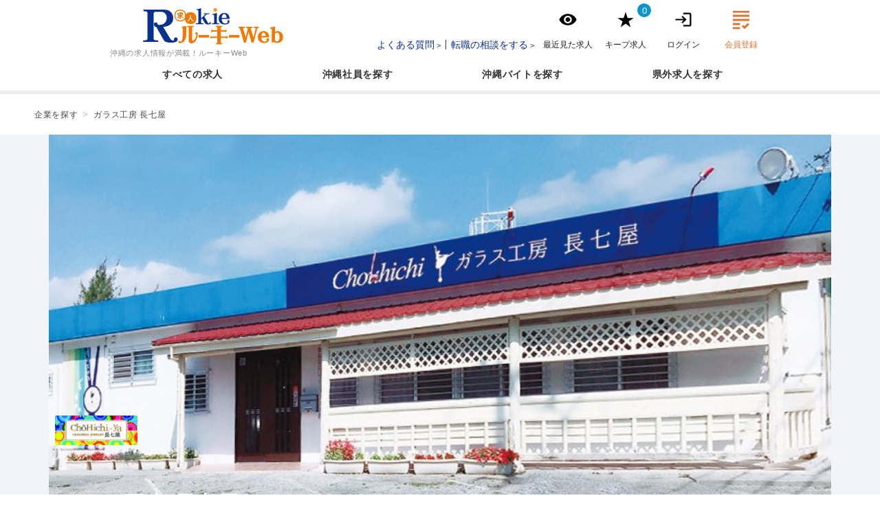

--- FILE ---
content_type: text/html; charset=UTF-8
request_url: https://www.shigotoarimasu.com/company/1185
body_size: 14320
content:
<!DOCTYPE html>
<html lang="ja">
<head>
    <meta charset="utf-8">
    <meta http-equiv="X-UA-Compatible" content="IE=edge">

            <meta name="viewport" content="width=1280">
    
    <meta name="csrf-token" content="3FqNongV25zebp7lEFMvre0yecEMrhRd6NNWTnqh">
    <meta name="visitor-token" content="6976b5fcc808d">

            
            <title>ガラス工房 長七屋 | 沖縄求人情報ルーキーweb</title>
    
    
    
    <meta name="google" content="notranslate">
    <meta name="format-detection" content="email=no,telephone=no,address=no">

    <link rel="alternate" type="application/rss+xml" title="沖縄求人情報ルーキーweb RSS Feed"
          href="https://www.shigotoarimasu.com/feed">

    <link rel="preload" href="/webfonts/fa-solid-900.woff2" as="font" type="font/woff2" crossorigin>
    <link rel="preload" href="/webfonts/fa-regular-400.woff2" as="font" type="font/woff2" crossorigin>
    <link rel="preload" href="https://ajax.googleapis.com/ajax/libs/jqueryui/1.13.2/themes/smoothness/jquery-ui.min.css"
          as="style" onload="this.rel='stylesheet'">
            <script src="/js/fitie.js"></script>
                      <link rel="preload" href="https://image.shigotoarimasu.com/client/main/20211122/f234eaa9341e764454963f2af1d0cb13.jpg?w=1180&amp;h=590&amp;q=90&amp;t=resize" as="image">
                <link rel="preload" href="https://image.shigotoarimasu.com/client/logo/20211122/74f1549ddb959fcec37b5e3c1098a8ab.jpg?w=100&amp;h=100&amp;q=90&amp;t=resize" as="image">
  <link href="/css/job.css?id=d031ff8993d466699856" rel="stylesheet">
<link href="/css/company.css?id=df2df93044a5a48b6a82" rel="stylesheet">
    <link href="https://www.shigotoarimasu.com/css/all.css" rel="stylesheet">
    <link href="/css/app.css?id=1b5f5bc0c2ac0e5e2b14" rel="stylesheet">
    <link rel="icon" href="/favicon.ico" sizes="any">
    <link rel="icon" type="image/png" href="/android-chrome-256x256.png">
    <link rel="apple-touch-icon" href="/apple-touch-icon.png">
    <link rel="manifest" href="/manifest.webmanifest">
                <!-- Google tag (gtag.js) -->
<script async src="https://www.googletagmanager.com/gtag/js?id=G-KWG9DV9YYQ"></script>
<script>
    window.dataLayer = window.dataLayer || [];

    function gtag() {
        dataLayer.push(arguments);
    }

    async function gaTelTap(event, url) {
        event.preventDefault();

        const page_title = document.title ?? '';
        const encoded_title = encodeURIComponent(page_title);

        const ping_url = new URL(url);
        ping_url.searchParams.set('title', encoded_title);

        let is_called = false;
        const timeout = setTimeout(() => {
            console.log('タイムアウト実行')
            window.location.href = event.target.href;
            is_called = true;
        }, 2000);

        await fetch(ping_url.toString(), {
            method: 'POST',
            headers: {
                'Accept': '*/*',
                'Content-Type': 'text/ping',
                'Cookie': document.cookie, // 現在のCookieを使用
                'Ping-From': window.location.href
            },
            body: new Blob([new Uint8Array(4)])
        }).then(res => {
            if (res.status != 200) {
                return res.json().then(data => {
                    throw data.message || 'エラーが発生しました';
                });
            }
            return res.json();
        }).then(async response => {
            const job = response.job_data;
            const ga_send_data = {
                'event_label': 'c' + job.client_id + '/j' + job.job_id + '/p' + job.publish_id + '/w' + job.frame_id,
                'value': 1,
                'non_interaction': true
            };

                        (() => {
                // レコメンド_コンバージョン送信
                const api_url = new URL('https://shigotoarimasu.aigentx.com');
                api_url.pathname += 'conversion/json';
                const job = response.job_data;
                const order_id = response.visitor_activity_id;

                if(!order_id || !job || !job.job_id) {
                    return;
                }

                api_url.searchParams.append('prod', job.job_id);
                api_url.searchParams.append('u', '6976b5fcc808d');
                api_url.searchParams.append('sku', job.job_id);
                api_url.searchParams.append('order', order_id);

                api_url.searchParams.append('qty', 1); // 数量
                api_url.searchParams.append('price', 0); // 単価
                api_url.searchParams.append('cust', '6976b5fcc808d'); // 会員id

                try {
                    fetch(api_url.toString()).then(res => res.json()).then(res => {
                        console.log(res)
                    });
                } catch(e) {
                    console.error(e);
                }
            })();
            
            await Promise.all([
                new Promise(resolve => gtag('event', 'click', {
                    'event_category': 'PhoneCall',
                    ...ga_send_data,
                    'event_callback': resolve
                })),
                new Promise(resolve => gtag('event', 'click', {
                    'event_category': 'JobAllCV',
                    ...ga_send_data,
                    'event_callback': resolve
                }))
            ]).then(() => {
                console.log('フォーム送信開始');
            });
        }).catch(error => {
            console.error('Error:', error)
        }).finally(() => {
            console.log('計測完了')
            clearTimeout(timeout);
            if(!is_called) {
                console.log('通常電話実行')
                window.location.href = event.target.href;
            } else {
                console.log('電話済み');
            }
        });
    }

    gtag('js', new Date());
    gtag('config', 'G-KWG9DV9YYQ');
</script>

<!-- Google Tag Manager -->
<script>(function (w, d, s, l, i) {
        w[l] = w[l] || [];
        w[l].push({'gtm.start': new Date().getTime(), event: 'gtm.js'});
        var f = d.getElementsByTagName(s)[0], j = d.createElement(s), dl = l != 'dataLayer' ? '&l=' + l : '';
        j.async = true;
        j.src = 'https://www.googletagmanager.com/gtm.js?id=' + i + dl;
        f.parentNode.insertBefore(j, f);
    })(window, document, 'script', 'dataLayer', 'GTM-P6DRDBB');
</script>
<!-- End Google Tag Manager -->
        
    
    <style>
        body.loading::before {
            content: "";
            position: fixed;
            top: 0;
            left: 0;
            width: 100vw;
            height: 100vh;
            background: rgba(255, 255, 255, 0.8); /* 半透明の白背景 */
            z-index: 9998;
        }

        body.loading::after {
            content: "";
            position: fixed;
            top: 50%;
            left: 50%;
            transform: translate(-50%, -50%);
            width: 50px;
            height: 50px;
            border: 5px solid #ccc;
            border-top-color: #333;
            border-radius: 50%;
            animation: spin 1s linear infinite;
            z-index: 9999;
        }

        @keyframes  spin {
            to {
                transform: translate(-50%, -50%) rotate(360deg);
            }
        }
    </style>
</head>
<body  data-route-name="company.detail">
    <noscript><iframe src="https://www.googletagmanager.com/ns.html?id=GTM-P6DRDBB" height="0" width="0" style="display:none;visibility:hidden"></iframe></noscript>

     <header class="site-header"> <div class="site-header__container"> <div class="site-header__row"> <div class="site-header-detail"> <div class="site-header-detail__container"> <a class="site-header-detail__logo" href="https://www.shigotoarimasu.com"> <svg role="img"> <title>沖縄求人情報ルーキーweb</title> <use xlink:href="#site-logo"></use> </svg> </a> <div class="site-header-detail__lead"> <p>沖縄の求人情報が満載！<br>ルーキーWeb</p> </div> </div> </div> <div class="site-header-info"> <div class="menu-triggers"> <a href="https://page.shigotoarimasu.com/shokai/"> <svg role="img" width="22px" height="19px" fill="0A3382"> <title>詳細へ</title> <use xlink:href="#icon__briefing"></use> </svg> <span>転職の相談をする</span> </a> <div class="header-right-menu-trigger" id="showSpMenu"> <svg role="img"> <title>メニュー</title> <use xlink:href="#hamburger-button"></use> </svg> <span class="">メニュー</span> </div> </div> <div class="header-menu-sp">  <div class="header-menu-sp-item"> <a href="https://www.shigotoarimasu.com/faq"> <i class="fa fa-question-circle"></i> <span>よくある質問</span> </a> </div>  <div class="header-menu-sp-item header-menu-sp-item-login"> <a href="https://www.shigotoarimasu.com/login"> <img src="/images/icons/login_w.svg" alt=""> <span>ログイン</span> </a> </div> <div class="header-menu-sp-item header-menu-sp-item-signup"> <a href="https://www.shigotoarimasu.com/register"> <img src="/images/icons/signin.svg" alt=""> <span>会員登録</span> </a> </div>  </div> <div class="site-header-info__container"> <div class="site-header-info__text-links">  <ul> <li><a href="https://www.shigotoarimasu.com/faq">よくある質問</a></li> <li><a href="https://page.shigotoarimasu.com/shokai/">転職の相談をする</a></li> </ul> </div> <div class="site-header-info__nav">  <div class="item"> <a href="https://www.shigotoarimasu.com/guestpage/recent"> <div> <svg role="img" width="25.67px" height="17.5px"> <title>最近見た求人</title> <use xlink:href="#site-header-navi__history-icon"></use> </svg> </div> <span class="item-text">最近見た求人</span> </a> </div> <div class="item">     <span class="badge-count badge-count-keep">0</span>  <a href="https://www.shigotoarimasu.com/guestpage/keep"> <div> <svg role="img" width="23.33px" height="23.33px"> <title>キープ求人</title> <use xlink:href="#site-header-navi__keep-icon"></use> </svg> </div> <span class="item-text">キープ求人</span> </a> </div> <div class="item"> <a href="https://www.shigotoarimasu.com/login"> <div> <svg role="img" width="23.33px" height="21px"> <title>ログイン</title> <use xlink:href="#site-header-navi__logged-in-icon"></use> </svg> </div> <span class="item-text">ログイン</span> </a> </div> <div class="item item-sign-in"> <a href="https://www.shigotoarimasu.com/register"> <div> <svg role="img" width="28px" height="28px"> <title>最近見た求人</title> <use xlink:href="#site-header-navi__entry-icon"></use> </svg> </div> <span class="item-text">会員登録</span> </a> </div>  </div> </div> </div> </div> </div> </header> 

<nav class="site-nav"> <div class="site-nav__wrapper"> <div class="site-nav__container"> <ul class="site-nav__list"> <li class="pink"> <a href="https://www.shigotoarimasu.com">  すべての求人  </a> </li> <li class="green"> <a href="https://www.shigotoarimasu.com/okinawa/shain">沖縄社員</a> </li> <li class="orange"> <a href="https://www.shigotoarimasu.com/okinawa/baito">沖縄バイト</a> </li> <li class="skyblue"> <a href="https://www.shigotoarimasu.com/kengai"> 県外求人 </a> </li> </ul> </div> </div> </nav>  <div id="breadcrumb" class="row"> <ol class="breadcrumb" itemscope itemtype="https://schema.org/BreadcrumbList">   <li itemprop="itemListElement" itemscope itemtype="https://schema.org/ListItem"> <a itemprop="item" href="https://www.shigotoarimasu.com/company"> <span itemprop="name">企業を探す</span> </a> <meta itemprop="position" content="1"> </li>    <li itemprop="itemListElement" itemscope itemtype="https://schema.org/ListItem"> <span itemprop="name">ガラス工房 長七屋</span> <meta itemprop="position" content="2"> </li>   </ol> </div>   <section id="company-detail">
        <div class="company-heading-container row">  <div class="inner"> <div class="company-heading row" style="background-image:url(https://image.shigotoarimasu.com/client/main/20211122/f234eaa9341e764454963f2af1d0cb13.jpg?w=1180&amp;h=590&amp;q=90&amp;t=resize)"> <div class="company-heading-inner row" style=""> <div class="company-heading-items">  <div class="company-heading-logo row"> <img src="https://image.shigotoarimasu.com/client/logo/20211122/74f1549ddb959fcec37b5e3c1098a8ab.jpg?w=100&amp;h=100&amp;q=90&amp;t=resize"> </div>  <h2></h2> <h1>ガラス工房 長七屋</h1> </div> </div> </div> <div class="company-heading-buttons row">   </div> </div>  </div>             <div class="company-info-container row"> <div class="inner"> <div class="company-content-header row"> <h2>企業情報</h2> </div> <div class="company-info row"> <table>     <tr> <th>企業名</th> <td class=""> ガラス工房 長七屋  <br>（ガラスコウボウチョウヒチヤ） </td> </tr>        <tr> <th>住所</th> <td class=""> <p>〒901-2301 沖縄県北中城村島袋1615-Ｈ</p>  <p><a href="https://www.google.com/maps?q=26.3171782,127.8060587" target="_blank">Googleマップで見る</a></p> </td> </tr>        <tr> <th>業種</th> <td class=""> 小売・販売系 </td> </tr>        <tr> <th>事業内容</th> <td class=""> ガラスアクセサリーの製造・販売 </td> </tr>        <tr> <th>URL</th> <td class=""> <p><a href="https://www.chouhichi.com/" target="_blank">https://www.chouhichi.com/</a></p> </td> </tr>                                                                </table> </div> </div> </div>  <div class="similar-job row"> <div class="inner"> <div class="similar-job-company">  <div class="similar-job-company-nothing row"> <p>この企業は現在ルーキーWebに求人掲載しておりません</p> <p>下記ボタンから登録すると、求人掲載された時にお知らせ通知を受け取れます</p> <button type="button" id="showCompanyRequest">求人掲載したら通知する</button> </div>  </div> </div> </div> <div id="popupCompanyRequest" > <div class="popup-heading"> <h4 >求人掲載したら通知する</h4> <div class="popup-heading-close popup-close" > <img src="/images/home/close.png"> </div> </div> <div class="popup-content"> <form method="POST" action="https://www.shigotoarimasu.com/company/request" id="formCompanyRequest"> <input type="hidden" name="_token" value="3FqNongV25zebp7lEFMvre0yecEMrhRd6NNWTnqh"> <input type="hidden" name="client_id" value="1185"> <div class="popup-form-row row"> <div class="popup-form-label" > <label for="id_email">通知先メールアドレス</label> <span class="required">必須</span> </div> <div class="popup-form-input"> <input type="email" id="id_email" name="email" vlaue="" required> </div> </div> <div class="popup-form-row row"> <div class="popup-form-label" > <label for="id_sector">希望する職種</label> <span class="required">必須</span> </div> <div class="popup-form-input"> <select name="sector">  <option value="office">オフィスワーク・事務すべて</option>  <option value="sales">営業職すべて</option>  <option value="medical">医療・介護・福祉すべて</option>  <option value="fashion">ファッション・アパレルすべて</option>  <option value="beauty">ヘルス・ビューティーすべて</option>  <option value="education">教育・保育すべて</option>  <option value="food">飲食・フードすべて</option>  <option value="service">販売・接客サービスすべて</option>  <option value="event">イベント・キャンペーン・アミューズメントすべて</option>  <option value="it">IT・クリエイティブすべて</option>  <option value="logistics">作業・物流・製造・整備すべて</option>  <option value="driver">ドライバー・配達すべて</option>  <option value="architect">建築・設備・土木すべて</option>  <option value="cleaning">清掃・警備・ビルメンテナンスすべて</option>  <option value="other">公務員 その他の職種すべて</option>  </select> </div> </div> <div class="popup-form-row row"> <div class="popup-form-label" > <label for="id_sector">希望雇用形態</label> <span class="required">必須</span> </div>  <div class="popup-form-input popup-form-checkbox">  <label for="id_001"> <input type="checkbox" id="id_001" name="contract_types[]" value="001"> <span>アルバイト</span> </label>  <label for="id_002"> <input type="checkbox" id="id_002" name="contract_types[]" value="002"> <span>パート</span> </label>  <label for="id_003"> <input type="checkbox" id="id_003" name="contract_types[]" value="003"> <span>正社員</span> </label>  <label for="id_004"> <input type="checkbox" id="id_004" name="contract_types[]" value="004"> <span>契約社員</span> </label>  <label for="id_005"> <input type="checkbox" id="id_005" name="contract_types[]" value="005"> <span>派遣</span> </label>  <label for="id_006"> <input type="checkbox" id="id_006" name="contract_types[]" value="006"> <span>職業紹介</span> </label>  <label for="id_007"> <input type="checkbox" id="id_007" name="contract_types[]" value="007"> <span>紹介予定派遣</span> </label>  <label for="id_008"> <input type="checkbox" id="id_008" name="contract_types[]" value="008"> <span>業務委託</span> </label>  <label for="id_009"> <input type="checkbox" id="id_009" name="contract_types[]" value="009"> <span>嘱託</span> </label>  <label for="id_010"> <input type="checkbox" id="id_010" name="contract_types[]" value="010"> <span>その他</span> </label>  </div>  </div> <div class="popup-form-row row"> <div class="form-submit"> <button type="submit" id="submitCompanyRequest"> <i class="fa fa-sign-in-alt"></i> <span>送信する</span> </button> </div> </div> </form> </div> </div> </section> <div class="site-footer"> <div class="site-footer__wrapper">  <div class="site-footer__container"> <div class="site-footer__row"> <div class="site-footer-inner-navi"> <div class="site-footer-inner-navi__row"> <div class="site-footer-logo"> <img src="/images/logo_w@2x.png" alt="沖縄の求人情報 ルーキーウェブ"> </div>  <div class="site-footer-info-page-links"> <ul> <li> <a href="https://www.shigotoarimasu.com/contact">ルーキーへのお問い合わせ</a> </li> <li> <a href="https://r-oki.com" target="_blank">運営会社ラジカル沖縄</a> </li> <li> <a href="https://www.shigotoarimasu.com/privacy">プライバシーポリシー</a> </li> <li class="br" data-sp-none="true"></li> <li> <a href="https://www.shigotoarimasu.com/policy">サイトポリシー</a> </li> <li> <a href="https://www.shigotoarimasu.com/ask">読者相談窓口</a> </li> <li> <a href="/article/303">利用規約</a> </li> <li> <a href="https://www.shigotoarimasu.com/company">企業を探す</a> </li> </ul> </div> <div class="site-footer-category-links"> <div class="site-footer-category-links__row"> <ul> <li> <a href="https://www.shigotoarimasu.com">すべての求人</a> </li> <li> <a href="https://www.shigotoarimasu.com/okinawa/shain">沖縄社員を探す</a> </li> <li> <a href="https://www.shigotoarimasu.com/okinawa/baito">沖縄バイトを探す</a> </li> <li> <a href="https://www.shigotoarimasu.com/kengai">県外求人を探す</a> </li> </ul> </div> </div> </div> </div>  <div class="site-footer-client-navi"> <div class="site-footer-client-navi__row"> <div class="site-footer-client-navi__login-link"> <a href="https://ats.shigotoarimasu.com/login" target="_blank"> <div> <svg role="img"> <title>ログイン</title> <use xlink:href="#site-header-navi__logged-in-icon"></use> </svg> <span>企業専用ログイン</span> </div> </a> </div> <div class="site-footer-client-navi__web-pub-link"> <a href="https://webpub.shigotoarimasu.com/?utm_source=rookie&utm_medium=referral&utm_campaign=lplink"> <div> <svg role="img"> <title>求人広告掲載のご案内</title> <use xlink:href="#site-footer-client-navi__web-pub-icon"></use> </svg> <span>求人広告掲載のご案内</span> </div> </a> </div> </div> </div>  </div> </div> </div> <div class="site-footer__copyright"> <small>Copyright 2026 &copy;ラジカル沖縄 CO.,LTD. All right reserved.</small> </div> </div> <div class="go-top"> <button type="button" id="goTop"> <i class="fa fa-chevron-up"></i> <span>TOP</span> </button> </div><div id="cover"></div>
<div id="popupLogin" style=""> <div class="popup-heading" style="height:80px;"> <h4 style="">ログイン / 新規登録</h4> <div class="popup-heading-close popup-close" style="height:80px !important;"> <img src="/images/home/close.png"> </div> </div> <div class="popup-content">   <form method="POST" action="https://www.shigotoarimasu.com/login"> <input type="hidden" name="_token" value="3FqNongV25zebp7lEFMvre0yecEMrhRd6NNWTnqh"> <input type="hidden" name="origin_url" value=""> <div class="popup-form-row row"> <div class="popup-form-label"> <label for="id_email">ID（メールアドレス）</label> </div> <div class="popup-form-input"> <input type="email" id="id_email" name="email" vlaue=""> </div> </div> <div class="popup-form-row row"> <div class="popup-form-label"> <label for="id_password">パスワード</label> </div> <div class="popup-form-input"> <input type="password" name="password" id="id_password" vlaue=""> </div> </div> <div class="popup-form-row row"> <div class="form-submit"> <button type="submit"> <i class="fa fa-sign-in-alt"></i> <span>ログイン</span> </button> </div> </div> <div class="popup-form-row row"> <div class="popup-form-link"> <a href="https://www.shigotoarimasu.com/password/reset">パスワードを忘れた場合はこちら</a> </div> </div> </form> <div class="popup-form-row row"> <hr> </div> <div class="popup-form-row row"> <div class="popup-form-submit" style="margin:0;"> <p>まだ会員登録がお済みでない方はこちらから</p> <a href="https://www.shigotoarimasu.com/register"> <span>会員登録（無料）</span> </a> </div> </div> </div> </div>
<svg style="display: none" xmlns="http://www.w3.org/2000/svg"> <symbol id="site-logo" viewbox="0 0 174.31 46.42"> <path d="M20.96,21.61c.21.03.53.07,1.03.07,2.34,0,4.09-.7,5.36-2.14,1.15-1.33,1.71-2.92,1.71-4.86s-.59-3.33-1.79-4.34c-1.07-.9-2.39-1.33-4.04-1.33h-6.2c-.12,0-.25.03-.46.22-.01.01-.03.03-.04.04-.14.12-.18.19-.19.21v9.26c.26-.04.53-.07.81-.07,2.53,0,3.62,1.43,3.83,2.95Z" style="fill: none;"></path> <path d="M73.97,15.56c-.21.19-.3.27-.42.39v3.03c0,.26,0,.45.69.45h1.38c.26,0,.49.13.64.32-.06-.11-.14-.2-.2-.31,0,0-1.43-2.64-2.09-3.87Z" style="fill: none;"></path> <g> <path d="M41.39,37.57c-1.49,0-2.24.84-2.24,2.51,0,.89-.42,1.34-1.28,1.34-1.41,0-2.86-1.3-4.35-3.91l-7.65-12.9c8.19-.79,12.28-4.45,12.28-11,0-2.94-1.01-5.36-3.01-7.26-2.01-1.94-4.51-2.91-7.49-2.91H1.74v1.96h2.34c.67,0,1.25.24,1.73.73.52.49.78.95.78,1.4v31.55c0,.45-.24.9-.72,1.34-.53.45-1.12.67-1.79.67H1.18v2.01h18.48v-2.01h-3.18c-.59,0-1.14-.2-1.62-.61-.52-.45-.78-.91-.78-1.4V8.14c0-.52.26-1,.78-1.45.48-.45,1.03-.67,1.62-.67h6.2c2.05,0,3.76.58,5.14,1.73,1.6,1.34,2.4,3.22,2.4,5.64s-.71,4.34-2.12,5.98c-1.6,1.82-3.82,2.74-6.65,2.74-1.79,0-2.68-.39-2.68-1.17,0-1.23-.73-1.84-2.18-1.84-1.34,0-2.01.75-2.01,2.23,0,2.13.95,3.26,2.85,3.41l9.05,16.02c1.15,2.16,4.28,3.24,9.38,3.24,2.16,0,3.98-.33,5.47-1.01,1.52-.67,2.29-1.62,2.29-2.84,0-1.71-.75-2.57-2.23-2.57Z" style="fill: #0b318f;"></path> </g> <g> <path d="M84.49,19.97c0,.5-.32.9-.94,1.21-.65.32-1.44.48-2.39.48-2.17,0-3.75-.88-4.72-2.64l-2.61-4.82-1.48,1.37v3.39c0,.86.51,1.29,1.53,1.29h1.37v.97h-9.19v-.97h1.35c1.04,0,1.56-.43,1.56-1.29V4.67c0-.56-.31-.84-.92-.84h-1.16v-1.02c1.81-.02,3.29-.33,4.44-.94.23-.13.38-.19.46-.19.36,0,.54.19.54.57v12.01l4.85-4.66c.25-.23.37-.39.37-.48,0-.13-.26-.19-.78-.19h-1.4v-1h7.33v1h-1.08c-.9,0-1.6.09-2.1.27-.49.18-.97.53-1.46,1.05l-1.69,1.7,3.61,6.22c.56.93.88,1.47.97,1.59.34.45.67.68.99.68s.49-.18.49-.54c0-.66.35-1,1.05-1s1,.36,1,1.08Z" style="fill: #0b318f;"></path> </g> <g> <path d="M94.46,21.23h-8.78v-.97h1.45c.29,0,.56-.12.81-.35.27-.21.4-.43.4-.65v-8.78c0-.56-.28-.84-.83-.84h-1.13v-1.02c1.83-.02,3.39-.37,4.69-1.05.11-.05.19-.08.24-.08.34,0,.51.2.51.6v11.17c0,.22.13.44.38.68.23.21.5.32.81.32h1.45v.97Z" style="fill: #0b318f;"></path> </g> <g> <path d="M91.93,1.75s0,0,.01.01c0,0,0,0,0,.01,0,0-.01-.02-.02-.03Z" style="fill: #fff;"></path> <path d="M87.79,5.25c.08.13.18.25.29.36.46.45,1.02.67,1.67.67.38,0,.72-.08,1.02-.23l-2.98-.8Z" style="fill: #f6ab00;"></path> <path d="M91.33,5.64s.02-.02.03-.03l-3.86-1.03c.06.24.16.47.29.68l2.98.8c.21-.1.4-.24.57-.41Z" style="fill: #f5a000;"></path> <path d="M91.36,5.6c.15-.15.28-.32.38-.5l-4.31-1.15s0,0,0,0c0,.21.03.42.08.61l3.86,1.03Z" style="fill: #f39500;"></path> <path d="M91.74,5.11c.1-.17.17-.35.22-.54l-4.45-1.19c-.05.19-.07.37-.07.58l4.31,1.15Z" style="fill: #f18900;"></path> <path d="M91.96,4.57c.05-.19.08-.38.08-.58l-4.31-1.16c-.1.17-.17.35-.22.54l4.45,1.19Z" style="fill: #ef7c00;"></path> <path d="M92.04,4v-.03c0-.21-.03-.4-.07-.59l-3.85-1.03s0,0,0,0c-.15.15-.28.32-.38.49l4.31,1.16Z" style="fill: #ed7000;"></path> <path d="M91.96,3.37c-.06-.24-.16-.47-.3-.68l-2.94-.79c-.22.11-.42.25-.6.43l3.85,1.03Z" style="fill: #ec6200;"></path> <path d="M91.36,2.35c-.43-.45-.97-.67-1.62-.67-.38,0-.72.08-1.03.23l2.94.79c-.08-.12-.18-.24-.3-.35Z" style="fill: #ea5504;"></path> </g> <g> <path d="M102.79,12.73c-.07-.84-.22-1.58-.52-2.14-.35-.72-.83-1.04-1.55-1.04-.37,0-.93.11-1.48,1.09-.34.56-.52,1.29-.63,2.09h4.19Z" style="fill: none;"></path> <path d="M99.57,18.5c.62.74,1.4,1.1,2.41,1.1.61,0,1.21-.14,1.84-.44.29-.13.44-.23.52-.3-.05-.09-.11-.19-.12-.21-.26-.46-.37-.81-.37-1.13,0-.54.21-1.04.61-1.44.02-.02.04-.04.07-.06.24-.19.5-.31.77-.4h-6.75c.12,1.22.46,2.2,1.01,2.89Z" style="fill: none;"></path> <path d="M107.37,14.17c0,.41-.25.62-.75.62h-8.94c.04,1.84.46,3.24,1.27,4.23.77.93,1.79,1.4,3.04,1.4.74,0,1.46-.17,2.18-.51.72-.33,1.08-.67,1.08-1.05,0-.11-.1-.31-.3-.62-.18-.32-.27-.56-.27-.73,0-.32.13-.61.38-.86.27-.21.56-.32.86-.32.88,0,1.32.54,1.32,1.61s-.52,1.93-1.56,2.61c-1.11.74-2.55,1.1-4.31,1.1-2.23,0-4.02-.63-5.39-1.91-1.33-1.26-2-2.93-2-5.01,0-2.19.64-3.95,1.91-5.28,1.27-1.31,2.99-1.97,5.15-1.97,1.87,0,3.41.68,4.63,2.05,1.13,1.31,1.69,2.86,1.69,4.64ZM103.68,13.55c0-1.38-.22-2.49-.67-3.31-.49-1.01-1.25-1.51-2.29-1.51-.89,0-1.63.49-2.18,1.48-.54.88-.82,1.99-.86,3.34h6.01Z" style="fill: #0b318f;"></path> </g> <path d="M64.88,8.75c-1.28-1.43-3.09-2.15-5.39-2.15s-4.11.73-5.38,2.16c-.12.13-.23.27-.34.41-.21-1.43-.75-2.65-1.62-3.63-1.29-1.43-3.1-2.16-5.4-2.16s-4.11.72-5.37,2.16c-1.16,1.29-1.75,3-1.75,5.09s.6,3.83,1.78,5.14c1.25,1.42,3.06,2.15,5.36,2.15l.61-.02c.97-.06,1.86-.26,2.64-.6.03-.01.58-.28.58-.28.02-.01.03-.02.03-.02.02-.02.52-.33.52-.33.02-.01.08-.06.08-.06,0,0,.45-.36.45-.36l.04-.03.02-.02s.42-.42.42-.42c.12-.13.22-.27.33-.41.23,1.43.78,2.65,1.67,3.63,1.25,1.42,3.06,2.15,5.36,2.15l.61-.02c.97-.06,1.86-.26,2.64-.6.03,0,.57-.28.57-.28.02-.01.03-.02.03-.02.03-.02.52-.33.52-.33.02-.02.08-.06.08-.06-.01.01.44-.36.44-.36l.04-.03.02-.02s.42-.42.42-.42c1.16-1.31,1.74-3.03,1.74-5.14s-.58-3.79-1.73-5.08Z" style="fill: #ee7800;"></path> <path d="M46.77,16.71c-1.95,0-3.44-.58-4.47-1.75-.98-1.09-1.48-2.53-1.48-4.33s.48-3.21,1.45-4.29c1.03-1.16,2.52-1.75,4.47-1.75s3.44.59,4.49,1.75c.95,1.08,1.43,2.5,1.43,4.29s-.48,3.25-1.43,4.33c-.11.12-.23.24-.35.34-.01.02-.02.03-.04.04-.12.1-.24.2-.37.3-.01.01-.03.02-.05.04-.13.09-.26.17-.4.25-.02,0-.03.02-.05.03-.14.08-.29.16-.44.22,0,0-.01,0-.02,0-.65.29-1.39.46-2.23.5-.18,0-.35.02-.54.02Z" style="fill: #fff;"></path> <g> <g> <path d="M50.47,13.14l-.06-.07c-.83-.59-1.39-1.08-1.69-1.45h0c-.13-.15-.25-.29-.36-.45.56-.46,1.07-.97,1.51-1.54l.04-.07.06-.2-.08-.25-.19-.15-.24-.03-.18.09-.08.07c-.4.52-.83.98-1.31,1.38l-.19-.34c-.2-.45-.37-.94-.49-1.45h2.92l.16-.07.19-.19.07-.16-.07-.16-.19-.18-.16-.07h-.71l.09-.08.03-.27-.1-.18-.06-.07c-.37-.26-.78-.46-1.25-.6h-.03s-.16-.03-.16-.03l-.19.07-.18.18v.32s.18.19.18.19l.09.06c.33.12.62.27.89.44h-1.54v-.87l-.08-.18-.22-.18h-.3s-.2.19-.2.19l-.07.17v.87h-2.88l-.16.06-.19.18-.07.16.07.16.19.2.17.07h2.88v2.16-.1s-.19-.18-.19-.18l-.3-.02-.16.13-.04.05c-.44.57-.83,1-1.17,1.25h-.01c-.4.37-.87.71-1.43,1.03l-.1.12-.05.16.05.24.18.19.21.06.16-.03.08-.03c.44-.26.89-.58,1.35-.97.49-.42.95-.94,1.39-1.55l.02-.03.04-.09v2.35l-.02.1-.09.02c-.23,0-.52-.08-.85-.23l-.07-.02h-.1s-.21.1-.21.1l-.15.25v.23l.1.16.11.09c.46.17.84.27,1.17.27.29,0,.55-.07.73-.25.18-.18.26-.44.26-.73v-2.53c.22.44.49.83.81,1.18h0c.39.45,1.02,1,1.91,1.69l.06.03.15.06.25-.06.2-.21.03-.27-.09-.16Z" style="fill: #ee7800;"></path> <path d="M44.25,10.17c.19.16.37.36.58.58l.04.03.15.1h.27s.19-.16.19-.16l.08-.23-.03-.15-.05-.11c-.24-.26-.46-.48-.65-.67h0c-.2-.18-.45-.37-.75-.59l-.05-.03-.17-.06-.23.04-.18.15-.06.27.1.2.07.08c.28.21.52.38.7.54Z" style="fill: #0b318f;"></path> </g> <g> <path d="M50.47,13.14l-.06-.07c-.83-.59-1.39-1.08-1.69-1.45h0c-.13-.15-.25-.29-.36-.45.56-.46,1.07-.97,1.51-1.54l.04-.07.06-.2-.08-.25-.19-.15-.24-.03-.18.09-.08.07c-.4.52-.83.98-1.31,1.38l-.19-.34c-.2-.45-.37-.94-.49-1.45h2.92l.16-.07.19-.19.07-.16-.07-.16-.19-.18-.16-.07h-.71l.09-.08.03-.27-.1-.18-.06-.07c-.37-.26-.78-.46-1.25-.6h-.03s-.16-.03-.16-.03l-.19.07-.18.18v.32s.18.19.18.19l.09.06c.33.12.62.27.89.44h-1.54v-.87l-.08-.18-.22-.18h-.3s-.2.19-.2.19l-.07.17v.87h-2.88l-.16.06-.19.18-.07.16.07.16.19.2.17.07h2.88v2.16-.1s-.19-.18-.19-.18l-.3-.02-.16.13-.04.05c-.44.57-.83,1-1.17,1.25h-.01c-.4.37-.87.71-1.43,1.03l-.1.12-.05.16.05.24.18.19.21.06.16-.03.08-.03c.44-.26.89-.58,1.35-.97.49-.42.95-.94,1.39-1.55l.02-.03.04-.09v2.35l-.02.1-.09.02c-.23,0-.52-.08-.85-.23l-.07-.02h-.1s-.21.1-.21.1l-.15.25v.23l.1.16.11.09c.46.17.84.27,1.17.27.29,0,.55-.07.73-.25.18-.18.26-.44.26-.73v-2.53c.22.44.49.83.81,1.18h0c.39.45,1.02,1,1.91,1.69l.06.03.15.06.25-.06.2-.21.03-.27-.09-.16Z" style="fill: #ee7800;"></path> <path d="M44.25,10.17c.19.16.37.36.58.58l.04.03.15.1h.27s.19-.16.19-.16l.08-.23-.03-.15-.05-.11c-.24-.26-.46-.48-.65-.67h0c-.2-.18-.45-.37-.75-.59l-.05-.03-.17-.06-.23.04-.18.15-.06.27.1.2.07.08c.28.21.52.38.7.54Z" style="fill: #ee7800;"></path> </g> </g> <path d="M63.16,17.04l-.06-.06c-.98-.69-1.71-1.36-2.21-2-.34-.48-.6-.97-.79-1.47-.21-.61-.32-1.08-.32-1.39v-1.8l-.08-.17-.22-.2h-.32s-.2.2-.2.2l-.07.17v1.8c0,.31-.09.71-.29,1.17v.02c-.19.6-.51,1.21-.98,1.84-.46.64-1.13,1.24-2.03,1.83l-.08.09-.12.22.07.29.21.16.25.02.13-.07h0c.69-.42,1.27-.88,1.75-1.39.41-.43.76-.9,1.02-1.39h0c.19-.33.35-.67.48-.99.13.35.28.68.48,1h0c.32.57.76,1.11,1.34,1.62h0c.37.35.85.73,1.42,1.14l.05.02.17.07.26-.06.2-.23.02-.27-.1-.15Z" style="fill: #fff;"></path> <path d="M81.99,34.66h-12.24c-.17,0-.3.13-.3.3v2.55c0,.17.13.3.3.3h12.24c.17,0,.3-.14.3-.3v-2.55c0-.17-.14-.3-.3-.3ZM104.62,35.76h-.63c-.16,0-.29.12-.31.28,0,.15-.03.52-1,.52h-6.11v-6.23h4.67c.97,0,.99.39,1,.54,0,.16.14.28.3.28h.61c.16,0,.3-.14.3-.3v-2.6c0-.17-.14-.3-.3-.3h-.61c-.16,0-.29.12-.3.28-.01.14-.04.52-1,.52h-4.67v-3.26c0-.24.12-.46.36-.68.23-.23.44-.34.61-.34h.51c.16,0,.3-.13.3-.3v-.58c0-.17-.14-.3-.3-.3h-7.29c-.17,0-.3.13-.3.3v.58c0,.17.13.3.3.3h.53c.16,0,.36.12.58.34.23.23.34.45.34.69v3.26h-5.04c-1,0-1.06-.4-1.09-.55-.02-.14-.14-.25-.29-.25h-.58c-.17,0-.3.13-.3.3v2.6c0,.16.13.3.3.3h.58c.15,0,.28-.11.29-.25.03-.16.1-.57,1.09-.57h5.04v6.23h-6.08c-.99,0-1.02-.37-1.03-.52-.01-.15-.14-.28-.3-.28h-.61c-.17,0-.3.13-.3.3v2.57c0,.17.13.3.3.3h.61c.16,0,.29-.12.3-.28.01-.15.03-.54,1.03-.54h6.08v5.58c0,.22-.11.44-.34.67-.21.2-.42.31-.58.31h-.53c-.17,0-.3.13-.3.3v.64c0,.17.13.3.3.3h7.29c.16,0,.3-.13.3-.3v-.64c0-.17-.14-.3-.3-.3h-.51c-.18,0-.39-.11-.61-.32-.24-.23-.36-.44-.36-.66v-5.58h6.11c.97,0,.99.39,1,.54.01.16.14.28.31.28h.63c.17,0,.3-.13.3-.3v-2.57c0-.17-.13-.3-.3-.3ZM66.6,31.15c-1.28,0-1.47.84-1.47,1.34,0,.38.13.71.38.96.24.23.53.35.88.35.11,0,.23,0,.23.34,0,1.62-.48,3.24-1.44,4.82-1,1.65-2.14,2.49-3.39,2.49-.1,0-.31,0-.31-.63v-15.48c0-.15.16-.3.29-.4.28-.3.39-.31.4-.31h.82c.16,0,.3-.14.3-.3v-.56c0-.17-.14-.3-.3-.3h-7.31c-.17,0-.3.13-.3.3v.56c0,.17.13.3.3.3h.85s.11,0,.37.28c.18.17.26.31.26.43v16.22c0,1.04.35,1.87,1.04,2.44.56.52,1.35.79,2.35.79,2.39,0,4.36-1.42,5.85-4.2,1.19-2.25,1.79-4.72,1.79-7.35,0-.64-.15-1.14-.44-1.5-.33-.39-.71-.59-1.14-.59ZM54.06,23.8l-.48-.27c-.06-.04-.14-.05-.22-.03-1.2.32-2.66.55-4.34.69-.16,0-.28.14-.28.3v.72c0,.17.14.3.3.3.6,0,.84.24.84.84v7.21c0,2.43-.19,4.51-.58,6.18-.51,2.18-1.24,3.29-2.17,3.3,0,0,0,0,0-.02,0-.02,0-.05,0-.05,0-.77-.45-1.21-1.23-1.21-.86,0-1.34.48-1.34,1.34,0,.35.13.83.73,1.19.39.21.81.31,1.25.31,2.27,0,4.15-1.04,5.56-3.11,1.39-1.99,2.1-4.67,2.1-7.96v-9.47c0-.11-.06-.21-.16-.27ZM143.05,25.96c.16,0,.3-.14.3-.3v-.93c0-.17-.14-.3-.3-.3h-5.64c-.17,0-.3.13-.3.3v.93c0,.16.13.3.3.3h1.17c.87,0,.87.31.87.44v.27s-2.34,9.15-2.78,10.89c-.52-1.73-3.33-10.98-3.33-10.98,0-.03-.01-.07-.01-.07,0-.17,0-.55.95-.55h.88c.16,0,.3-.14.3-.3v-.93c0-.17-.14-.3-.3-.3h-7.36c-.17,0-.3.13-.3.3v.93c0,.16.13.3.3.3h.98c.94,0,.95.36.95.49,0,0-.06.2-.06.2,0,0-2.06,9.08-2.49,10.94-.54-1.84-3.21-11.04-3.21-11.04,0-.03-.02-.07-.04-.1,0-.17.04-.49.94-.49h.93c.17,0,.3-.14.3-.3v-.93c0-.17-.13-.3-.3-.3h-7.12c-.17,0-.3.13-.3.3v.93c0,.16.14.3.3.3h.58c.3,0,.67.09.85.79l4.74,16.97c.04.13.15.22.29.22h2.15c.14,0,.26-.1.29-.23,0,0,2.54-11.11,2.98-13.02.55,1.89,3.8,13.04,3.8,13.04.03.13.16.22.29.22h1.97c.14,0,.26-.09.29-.23l4.33-16.91c.04-.2.16-.38.34-.54.2-.2.38-.29.57-.29h.9ZM123.66,26.19c.05.01.1.02.14.06,0,0,0,.02.02.03-.04-.05-.09-.07-.16-.09ZM119.05,34.66h-12.23c-.17,0-.3.13-.3.3v2.55c0,.17.13.3.3.3h12.23c.17,0,.3-.14.3-.3v-2.55c0-.17-.13-.3-.3-.3ZM155.92,36.67c0-1.82-.6-3.43-1.78-4.77-1.24-1.41-2.86-2.12-4.8-2.12-2.18,0-3.96.68-5.29,2.03-1.33,1.36-2,3.19-2,5.43s.71,3.87,2.12,5.17c1.38,1.3,3.24,1.97,5.52,1.97,1.79,0,3.27-.38,4.4-1.14,1.11-.73,1.67-1.68,1.67-2.83,0-1.65-.99-1.89-1.58-1.89-.39,0-.75.13-1.06.38-.34.32-.51.68-.51,1.09,0,.22.12.51.37.88,0-.02.22.44.22.44,0,.22-.32.5-.89.77-.67.32-1.35.48-2.03.48-1.18,0-2.09-.42-2.79-1.27-.71-.86-1.09-2.12-1.16-3.71h8.53c.97,0,1.07-.62,1.07-.88ZM146.33,35.76c.07-1.13.31-2.11.77-2.87.51-.89,1.15-1.32,1.95-1.32.88,0,1.53.43,2,1.33.38.72.58,1.69.62,2.86h-5.33ZM171.11,31.78c-1.22-1.33-2.89-2.01-4.96-2.01-1.16,0-2.18.33-3.07.93v-5.87c0-.5-.29-.81-.78-.81-.19,0-.41.08-.71.25,0,0-.35.23-.52.35-.92.32-2.13.49-3.58.49-.17,0-.3.13-.3.3v1.01c0,.17.14.3.3.3h1.01c.46,0,.55.19.55.5v16.41c0,.17.14.3.3.3h1.01c.12,0,.23-.07.28-.18.21-.48.44-.72.69-.74.08.04.33.17,1.11.63.81.47,1.92.71,3.29.71,2.33,0,4.16-.73,5.44-2.18,1.2-1.34,1.8-3.12,1.8-5.3,0-2.05-.62-3.77-1.86-5.1ZM167.91,40.92c-.55,1.09-1.26,1.62-2.18,1.62-.62,0-1.21-.16-1.77-.47-.59-.33-.88-.75-.88-1.28v-7.96c.78-.83,1.62-1.26,2.49-1.26s1.64.49,2.24,1.5c.59,1.02.89,2.31.89,3.81,0,1.65-.27,3.01-.79,4.04Z" style="fill: #ee7800;"></path> </symbol> <symbol id="hamburger-button" viewbox="0 0 59 37"> <path d="M0.641602 30.2663V36.2785H58.3591V30.2663H0.641602ZM0.641602 15.2357V21.2479H58.3591V15.2357H0.641602ZM0.641602 0.205078V6.21731H58.3591V0.205078H0.641602Z" fill="#323232"></path> </symbol> <symbol id="site-header-navi__history-icon" viewbox="0 0 26 18"> <path d="M12.9998 0.25C7.1665 0.25 2.18484 3.87833 0.166504 9C2.18484 14.1217 7.1665 17.75 12.9998 17.75C18.8332 17.75 23.8148 14.1217 25.8332 9C23.8148 3.87833 18.8332 0.25 12.9998 0.25ZM12.9998 14.8333C9.77984 14.8333 7.1665 12.22 7.1665 9C7.1665 5.78 9.77984 3.16667 12.9998 3.16667C16.2198 3.16667 18.8332 5.78 18.8332 9C18.8332 12.22 16.2198 14.8333 12.9998 14.8333ZM12.9998 5.5C11.0632 5.5 9.49984 7.06333 9.49984 9C9.49984 10.9367 11.0632 12.5 12.9998 12.5C14.9365 12.5 16.4998 10.9367 16.4998 9C16.4998 7.06333 14.9365 5.5 12.9998 5.5Z"></path> </symbol> <symbol id="site-header-navi__keep-icon" viewbox="0 0 24 24"> <path d="M14.8352 9.66634L12.0002 0.333008L9.16516 9.66634H0.333496L7.5435 14.8113L4.80183 23.6663L12.0002 18.1947L19.2102 23.6663L16.4685 14.8113L23.6668 9.66634H14.8352Z"></path> </symbol> <symbol id="site-header-navi__logged-in-icon" viewbox="0 0 24 22"> <path d="M10.8335 5.16667L9.20016 6.8L12.2335 9.83333H0.333496V12.1667H12.2335L9.20016 15.2L10.8335 16.8333L16.6668 11L10.8335 5.16667ZM21.3335 19.1667H12.0002V21.5H21.3335C22.6168 21.5 23.6668 20.45 23.6668 19.1667V2.83333C23.6668 1.55 22.6168 0.5 21.3335 0.5H12.0002V2.83333H21.3335V19.1667Z"></path> </symbol> <symbol id="site-header-navi__entry-icon" viewbox="0 0 20 22"> <path d="M0.666504 5.16667H19.3332V7.5H0.666504V5.16667ZM0.666504 12.1667H19.3332V9.83333H0.666504V12.1667ZM0.666504 16.8333H8.83317V14.5H0.666504V16.8333ZM0.666504 21.5H8.83317V19.1667H0.666504V21.5ZM13.9782 18.1983L12.3332 16.5417L10.6882 18.1867L13.9782 21.5L19.3332 16.1567L17.6765 14.5L13.9782 18.1983ZM0.666504 0.5V2.83333H19.3332V0.5H0.666504Z"></path> </symbol> <symbol id="site-footer-client-navi__web-pub-icon" viewbox="0 0 20 22"> <path d="M14.5 0H2.5C1.4 0 0.5 0.9 0.5 2V16H2.5V2H14.5V0ZM13.5 4L19.5 10V20C19.5 21.1 18.6 22 17.5 22H6.49C5.39 22 4.5 21.1 4.5 20L4.51 6C4.51 4.9 5.4 4 6.5 4H13.5ZM12.5 11H18L12.5 5.5V11Z"></path> </symbol> <symbol id="icon__chevron" viewbox="0 0 9 14"> <path d="M0.0166016 12.2226L5.22833 6.99946L0.0166016 1.77636L1.62108 0.171875L8.44867 6.99946L1.62108 13.827L0.0166016 12.2226Z"></path> </symbol> <symbol id="icon__map-pin" viewbox="0 0 16 23"> <path d="M8.25029 0.800781C3.99329 0.800781 0.550293 4.24378 0.550293 8.50078C0.550293 14.2758 8.25029 22.8008 8.25029 22.8008C8.25029 22.8008 15.9503 14.2758 15.9503 8.50078C15.9503 4.24378 12.5073 0.800781 8.25029 0.800781ZM8.25029 11.2508C6.73229 11.2508 5.50029 10.0188 5.50029 8.50078C5.50029 6.98278 6.73229 5.75078 8.25029 5.75078C9.76829 5.75078 11.0003 6.98278 11.0003 8.50078C11.0003 10.0188 9.76829 11.2508 8.25029 11.2508Z"></path> </symbol> <symbol id="icon__airplane" viewbox="0 0 28 28"> <path d="M27.3085 5.59602L25.0933 3.38083L10.5109 6.88733L4.41913 0.795556C3.49983 -0.123747 2.00027 -0.108362 1.0619 0.830003C0.12354 1.76837 0.108154 3.26793 1.02746 4.18723L7.11923 10.279L3.61273 24.8614L5.82792 27.0766L12.1034 15.2632L18.1952 21.3549L17.5954 25.2775L19.2568 26.9388L22.1062 21.8743L27.1708 19.0249L25.5094 17.3635L21.5869 17.9633L15.4951 11.8715L27.3085 5.59602Z"></path> </symbol> <symbol id="icon__building" viewbox="0 0 10 10"> <path d="M7.57197 4.53903V0.374023H2.36571V2.45653H0.283203V9.7453H4.44821V7.66279H5.48947V9.7453H9.65448V4.53903H7.57197ZM2.36571 8.70405H1.32446V7.66279H2.36571V8.70405ZM2.36571 6.62154H1.32446V5.58029H2.36571V6.62154ZM2.36571 4.53903H1.32446V3.49778H2.36571V4.53903ZM4.44821 6.62154H3.40696V5.58029H4.44821V6.62154ZM4.44821 4.53903H3.40696V3.49778H4.44821V4.53903ZM4.44821 2.45653H3.40696V1.41528H4.44821V2.45653ZM6.53072 6.62154H5.48947V5.58029H6.53072V6.62154ZM6.53072 4.53903H5.48947V3.49778H6.53072V4.53903ZM6.53072 2.45653H5.48947V1.41528H6.53072V2.45653ZM8.61322 8.70405H7.57197V7.66279H8.61322V8.70405ZM8.61322 6.62154H7.57197V5.58029H8.61322V6.62154Z"></path> </symbol> <symbol id="icon__profile" viewbox="0 0 11 11"> <path d="M9.22651 1.37524H8.70588V0.333984H7.66463V1.37524H3.49962V0.333984H2.45836V1.37524H1.93774C1.35984 1.37524 0.896484 1.8438 0.896484 2.41649V9.70526C0.896484 10.2779 1.35984 10.7465 1.93774 10.7465H9.22651C9.7992 10.7465 10.2678 10.2779 10.2678 9.70526V2.41649C10.2678 1.8438 9.7992 1.37524 9.22651 1.37524ZM5.58212 2.93712C6.44636 2.93712 7.144 3.63476 7.144 4.499C7.144 5.36323 6.44636 6.06087 5.58212 6.06087C4.71788 6.06087 4.02024 5.36323 4.02024 4.499C4.02024 3.63476 4.71788 2.93712 5.58212 2.93712ZM8.70588 9.18463H2.45836V8.66401C2.45836 7.62275 4.54087 7.05006 5.58212 7.05006C6.62337 7.05006 8.70588 7.62275 8.70588 8.66401V9.18463Z"></path> </symbol> <symbol id="icon__resume" viewbox="0 0 11 13"> <path d="M9.58333 1.74967H7.145C6.9 1.07301 6.25833 0.583008 5.5 0.583008C4.74167 0.583008 4.1 1.07301 3.855 1.74967H1.41667C0.775 1.74967 0.25 2.27467 0.25 2.91634V11.083C0.25 11.7247 0.775 12.2497 1.41667 12.2497H9.58333C10.225 12.2497 10.75 11.7247 10.75 11.083V2.91634C10.75 2.27467 10.225 1.74967 9.58333 1.74967ZM5.5 1.74967C5.82083 1.74967 6.08333 2.01217 6.08333 2.33301C6.08333 2.65384 5.82083 2.91634 5.5 2.91634C5.17917 2.91634 4.91667 2.65384 4.91667 2.33301C4.91667 2.01217 5.17917 1.74967 5.5 1.74967ZM6.66667 9.91634H2.58333V8.74967H6.66667V9.91634ZM8.41667 7.58301H2.58333V6.41634H8.41667V7.58301ZM8.41667 5.24967H2.58333V4.08301H8.41667V5.24967Z"></path> </symbol> <symbol id="icon__movie" viewbox="0 0 21 15"> <path d="M15.9172 5.76325V1.91115C15.9172 1.30582 15.4219 0.810547 14.8166 0.810547H1.60939C1.00406 0.810547 0.508789 1.30582 0.508789 1.91115V12.9171C0.508789 13.5225 1.00406 14.0177 1.60939 14.0177H14.8166C15.4219 14.0177 15.9172 13.5225 15.9172 12.9171V9.06504L20.3196 13.4674V1.36085L15.9172 5.76325Z"></path> </symbol> <symbol id="icon__briefing" viewbox="0 0 22 19"> <path d="M8,13C5.33,13,0,14.34,0,17v2h16v-2c0-2.66-5.33-4-8-4Z"></path> <path d="M15.76,3.36l-1.68,1.69c.84,1.18.84,2.71,0,3.89l1.68,1.69c2.02-2.02,2.02-5.07,0-7.27Z"></path> <path d="M19.07,0l-1.63,1.63c2.77,3.02,2.77,7.56,0,10.74l1.63,1.63c3.9-3.89,3.91-9.95,0-14Z"></path> <circle cx="8" cy="7" r="4.4"></circle> </symbol> <symbol id="top-job-search__workplace-icon" viewbox="0 0 16 23"> <path d="M8.25029 0.800781C3.99329 0.800781 0.550293 4.24378 0.550293 8.50078C0.550293 14.2758 8.25029 22.8008 8.25029 22.8008C8.25029 22.8008 15.9503 14.2758 15.9503 8.50078C15.9503 4.24378 12.5073 0.800781 8.25029 0.800781ZM8.25029 11.2508C6.73229 11.2508 5.50029 10.0188 5.50029 8.50078C5.50029 6.98278 6.73229 5.75078 8.25029 5.75078C9.76829 5.75078 11.0003 6.98278 11.0003 8.50078C11.0003 10.0188 9.76829 11.2508 8.25029 11.2508Z"></path> </symbol> <symbol id="top-job-search__sector-icon" viewbox="0 0 23 22"> <path d="M19.9499 5.20078H15.5499V3.00078C15.5499 1.77978 14.5709 0.800781 13.3499 0.800781H8.9499C7.7289 0.800781 6.7499 1.77978 6.7499 3.00078V5.20078H2.3499C1.1289 5.20078 0.160902 6.17978 0.160902 7.40078L0.149902 19.5008C0.149902 20.7218 1.1289 21.7008 2.3499 21.7008H19.9499C21.1709 21.7008 22.1499 20.7218 22.1499 19.5008V7.40078C22.1499 6.17978 21.1709 5.20078 19.9499 5.20078ZM13.3499 5.20078H8.9499V3.00078H13.3499V5.20078Z"></path> </symbol> <symbol id="top-job-search__search-icon" viewbox="0 0 20 21"> <path d="M14.2002 13.0004H13.3312L13.0232 12.7034C14.1012 11.4494 14.7502 9.82139 14.7502 8.05039C14.7502 4.10139 11.5492 0.900391 7.6002 0.900391C3.6512 0.900391 0.450195 4.10139 0.450195 8.05039C0.450195 11.9994 3.6512 15.2004 7.6002 15.2004C9.3712 15.2004 10.9992 14.5514 12.2532 13.4734L12.5502 13.7814V14.6504L18.0502 20.1394L19.6892 18.5004L14.2002 13.0004V13.0004ZM7.6002 13.0004C4.8612 13.0004 2.6502 10.7894 2.6502 8.05039C2.6502 5.31139 4.8612 3.10039 7.6002 3.10039C10.3392 3.10039 12.5502 5.31139 12.5502 8.05039C12.5502 10.7894 10.3392 13.0004 7.6002 13.0004Z"></path> </symbol> <symbol id="top-job-search__driver-icon" viewbox="0 0 12 12"> <path d="M11.7253 1.18864L10.562 0.0253906L5.95029 4.63714L1.33854 0.0253906L0.175293 1.18864L4.78704 5.80039L0.175293 10.4121L1.33854 11.5754L5.95029 6.96364L10.562 11.5754L11.7253 10.4121L7.11354 5.80039L11.7253 1.18864Z"></path> </symbol> </svg><script src="https://ajax.googleapis.com/ajax/libs/jquery/3.5.1/jquery.min.js"></script>
<script src="https://ajax.googleapis.com/ajax/libs/jqueryui/1.12.1/jquery-ui.min.js"></script>
<script src="/js/company.js?id=41e8a6e69ec8500844a2"></script>
<script defer>
 gtag('event', 'load', {'event_category': 'PvCompany', 'event_label': 'c1185', 'value': 1, 'non_interaction': true});
</script>
<script src="/js/app.js?id=81605a2a71e70397f18b" defer></script>
<script defer>
    $(function () {
        let company_ids = $('a').map(function () {
            return $(this).data('company_id');
        }).get();

        // company_ids = Array.from(new Set(company_ids.filter(Boolean)));
        for (let i = 0; i < company_ids.length; i++) {
            if (company_ids[i]) {
                gtag('event', 'load', {
                    'event_category': 'LoadCompany',
                    'event_label': `c${company_ids[i]}`,
                    'value': 1,
                    'non_interaction': true
                });
            }
        }

        let _loaded_job_data = $('a').map(function () {
            return {
                'job_id': $(this).data('job_id'),
                'company_id': $(this).data('job_company_id'),
                'frame_id': $(this).data('frame_id'),
                'publish_id': $(this).data('publish_id')
            };
        });

        let loaded_job_data = [];
        let job_ids = [];
        for (let i = 0; i < _loaded_job_data.length; i++) {
            if (_loaded_job_data[i].job_id &&
                _loaded_job_data[i].frame_id &&
                _loaded_job_data[i].company_id &&
                _loaded_job_data[i].publish_id
            ) {
                job_ids.push(_loaded_job_data[i].job_id);
                loaded_job_data.push(_loaded_job_data[i]);
            }
        }

        for (let i = 0; i < loaded_job_data.length; i++) {
            let label = `c${loaded_job_data[i].company_id}/j${loaded_job_data[i].job_id}/p${loaded_job_data[i].publish_id}/w${loaded_job_data[i].frame_id}`;
            gtag('event', 'load', {
                'event_category': 'JobImpression',
                'event_label': label,
                'value': 1,
                'non_interaction': true
            });
        }

        const job_items = loaded_job_data.map(job => {
            return {
                'id': job.job_id,
                'google_business_vertical': 'jobs'
            }
        })

        dataLayer = dataLayer || [];
        dataLayer.push({
            'event': 'view_item_list',
            'items': job_items
        });

    });
</script>
<script defer src="https://static.cloudflareinsights.com/beacon.min.js/vcd15cbe7772f49c399c6a5babf22c1241717689176015" integrity="sha512-ZpsOmlRQV6y907TI0dKBHq9Md29nnaEIPlkf84rnaERnq6zvWvPUqr2ft8M1aS28oN72PdrCzSjY4U6VaAw1EQ==" data-cf-beacon='{"version":"2024.11.0","token":"57e1c93dbf5b4f558a9bbf3a9b41a0af","server_timing":{"name":{"cfCacheStatus":true,"cfEdge":true,"cfExtPri":true,"cfL4":true,"cfOrigin":true,"cfSpeedBrain":true},"location_startswith":null}}' crossorigin="anonymous"></script>
<script>(function(){function c(){var b=a.contentDocument||a.contentWindow.document;if(b){var d=b.createElement('script');d.innerHTML="window.__CF$cv$params={r:'9c3be90b8c812e5c',t:'MTc2OTM4NzUxNg=='};var a=document.createElement('script');a.src='/cdn-cgi/challenge-platform/scripts/jsd/main.js';document.getElementsByTagName('head')[0].appendChild(a);";b.getElementsByTagName('head')[0].appendChild(d)}}if(document.body){var a=document.createElement('iframe');a.height=1;a.width=1;a.style.position='absolute';a.style.top=0;a.style.left=0;a.style.border='none';a.style.visibility='hidden';document.body.appendChild(a);if('loading'!==document.readyState)c();else if(window.addEventListener)document.addEventListener('DOMContentLoaded',c);else{var e=document.onreadystatechange||function(){};document.onreadystatechange=function(b){e(b);'loading'!==document.readyState&&(document.onreadystatechange=e,c())}}}})();</script></body>
</html>


--- FILE ---
content_type: text/css
request_url: https://www.shigotoarimasu.com/css/job.css?id=d031ff8993d466699856
body_size: 14516
content:
#job-index .heading h1{font-size:20px}details.job-search-criteria-box summary{width:60%;margin:auto;clear:both;text-align:center;display:block;border:1px solid #999;background:#fff;border-radius:5px;padding:5px;list-style-type:none}details.job-search-criteria-box summary::-webkit-details-marker{display:none}details.job-search-criteria-box summary:before{content:"\FF0B"}details.job-search-criteria-box[open] summary:before{content:"\FF0D"}details.job-search-criteria-box[open] #job-search-result{padding:10px 0 0;transition:.3s}#job-search-result{margin:0 0 20px}#job-search-result .inner{overflow:auto;width:94%;margin:0 3%;background-color:#f2f6fa;padding:20px;box-sizing:border-box}#job-search-result .inner .job-search-result-heading{color:#0b308e}#job-search-result .inner .job-search-result-heading h1,#job-search-result .inner .job-search-result-heading h2,#job-search-result .inner .job-search-result-heading h3,#job-search-result .inner .job-search-result-heading h4,#job-search-result .inner .job-search-result-heading h5,#job-search-result .inner .job-search-result-heading h6{font-size:18px}#job-search-result .inner .job-search-result-items{border-top:1px solid #ddd;margin:10px 0 0;box-sizing:border-box}#job-search-result .inner .job-search-result-items .job-search-result-item{background-color:#fff;border-bottom:1px solid #ddd;border-right:1px solid #ddd;border-left:1px solid #ddd;padding:10px 0}#job-search-result .inner .job-search-result-items .job-search-result-item .job-search-result-item-thumb{float:left;width:20%;text-align:center}#job-search-result .inner .job-search-result-items .job-search-result-item .job-search-result-item-thumb img{width:14px;margin:0 calc(50% - 7px) 5px}#job-search-result .inner .job-search-result-items .job-search-result-item .job-search-result-item-thumb span{display:block;float:left;width:100%;color:#0b308e}#job-search-result .inner .job-search-result-items .job-search-result-item .job-search-result-item-desc{float:left;width:80%}#job-search-result .inner .job-search-result-items .job-search-result-item .job-search-result-item-desc p{color:#434343;padding:10px 0 0}#job-search-result .inner .job-search-result-items .job-search-result-item .job-search-result-item-desc button{float:left;display:inline-block;background:none;margin:0 3px 3px 0}#job-search-result .inner .job-search-result-items .job-search-result-item .job-search-result-item-desc button span{color:#777;font-size:12px;font-weight:100;margin:0 0 0 3px}#job-search-result .inner .job-search-result-button{float:left;width:100%;margin:20px 0 10px}#job-search-result .inner .job-search-result-button button{width:100%;color:#0b308e;font-size:18px;border:2px solid #0b308e;background-color:#fff;padding:20px;text-align:center;border-radius:5px;box-sizing:border-box}#job-search-result .inner .job-search-result-button button i{display:inline-block;float:left;font-size:20px;padding-top:5px}#job-search-result .inner .job-search-result-button button span{padding-right:20px;font-weight:600}#job-search-result-filter{margin:20px 0}#job-search-result-filter .inner{padding:0 0 20px;border-bottom:1px solid #d0d4e3}#job-search-result-filter .job-search-result-filter-count{float:left;width:60%}#job-search-result-filter .job-search-result-filter-count p span.job-search-result-filter-count-total{color:#ed7700;font-size:20px;font-weight:600;margin-right:4px}#job-search-result-filter .job-search-result-filter-sort{float:left;width:40%;overflow:hidden;text-align:center;position:relative;border:1px solid #bbb;border-radius:2px;background:#fff;box-sizing:border-box;border-radius:3px}#job-search-result-filter .job-search-result-filter-sort select{width:100%;cursor:pointer;text-indent:.01px;text-overflow:ellipsis;border:none;outline:none;background:transparent;background-image:none;box-shadow:none;-webkit-appearance:none;-moz-appearance:none;appearance:none;padding:4px 38px 4px 8px;color:#666;box-sizing:border-box;font-size:16px}#job-search-result-filter .job-search-result-filter-sort select option{font-size:16px}#job-search-result-filter .job-search-result-filter-sort select::-ms-expand{display:none}#job-search-result-filter .job-search-result-filter-sort:before{position:absolute;top:8px;right:18px;width:0;height:0;padding:0;content:"";border-left:6px solid transparent;border-right:6px solid transparent;border-top:6px solid #666;pointer-events:none;box-sizing:border-box}#job-list .job-list-item{border-top:6px solid #0b308e;box-shadow:0 0 8px rgba(0,0,0,.3);border-right:1px solid rgba(0,0,0,.1);border-left:1px solid rgba(0,0,0,.1);box-sizing:border-box;margin:0 0 50px;border-radius:7px}#job-list .job-list-item .job-list-item-header{background-color:#edf1ff;padding:5px 5px 0;box-sizing:border-box}#job-list .job-list-item .job-list-item-header .job-list-item-header-condition,#job-list .job-list-item .job-list-item-header .job-list-item-header-sector{float:left;width:100%;padding:5px 0 0;box-sizing:border-box}#job-list .job-list-item .job-list-item-header .job-list-item-header-condition ul,#job-list .job-list-item .job-list-item-header .job-list-item-header-sector ul{list-style:none}#job-list .job-list-item .job-list-item-header .job-list-item-header-condition ul li,#job-list .job-list-item .job-list-item-header .job-list-item-header-sector ul li{float:left;color:#fff;font-weight:600;background-color:#0b308e;width:auto;margin:0 5px 5px 0;text-align:center;padding:2px 8px;border-radius:10px;font-size:12px}#job-list .job-list-item .job-list-item-header .job-list-item-header-condition ul li:last-child,#job-list .job-list-item .job-list-item-header .job-list-item-header-sector ul li:last-child{margin:0}#job-list .job-list-item .job-list-item-header .job-list-item-header-condition ul .job-list-item-header-condition--feature,#job-list .job-list-item .job-list-item-header .job-list-item-header-sector ul .job-list-item-header-condition--feature{background-color:#71ac50}#job-list .job-list-item .job-list-item-header .job-list-item-header-condition ul .job-list-item-header-condition--publish-type,#job-list .job-list-item .job-list-item-header .job-list-item-header-sector ul .job-list-item-header-condition--publish-type{color:#ed7700;background:none;border:1px solid #ed7700;box-sizing:border-box}#job-list .job-list-item .job-list-item-header .job-list-item-header-condition ul .job-list-item-header-condition--hellowork,#job-list .job-list-item .job-list-item-header .job-list-item-header-sector ul .job-list-item-header-condition--hellowork{background:#6c6c6c}#job-list .job-list-item .job-list-item-header .job-list-item-header-sector{width:30%}#job-list .job-list-item .job-list-item-header .job-list-item-header-workplace{float:right;width:50%;padding:5px 0 0;box-sizing:border-box;text-align:right}#job-list .job-list-item .job-list-item-header .job-list-item-header-workplace .job-list-item-header-workplace-thumb{float:left;width:10px;padding:10px 0 0}#job-list .job-list-item .job-list-item-header .job-list-item-header-workplace .job-list-item-header-workplace-thumb img{width:10px}#job-list .job-list-item .job-list-item-header .job-list-item-header-workplace .job-list-item-header-workplace-desc{float:right;width:calc(100% - 5px);padding:0;box-sizing:border-box}#job-list .job-list-item .job-list-item-header .job-list-item-header-workplace .job-list-item-header-workplace-desc i{color:#0b308e;font-size:16px}#job-list .job-list-item .job-list-item-header .job-list-item-header-workplace .job-list-item-header-workplace-desc span{color:#434343;font-size:12px}#job-list .job-list-item .job-list-item-header-bottom{padding:0 5px 5px}#job-list .job-list-item .job-list-item-header-bottom .job-list-item-header-condition{margin-bottom:5px}#job-list .job-list-item .job-list-item-header-bottom .job-list-item-header-condition ul li{font-size:11px;margin:0 1% 0 0}#job-list .job-list-item .job-list-item-header-bottom .job-list-item-header-condition ul li:nth-child(4n){margin:0}#job-list .job-list-item .job-list-item-body{padding:0 15px;box-sizing:border-box}#job-list .job-list-item .job-list-item-heading{padding:0 0 10px;border-bottom:1px solid #d0d4e3;box-sizing:border-box}#job-list .job-list-item .job-list-item-heading .job-list-item-heading-title{display:grid;row-gap:.5rem;padding:20px 0 10px;box-sizing:border-box}#job-list .job-list-item .job-list-item-heading .job-list-item-heading-title span{display:inline-block;background-color:#888;color:#fff;font-weight:700;font-size:.9rem;padding:5px;line-height:1}#job-list .job-list-item .job-list-item-heading .job-list-item-heading-title img{width:32px}#job-list .job-list-item .job-list-item-heading .job-list-item-heading-title h3{display:flex;flex-wrap:wrap;color:#0b308e;font-size:18px;font-weight:600;letter-spacing:.05em;width:100%;grid-auto-flow:column;grid-auto-columns:-webkit-max-content;grid-auto-columns:max-content;-moz-column-gap:10px;column-gap:10px;align-items:center}#job-list .job-list-item .job-list-item-heading .job-list-item-heading-title h3 img{flex:0 0 auto}#job-list .job-list-item .job-list-item-heading .job-list-item-heading-title h3 a{flex:1 0 0%}#job-list .job-list-item .job-list-item-heading .job-list-item-heading-client-name p{font-size:14px;font-weight:600}#job-list .job-list-item .job-list-item-heading .job-list-item-heading-tag{margin:5px 0}#job-list .job-list-item .job-list-item-heading .job-list-item-heading-tag span{color:#fff;font-weight:600;background-color:#0b308e;width:47.5%;margin:0 5px 0 0;text-align:center;padding:4px 10px;border-radius:10px;font-size:12px;box-sizing:border-box}#job-list .job-list-item .job-list-item-heading .job-list-item-heading-tag span:last-child{margin:0}#job-list .job-list-item .job-list-item-heading .job-list-item-heading-tag .job-list-item-heading-tag--new{background-color:#fd746f}#job-list .job-list-item .job-list-item-heading .job-list-item-heading-tag .job-list-item-heading-tag--sector{background-color:#5cc2c7}#job-list .job-list-item .job-list-item-catch{padding:15px 0;border-bottom:1px solid #d0d4e3}#job-list .job-list-item .job-list-item-catch .job-list-item-catch-thumb{float:left;width:100%}#job-list .job-list-item .job-list-item-catch .job-list-item-catch-thumb img{width:100%;height:auto;content-visibility:auto;contain-intrinsic-size:235px}#job-list .job-list-item .job-list-item-catch .job-list-item-catch-desc{float:left;width:100%;margin:0}#job-list .job-list-item .job-list-item-catch .job-list-item-catch-desc h4{color:#ed7700;font-weight:600;font-size:16px;line-height:1.3}#job-list .job-list-item .job-list-item-attribute .job-list-item-attribute-item{padding:10px 0;border-bottom:1px solid #d0d4e3}#job-list .job-list-item .job-list-item-attribute .job-list-item-attribute-item .job-list-item-attribute-item-icon{float:left;width:30px;text-align:center;padding:5px 0 0}#job-list .job-list-item .job-list-item-attribute .job-list-item-attribute-item .job-list-item-attribute-item-icon i{display:block;width:25px;font-size:10px;background-color:#0b308e;border-radius:50%;padding:5px;color:#fff;font-size:16px;box-sizing:border-box}#job-list .job-list-item .job-list-item-attribute .job-list-item-attribute-item .job-list-item-attribute-item-icon-title{float:left;width:40px;padding:8px 0 0}#job-list .job-list-item .job-list-item-attribute .job-list-item-attribute-item .job-list-item-attribute-item-icon-title span{color:#0b308e;font-weight:600}#job-list .job-list-item .job-list-item-attribute .job-list-item-attribute-item .job-list-item-attribute-item-desc{float:left;width:calc(100% - 70px)}#job-list .job-list-item .job-list-item-appeal-point{clear:both;padding:20px 0}#job-list .job-list-item .job-list-item-appeal-point .job-list-item-appeal-point-heading{display:flex;-moz-column-gap:5px;column-gap:5px;align-items:center;color:#41bbe7;background-color:#d9f5ff;padding:10px 20px;box-sizing:border-box}#job-list .job-list-item .job-list-item-appeal-point .job-list-item-appeal-point-heading i{font-size:20px}#job-list .job-list-item .job-list-item-appeal-point .job-list-item-appeal-point-heading span{font-size:18px;font-weight:600}#job-list .job-list-item .job-list-item-appeal-point .job-list-item-appeal-point-item{display:grid;grid-template-columns:30px 1fr;-moz-column-gap:10px;column-gap:10px;background-color:#f5ffff;border-bottom:2px dashed #41bbe7;padding:15px 20px;box-sizing:border-box}#job-list .job-list-item .job-list-item-appeal-point .job-list-item-appeal-point-item i{color:#41bbe7}#job-list .job-list-item .job-list-item-appeal-point .job-list-item-appeal-point-item span{font-size:15px;overflow:hidden;text-overflow:ellipsis;white-space:nowrap}#job-list .job-list-item .job-list-item-keep-count{clear:both;padding:1rem 0}#job-list .job-list-item .job-list-item-keep-count>div{background-color:#eee;text-align:center;padding:.5rem}#job-list .job-list-item .job-list-item-buttons{height:120px;padding:10px 0 30px}#job-list .job-list-item .job-list-item-buttons .job-list-item-button-keep{float:left;display:grid;width:20%;height:60px}#job-list .job-list-item .job-list-item-buttons .job-list-item-button-keep span{font-size:inherit}#job-list .job-list-item .job-list-item-buttons .job-list-item-button-keep .keep-job-form__is-keep:checked+button{color:#333;font-size:13px}#job-list .job-list-item .job-list-item-buttons .job-list-item-button-keep .keep-job-form__is-keep:not(:checked)+button{color:#0b308e;font-size:11px}@media screen and (max-width:768px){#job-list .job-list-item .job-list-item-buttons .job-list-item-button-keep button{border-bottom:2px solid #c2c6d5}}#job-list .job-list-item .job-list-item-buttons .job-list-item-button-tel{float:left;width:40%;padding:0 0 0 10px;box-sizing:border-box}#job-list .job-list-item .job-list-item-buttons .job-list-item-button-tel button{width:100%;height:60px;color:#fff;background-color:#4168cb;border-radius:10px}#job-list .job-list-item .job-list-item-buttons .job-list-item-button-tel button i{float:left;display:inline-block;font-size:18px;padding:4px 0 0}#job-list .job-list-item .job-list-item-buttons .job-list-item-button-tel button span{float:left;display:inline-block;font-size:14px;font-weight:600;margin:0 0 0 14px}#job-list .job-list-item .job-list-item-buttons .job-list-item-button-double{width:80%;text-align:center}#job-list .job-list-item .job-list-item-buttons .job-list-item-button-web{float:left;width:40%;padding:0 0 0 10px;box-sizing:border-box;text-align:center}#job-list .job-list-item .job-list-item-buttons .job-list-item-button-web a{display:block;width:100%;color:#fff;background-color:#ed7700;border-radius:10px;padding:20px 0}#job-list .job-list-item .job-list-item-buttons .job-list-item-button-web a i{float:left;display:inline-block;font-size:16px;padding:4px 0 0}#job-list .job-list-item .job-list-item-buttons .job-list-item-button-web a span{display:inline-block;font-size:14px;font-weight:600}#job-list .job-list-item .job-list-item-buttons .job-list-item-button-jobdetail{clear:both;margin:75px auto auto;text-align:center;font-size:1.2rem;font-weight:700}#job-list .job-list-item .job-list-item-buttons .job-list-item-button-jobdetail a{display:block;width:100%;color:#2c468a;border:1px solid #4168cb;border-bottom:2px solid #2c468a;background-color:#fff;border-radius:10px;padding:10px 0}#job-list .job-list-item .job-list-item-buttons .job-list-item-button-web-applied{float:left;width:40%;padding:0 0 0 10px;box-sizing:border-box;text-align:center}#job-list .job-list-item .job-list-item-buttons .job-list-item-button-web-applied .job-list-item-button-web-applied-show{display:block;width:100%;color:#222;background-color:#d0d4e3;border-radius:10px;padding:20px 0}#job-list .job-list-item .job-list-item-buttons .job-list-item-button-web-applied .job-list-item-button-web-applied-show i{float:left;display:inline-block;font-size:16px;padding:4px 0 0}#job-list .job-list-item .job-list-item-buttons .job-list-item-button-web-applied .job-list-item-button-web-applied-show span{display:inline-block;font-size:16px;font-weight:600}#job-list .job-list-item .job-list-item-footer{border-top:1px solid #d0d4e3;padding:10px 20px;box-sizing:border-box}#job-list .job-list-item .job-list-item-footer .job-list-item-footer-time{font-size:13px;letter-spacing:0}#job-list .job-list-item .job-list-item-footer .job-list-item-footer-time .job-list-item-footer-time-left{float:left;width:80%;color:#434343}#job-list .job-list-item .job-list-item-footer .job-list-item-footer-time .job-list-item-footer-time-right{float:left;width:20%;color:#e3342f;font-weight:600}#job-list .job-list-item .job-list-item-footer .job-list-item-footer-tags{margin:20px 0}#job-list .job-list-item .job-list-item-footer .job-list-item-footer-tags a{display:inline-block;color:#434343;font-size:12px;border-radius:10px;background-color:#edf1ff;margin:0 0 5px;padding:3px 8px;box-sizing:border-box}#job-list .job-list-item-hellowork{border-top:3px solid #e9e9e9}#job-list .job-list-item-hellowork .job-list-item-header{background:#f7f7f7}#job-list .job-list-item-hellowork .job-list-item-header .job-list-item-header-workplace .job-list-item-header-workplace-desc span{display:inline-block;width:40%;color:#434343;font-size:12px;text-overflow:ellipsis;overflow:hidden;white-space:nowrap}#job-list .job-list-item-hellowork .job-list-item-heading{border-bottom:none}#job-list .job-list-item-hellowork .job-list-item-heading .job-list-item-heading-title h3{font-size:16px}#job-list .job-list-item-hellowork .job-list-item-attribute{margin-bottom:20px}#job-list .job-list-item-hellowork .job-list-item-attribute .job-list-item-attribute-items{width:95%;margin:0 0 0 20px;border-top:1px dotted #d0d4e3}#job-list .job-list-item-hellowork .job-list-item-attribute .job-list-item-attribute-item{border-bottom:1px dotted #d0d4e3}#job-list .job-list-item-hellowork .job-list-item-attribute .job-list-item-attribute-item .job-list-item-attribute-item-icon i{background:#6c6c6c}#job-list .job-list-item-hellowork .job-list-item-attribute .job-list-item-attribute-item .job-list-item-attribute-item-icon-title span{color:#6c6c6c}#job-list .job-list-item-hellowork .job-list-item-attribute .job-list-item-attribute-item .job-list-item-attribute-item-desc{font-size:12px}#job-list .job-list-item.job-list-item-pr{border:4px solid #41bbe7}#job-list .job-list-item.job-list-item-pr .job-list-item-header-pr{color:#fff;background-color:#41bbe7;padding:0 20px 0 10px;box-sizing:border-box}#job-list .job-list-item.job-list-item-pr .job-list-item-header-pr .job-list-item-header-pr-icon{position:relative;float:left;width:30px;display:inline-block;margin:0 10px 0 0}#job-list .job-list-item.job-list-item-pr .job-list-item-header-pr .job-list-item-header-pr-icon img{width:40px}#job-list .job-list-item.job-list-item-pr .job-list-item-header-pr .job-list-item-header-pr-icon .job-list-item-header-pr-icon-text{position:absolute;top:50%;left:70%;transform:translate(-50%,-50%);-webkit-transform:translate(-50%,-50%);-ms-transform:translate(-50%,-50%);color:#41bbe7;font-size:14px}#job-list .job-list-item.job-list-item-pr .job-list-item-header-pr .job-list-item-header-pr-text{float:left;display:inline-block;font-size:18px;font-weight:600;padding:8px 0 0}#job-list .job-list-item.job-list-item-pr .job-list-item-buttons{height:40px}#job-list .job-list-item.job-list-item-pr .job-list-item-buttons .job-list-item-button-jobdetail{width:100%;margin:5px auto}#job-detail{border-top:6px solid #0b308e;word-break:break-all}#job-detail .job-detail-job-number{display:block;margin:0;padding:0;text-align:right}#job-detail .job-detail-job-number li{display:inline-block;color:#333;font-size:70%;margin-right:6px}#job-detail .job-detail-job-number li span{margin-right:3px}#job-detail .job-detail-header{background-color:#edf1ff;padding:10px 11px 5px;box-sizing:border-box}#job-detail .job-detail-header .job-detail-header-condition,#job-detail .job-detail-header .job-detail-header-sector{float:left;width:100%}#job-detail .job-detail-header .job-detail-header-condition ul,#job-detail .job-detail-header .job-detail-header-sector ul{list-style:none}#job-detail .job-detail-header .job-detail-header-condition ul li,#job-detail .job-detail-header .job-detail-header-sector ul li{float:left;color:#fff;font-weight:600;background-color:#0b308e;width:auto;margin:0 5px 5px 0;text-align:center;padding:2px 8px;border-radius:10px;font-size:12px}#job-detail .job-detail-header .job-detail-header-condition ul .job-detail-header-condition--feature,#job-detail .job-detail-header .job-detail-header-sector ul .job-detail-header-condition--feature{background-color:#71ac50}#job-detail .job-detail-header .job-detail-header-condition ul .job-detail-header-condition--hellowork,#job-detail .job-detail-header .job-detail-header-sector ul .job-detail-header-condition--hellowork{background:#6c6c6c}#job-detail .job-detail-header .job-detail-header-condition ul .job-detail-header-condition--publish-type,#job-detail .job-detail-header .job-detail-header-sector ul .job-detail-header-condition--publish-type{color:#ed7700;background:none;border:1px solid #ed7700;box-sizing:border-box}#job-detail .job-detail-header .job-detail-header-sector{width:50%}#job-detail .job-detail-header .job-detail-header-workplace{float:right;width:50%;padding:0;box-sizing:border-box;text-align:right}#job-detail .job-detail-header .job-detail-header-workplace .job-detail-header-workplace-thumb{float:left;width:10px;padding:10px 0 0}#job-detail .job-detail-header .job-detail-header-workplace .job-detail-header-workplace-thumb img{width:10px}#job-detail .job-detail-header .job-detail-header-workplace .job-detail-header-workplace-desc{float:right;width:calc(100% - 5px);box-sizing:border-box}#job-detail .job-detail-header .job-detail-header-workplace .job-detail-header-workplace-desc i{color:#0b308e}#job-detail .job-detail-header .job-detail-header-workplace .job-detail-header-workplace-desc .job-detail-header-workplace-desc-icon{float:right;margin:0 4px 0 0}#job-detail .job-detail-header .job-detail-header-workplace .job-detail-header-workplace-desc .job-detail-header-workplace-desc-icon img{width:10px}#job-detail .job-detail-header .job-detail-header-workplace .job-detail-header-workplace-desc span{float:right;display:inline-block;color:#434343;font-size:12px;font-weight:500;margin:0 0 0 5px}#job-detail .job-detail-header-bottom{padding:0 3% 5px;box-sizing:border-box}#job-detail .job-detail-header-bottom .job-detail-header-condition ul li{font-size:11px;margin:0 1% 0 0}#job-detail .job-detail-header-bottom .job-detail-header-condition ul li:nth-child(4n){margin:0}#job-detail .job-detail-heading{margin:30px 0 0;padding:10px 4%;box-sizing:border-box;background-color:#0b308e}#job-detail .job-detail-heading h3{color:#fff;font-size:20px}#job-detail .job-detail-body{margin:20px 0 0}#job-detail .job-detail-body .inner{overflow:visible;width:92%;margin:0 4%}#job-detail .job-detail-body .job-detail-images .flickity-prev-next-button{display:block;background-color:hsla(0,0%,100%,.5);border-radius:0}#job-detail .job-detail-body .job-detail-images .flickity-prev-next-button.previous{left:-10px}#job-detail .job-detail-body .job-detail-images .flickity-prev-next-button.next{right:-10px}#job-detail .job-detail-body .job-detail-catch{margin:50px 0 0}#job-detail .job-detail-body .job-detail-catch h2{color:#fd746f;font-weight:600;font-size:16px;line-height:1.3}#job-detail .job-detail-body .job-detail-heading-title{display:grid;row-gap:.5rem;padding:0;margin:0 0 6px;box-sizing:border-box}#job-detail .job-detail-body .job-detail-heading-title span{display:inline-block;background-color:#888;color:#fff;font-weight:700;font-size:.9rem;padding:2px 5px}#job-detail .job-detail-body .job-detail-heading-title h1{color:#0b308e;font-size:20px;font-weight:700;letter-spacing:.05em}#job-detail .job-detail-body .job-detail-heading-client-name{margin:0 0 10px}#job-detail .job-detail-body .job-detail-heading-client-name .job-detail-client-namehead{font-size:12px;margin:5px auto;color:#666}#job-detail .job-detail-body .job-detail-heading-client-name .job-detail-client-name{font-size:16px}#job-detail .job-detail-body .job-detail-heading-client-link{margin:3px 0 20px;text-align:right}#job-detail .job-detail-body .job-detail-heading-client-link a{display:inline-block;width:170px;color:#0b308e;font-size:14px;border:1px solid #0b308e;padding:5px 0;border-radius:8px;text-align:center}#job-detail .job-detail-body .job-detail-heading-tag{margin:20px 0 0;padding:0 0 10px;border-bottom:1px solid #d0d4e3}#job-detail .job-detail-body .job-detail-heading-tag a,#job-detail .job-detail-body .job-detail-heading-tag span{display:inline-block!important;color:#434343;font-weight:300;background-color:#edf1ff;width:auto;margin:0 5px 5px 0;text-align:center;padding:4px 7px;border-radius:10px;font-size:12px;box-sizing:border-box}#job-detail .job-detail-body .job-detail-heading-tag span:last-child{margin:0}#job-detail .job-detail-body .job-detail-heading-tag .job-detail-heading-tag--new{color:#fff;background-color:#fd746f}#job-detail .job-detail-body .job-detail-heading-tag .job-detail-heading-tag--sector{color:#fff;background-color:#5cc2c7}#job-detail .job-detail-body .job-detail-heading-hellowork{clear:both;margin-top:90px;padding:15px 20px;border:1px solid #999;text-align:center;font-size:1.2rem;line-height:1.5}#job-detail .job-detail-body .job-detail-heading-hellowork p{margin:15px auto;font-size:1rem}#job-detail .job-detail-body .job-detail-time{font-size:13px;letter-spacing:0;margin:10px 0 0;padding:0 0 10px;border-bottom:1px solid #d0d4e3}#job-detail .job-detail-body .job-detail-time .job-detail-time-left{float:left;width:80%;color:#434343}#job-detail .job-detail-body .job-detail-time .job-detail-time-right{float:left;width:20%;color:#e3342f;font-weight:600}#job-detail .job-detail-body .job-detail-pr-text{padding:30px 0}#job-detail .job-detail-body .job-detail-pr-text p{color:#434343;font-size:17px;line-height:1.5;letter-spacing:.01em}#job-detail .job-detail-body .job-detail-appeal-point{margin:20px 0;border-radius:5px;border:1px solid #d9f5ff}#job-detail .job-detail-body .job-detail-appeal-point .job-detail-appeal-point-heading{color:#41bbe7;background-color:#d9f5ff;padding:10px 20px;box-sizing:border-box}#job-detail .job-detail-body .job-detail-appeal-point .job-detail-appeal-point-heading i{font-size:20px}#job-detail .job-detail-body .job-detail-appeal-point .job-detail-appeal-point-heading span{font-size:18px;font-weight:600}#job-detail .job-detail-body .job-detail-appeal-point .job-detail-appeal-point-items{padding:0 20px;box-sizing:border-box;background-color:#f5ffff}#job-detail .job-detail-body .job-detail-appeal-point .job-detail-appeal-point-items .job-detail-appeal-point-item{border-bottom:2px dashed #41bbe7;padding:15px 20px;box-sizing:border-box}#job-detail .job-detail-body .job-detail-appeal-point .job-detail-appeal-point-items .job-detail-appeal-point-item i{color:#41bbe7}#job-detail .job-detail-body .job-detail-appeal-point .job-detail-appeal-point-items .job-detail-appeal-point-item span{margin:0 0 0 10px;font-size:15px}#job-detail .job-detail-body .job-detail-appeal-point .job-detail-appeal-point-item:last-child{border:none}#job-detail .job-detail-body .job-detail-attribute{margin:10px 0 0}#job-detail .job-detail-body .job-detail-attribute .job-detail-attribute-item{padding:20px 0;border-bottom:1px solid #d0d4e3}#job-detail .job-detail-body .job-detail-attribute .job-detail-attribute-item .job-detail-attribute-item-heading .job-detail-attribute-item-heading-icon{float:left;width:40px;text-align:center;padding:5px 0 0}#job-detail .job-detail-body .job-detail-attribute .job-detail-attribute-item .job-detail-attribute-item-heading .job-detail-attribute-item-heading-icon i{display:block;width:30px;font-size:10px;background-color:#0b308e;border-radius:50%;padding:5px;color:#fff;font-size:16px;box-sizing:border-box}#job-detail .job-detail-body .job-detail-attribute .job-detail-attribute-item .job-detail-attribute-item-heading .job-detail-attribute-item-heading-icon-title{float:left;padding:6px 0 0 5px}#job-detail .job-detail-body .job-detail-attribute .job-detail-attribute-item .job-detail-attribute-item-heading .job-detail-attribute-item-heading-icon-title span{color:#0b308e;font-size:20px;font-weight:700}#job-detail .job-detail-body .job-detail-attribute .job-detail-attribute-item .job-detail-attribute-item-body{padding:20px 0 0}#job-detail .job-detail-body .job-detail-attribute .job-detail-attribute-item .job-detail-attribute-item-body p{color:#434343;font-size:15px;line-height:1.4;letter-spacing:.01em}#job-detail .job-detail-body .job-detail-attribute .job-detail-attribute-item .job-detail-attribute-item-body .job-detail-attribute-item-body-map{text-align:center}#job-detail .job-detail-body .job-detail-attribute .job-detail-attribute-item .job-detail-attribute-item-body .job-detail-attribute-item-body-map a{display:block;width:40%;color:#fff;background-color:#6ecbd0;padding:10px 0;margin:10px 0 0;border-radius:10px;font-weight:600;font-size:16px}#job-detail .job-detail-body .job-detail-attribute .job-detail-attribute-item .job-detail-attribute-item-body .job-detail-attribute-item-body-map a i{color:#fff;float:left;padding:4px 0 0 20px}#job-detail .job-detail-body .job-detail-attribute .job-detail-attribute-item .job-detail-attribute-item-body .job-detail-attribute-item-body-map a span{padding:0 20px 0 0}#job-detail .job-detail-body .job-detail-attribute .job-detail-attribute-item:last-child{border:none}#job-detail .job-detail-body .job-detail-company-outline{color:#434343;border:1px solid #ed7700;background-color:#fff7ef;padding:20px;margin:20px 0;box-sizing:border-box}#job-detail .job-detail-body .job-detail-company-outline p{font-size:15px;line-height:1.4;letter-spacing:.01em;word-break:break-all}#job-detail .job-detail-body .job-detail-company-outline .job-detail-company-outline-more{margin:20px 0 0;text-align:center}#job-detail .job-detail-body .job-detail-company-outline .job-detail-company-outline-more a{display:block;width:50%;margin:0 auto;border:1px solid #ed7700;color:#ed7700;border-radius:30px;padding:10px 0;font-size:16px}#job-detail .job-detail-body .job-detail-company-outline .job-detail-company-outline-more a i{float:left;padding:4px 0 0 20px}#job-detail .job-detail-body .job-detail-sub-images{margin:0 0 10px}#job-detail .job-detail-body .job-detail-sub-images .job-detail-sub-image-item{float:left;width:calc(50% - 5px);margin:0 10px 10px 0}#job-detail .job-detail-body .job-detail-sub-images .job-detail-sub-image-item img{width:100%}#job-detail .job-detail-body .job-detail-sub-images .job-detail-sub-image-item:nth-child(2n){margin:0}#job-detail .job-detail-body .job-detail-pr-images{margin:30px 0 40px}#job-detail .job-detail-body .job-detail-pr-images .flickity-prev-next-button{display:block;background-color:hsla(0,0%,100%,.5);border-radius:0}#job-detail .job-detail-body .job-detail-pr-images .flickity-prev-next-button.previous{left:-10px}#job-detail .job-detail-body .job-detail-pr-images .flickity-prev-next-button.next{right:-10px}#job-detail .job-detail-body .job-detail-pr-images .job-detail-pr-image-item{margin:0}#job-detail .job-detail-body .job-detail-pr-images .job-detail-pr-image-item .job-detail-pr-image-item-thumb{width:100%}#job-detail .job-detail-body .job-detail-pr-images .job-detail-pr-image-item .job-detail-pr-image-item-thumb img{width:100%;vertical-align:bottom}#job-detail .job-detail-body .job-detail-pr-images .job-detail-pr-image-item .job-detail-pr-image-item-desc{background-color:#eff1f8;padding:20px;box-sizing:border-box}#job-detail .job-detail-body .job-detail-pr-images .job-detail-pr-image-item .job-detail-pr-image-item-desc p{color:#434343;font-size:15px;line-height:1.4;letter-spacing:.01em}#job-detail .job-detail-body .job-detail-video{margin:30px 0 0}#job-detail .job-detail-body .job-detail-employee-voice{border:2px solid #e5e9f7;padding:20px;border-radius:10px 10px 0 0;box-sizing:border-box}#job-detail .job-detail-body .job-detail-employee-voice .job-detail-employee-voice-header .job-detail-employee-voice-header-thumb{float:left;width:100px}#job-detail .job-detail-body .job-detail-employee-voice .job-detail-employee-voice-header .job-detail-employee-voice-header-thumb img{border-radius:50%;border:1px solid #d0d4e3}#job-detail .job-detail-body .job-detail-employee-voice .job-detail-employee-voice-header .job-detail-employee-voice-header-desc{float:left;width:calc(100% - 120px);margin:0 0 0 20px;padding:30px 0 0}#job-detail .job-detail-body .job-detail-employee-voice .job-detail-employee-voice-header .job-detail-employee-voice-header-desc h5{font-weight:500;letter-spacing:0}#job-detail .job-detail-body .job-detail-employee-voice .job-detail-employee-voice-header .job-detail-employee-voice-header-desc p{color:#434343;font-weight:100;letter-spacing:0}#job-detail .job-detail-body .job-detail-employee-voice .job-detail-employee-voice-body{margin:20px 0 0}#job-detail .job-detail-body .job-detail-employee-voice .job-detail-employee-voice-body .job-detail-employee-voice-body-q .job-detail-employee-voice-body-q-thumb{float:left;width:40px;color:#fff;background-color:#0b308e;border-radius:50%;padding:10px;box-sizing:border-box;text-align:center;font-weight:700}#job-detail .job-detail-body .job-detail-employee-voice .job-detail-employee-voice-body .job-detail-employee-voice-body-q .job-detail-employee-voice-body-q-desc{float:left;width:calc(100% - 60px);margin:8px 0 0 10px}#job-detail .job-detail-body .job-detail-employee-voice .job-detail-employee-voice-body .job-detail-employee-voice-body-q .job-detail-employee-voice-body-q-desc p{color:#0b308e;font-size:18px;font-weight:600}#job-detail .job-detail-body .job-detail-employee-voice .job-detail-employee-voice-body .job-detail-employee-voice-body-a{margin:20px 0}#job-detail .job-detail-body .job-detail-employee-voice .job-detail-employee-voice-body .job-detail-employee-voice-body-a p{color:#333;font-size:15px}#job-detail .job-detail-body .job-detail-employee-voice .job-detail-employee-voice-body-title{margin:15px 0 0}#job-detail .job-detail-body .job-detail-employee-voice .job-detail-employee-voice-body-title h5{color:#0b308e;border-left:4px solid #0b308e;padding:0 0 0 10px;font-size:20px;font-weight:600}#job-detail .job-detail-body .job-detail-employee-voice .job-detail-employee-voice-body-chart{padding:20px 0 0}#job-detail .job-detail-body .job-detail-employee-voice .job-detail-employee-voice-body-chart .job-detail-employee-voice-body-chart-item{width:100%}#job-detail .job-detail-body .job-detail-employee-voice .job-detail-employee-voice-body-chart .job-detail-employee-voice-body-chart-item .job-detail-employee-voice-body-chart-item-header{margin:0 0 10px}#job-detail .job-detail-body .job-detail-employee-voice .job-detail-employee-voice-body-chart .job-detail-employee-voice-body-chart-item .job-detail-employee-voice-body-chart-item-header span{float:left}#job-detail .job-detail-body .job-detail-employee-voice .job-detail-employee-voice-body-chart .job-detail-employee-voice-body-chart-item .job-detail-employee-voice-body-chart-item-header span:last-child{float:right}#job-detail .job-detail-body .job-detail-employee-voice .job-detail-employee-voice-body-chart .job-detail-employee-voice-body-chart-item img{width:100%;margin:10px 0 20px}#job-detail .job-detail-body .job-detail-employee-voice-trigger{background-color:#e5e9f7;text-align:center;border-radius:0 0 10px 10px;margin:0 0 30px;padding:5px 0}#job-detail .job-detail-body .job-detail-employee-voice-trigger button{width:100%;color:#0b308e;font-size:16px;font-weight:600}#job-detail .job-detail-body .job-detail-employee-voice-trigger button i{color:#0b308e;margin:0 10px 0 0}#job-detail .job-detail-body .job-detail-employee-voice-trigger button span{color:#0b308e;padding:0 20px 0 0}#job-detail .job-detail-body .job-detail-contact-item{float:left;width:100%;padding:20px 0;border-bottom:1px solid #d0d4e3}#job-detail .job-detail-body .job-detail-contact-item .job-detail-contact-item-title h6{font-weight:700;font-size:18px;margin:0 0 10px}#job-detail .job-detail-body .job-detail-contact-item .job-detail-contact-item-content p{font-size:15px;color:#333}#job-detail .job-detail-body .job-detail-contact-item .job-detail-contact-item-content p b.tel{color:#fd746f;font-size:20px}#job-detail .job-detail-body .job-detail-contact-item .job-detail-contact-item-content .job-detail-contact-item-content-map{text-align:center}#job-detail .job-detail-body .job-detail-contact-item .job-detail-contact-item-content .job-detail-contact-item-content-map a{display:block;width:50%;color:#fff;background-color:#73d3d8;padding:15px 0;margin:10px 0 0;border-radius:10px;font-weight:600;font-size:16px}#job-detail .job-detail-body .job-detail-contact-item .job-detail-contact-item-content .job-detail-contact-item-content-map a i{color:#fff;float:left;padding:4px 0 0 20px}#job-detail .job-detail-body .job-detail-contact-item .job-detail-contact-item-content .job-detail-contact-item-content-map a span{padding:0 20px 0 0}#job-detail .job-detail-body .job-detail-contact-item:first-child{padding:0 0 20px}#job-detail .job-detail-body .job-detail-contact-item:last-child{border:none}#job-detail .job-detail-body .job-detail-company-links{margin:20px 0 0}#job-detail .job-detail-body .job-detail-company-links .job-detail-company-link{float:left;width:100%;margin:0 0 20px;text-align:center}#job-detail .job-detail-body .job-detail-company-links .job-detail-company-link a{display:block;width:100%;border:3px solid #0b308e;color:#0b308e;box-sizing:border-box;border-radius:5px;padding:15px 0;font-size:18px;font-weight:600}#job-detail .job-detail-body .job-detail-company-links .job-detail-company-link a i{float:right;padding:0 20px 0 0}#job-detail.job-detail-hellowork .job-detail-header-workplace-desc i{display:none}#job-detail.job-detail-hellowork .job-detail-header-workplace-desc span{width:120px;text-overflow:ellipsis;overflow:hidden;white-space:nowrap}.similar-job{background-color:#e7f4f4;padding:40px 0 10px}.similar-job .similar-job-title h3{color:#0b308e;font-size:20px;border-bottom:2px solid #0b308e;padding:0 4% 10px;box-sizing:border-box}.similar-job .similar-job-items{margin:20px 0}.similar-job .similar-job-items .job-list-item,.similar-job .similar-job-items .similar-job-item{background-color:#fff;margin:0 0 30px!important}.similar-job .similar-job-items .job-list-item .similar-job-item-tags,.similar-job .similar-job-items .similar-job-item .similar-job-item-tags{padding:15px 0}.similar-job .similar-job-items .job-list-item .similar-job-item-tags ul,.similar-job .similar-job-items .similar-job-item .similar-job-item-tags ul{list-style:none}.similar-job .similar-job-items .job-list-item .similar-job-item-tags ul li,.similar-job .similar-job-items .similar-job-item .similar-job-item-tags ul li{float:left;margin:0 8px 0 0;padding:4px 12px;color:#fff;border-radius:30px;font-size:14px}.similar-job .similar-job-items .job-list-item .similar-job-item-tags ul .contract-type,.similar-job .similar-job-items .similar-job-item .similar-job-item-tags ul .contract-type{background-color:#0b308e}.similar-job .similar-job-items .job-list-item .similar-job-item-tags ul .sector,.similar-job .similar-job-items .similar-job-item .similar-job-item-tags ul .sector{background-color:#5cc2c7}.similar-job .similar-job-items .job-list-item .job-list-item-heading,.similar-job .similar-job-items .similar-job-item .job-list-item-heading{border:none!important}.similar-job .similar-job-items .job-list-item .job-list-item-heading-title h3,.similar-job .similar-job-items .similar-job-item .job-list-item-heading-title h3{font-size:18px!important}.similar-job .similar-job-items .job-list-item .job-list-item-heading-client-name p,.similar-job .similar-job-items .similar-job-item .job-list-item-heading-client-name p{color:#434343;font-size:14px!important;font-weight:100!important}.similar-job .similar-job-items .job-list-item .similar-job-item-thumb,.similar-job .similar-job-items .similar-job-item .similar-job-item-thumb{margin:10px 0 20px}.similar-job .similar-job-items .job-list-item .similar-job-item-thumb img,.similar-job .similar-job-items .similar-job-item .similar-job-item-thumb img{width:100%;content-visibility:auto;contain-intrinsic-size:235px}.similar-job .similar-job-items .job-list-item .similar-job-item-attribute .similar-job-item-attribute-item,.similar-job .similar-job-items .similar-job-item .similar-job-item-attribute .similar-job-item-attribute-item{margin:0 0 10px}.similar-job .similar-job-items .job-list-item .similar-job-item-attribute .similar-job-item-attribute-item i,.similar-job .similar-job-items .similar-job-item .similar-job-item-attribute .similar-job-item-attribute-item i{float:left;display:inline-block;font-size:18px;color:#0b308e}.similar-job .similar-job-items .job-list-item .similar-job-item-attribute .similar-job-item-attribute-item span,.similar-job .similar-job-items .similar-job-item .similar-job-item-attribute .similar-job-item-attribute-item span{float:left;width:85%;color:#434343;font-size:15px;display:inline-block;margin:0 0 0 10px}.similar-job .similar-job-items .job-list-item .similar-job-item-keep,.similar-job .similar-job-items .similar-job-item .similar-job-item-keep{text-align:center;margin:10px 0 30px;display:grid;justify-items:center}.similar-job .similar-job-items .job-list-item .similar-job-item-keep>*,.similar-job .similar-job-items .similar-job-item .similar-job-item-keep>*{width:148px;height:48px}.similar-job .similar-job-items .job-list-item .similar-job-item-keep .keep-job-form__is-keep:checked+button,.similar-job .similar-job-items .similar-job-item .similar-job-item-keep .keep-job-form__is-keep:checked+button{font-size:13px;color:#000}.similar-job .similar-job-items .job-list-item .similar-job-item-keep .keep-job-form__is-keep:not(:checked)+button,.similar-job .similar-job-items .similar-job-item .similar-job-item-keep .keep-job-form__is-keep:not(:checked)+button{font-size:18px;color:#434343;font-weight:600}.similar-job .similar-job-items .job-list-item .similar-job-item-keep button,.similar-job .similar-job-items .similar-job-item .similar-job-item-keep button{width:140px;margin:0 auto}.similar-job .similar-job-items .job-list-item .similar-job-item-keep button span,.similar-job .similar-job-items .similar-job-item .similar-job-item-keep button span{flex:0 0 auto;width:auto;max-width:100%}.similar-job .similar-job-items .job-list-item .similar-job-item-keep button br,.similar-job .similar-job-items .similar-job-item .similar-job-item-keep button br{display:none}.same-condition{margin:50px 0 30px}.same-condition .same-condition-title h3{color:#0b308e;font-size:20px;border-bottom:2px solid #0b308e;padding:0 4% 10px;box-sizing:border-box;font-weight:600}.same-condition .inner{margin:0 4%}.same-condition .inner ul{list-style:none;padding:30px 0 0}.same-condition .inner ul li{display:block;width:auto;margin:5px}.same-condition .inner ul li a{display:block;color:#434343;border-bottom:1px solid #ccc;height:42px;padding:10px 12px}.same-condition .inner ul li a i{float:left;width:20px;display:inline-block;font-size:18px;color:#0b308e}.same-condition .inner ul li a span{float:left;width:calc(100% - 30px);color:#434343;font-size:14px;font-weight:300;display:inline-block;margin:0 0 0 10px}.same-condition .inner ul li a:hover{background:#ffe}#job-detail-action{position:fixed;bottom:0;left:0;width:100vw;background-color:#ecf1f5;padding:10px 20px;box-sizing:border-box;z-index:9}#job-detail-action .job-detail-time{font-size:13px;letter-spacing:0;padding:0 0 15px}#job-detail-action .job-detail-time .job-detail-time-left{float:left;width:68%;color:#434343;padding:0 10px 0 0;box-sizing:border-box}#job-detail-action .job-detail-time .job-detail-time-right{float:right;width:30%;color:#fd1618;text-align:right;font-size:16px;font-weight:600}#job-detail-action .job-detail-action-button-keep{float:left;display:grid;width:20%;height:60px}#job-detail-action .job-detail-action-button-keep .keep-job-form__is-keep:checked+button{font-size:13px;color:#000}#job-detail-action .job-detail-action-button-keep .keep-job-form__is-keep:not(:checked)+button{font-size:12px;color:#0b308e}#job-detail-action .job-detail-action-button-keep button{border:1px solid #0b308e}#job-detail-action .job-detail-action-button-tel{float:left;width:40%;padding:0 0 0 10px;box-sizing:border-box}#job-detail-action .job-detail-action-button-tel button{width:100%;height:60px;color:#fff;background-color:#4168cb;border-radius:10px}#job-detail-action .job-detail-action-button-tel button img{float:left;display:inline-block;font-size:18px;padding:4px 0 0}#job-detail-action .job-detail-action-button-tel button span{float:left;display:inline-block;font-size:18px;font-weight:600;margin:0 0 0 14px}#job-detail-action .job-detail-action-button-web{float:left;width:40%;padding:0 0 0 10px;box-sizing:border-box;text-align:center}#job-detail-action .job-detail-action-button-web a{display:block;width:100%;color:#fff;background-color:#ed7700;border-radius:10px;padding:18px 0 40px}#job-detail-action .job-detail-action-button-web a img{float:left;display:inline-block;font-size:16px;padding:4px 0 0 5px}#job-detail-action .job-detail-action-button-web a span{float:left;display:inline-block;font-size:18px;font-weight:600;margin:0 0 0 5px}#job-detail-action .job-detail-action-button-web-applied{float:left;width:40%;padding:0 0 0 10px;box-sizing:border-box;text-align:center}#job-detail-action .job-detail-action-button-web-applied .job-list-item-button-web-applied-show{display:block;width:100%;color:#222;background-color:#d0d4e3;border-radius:10px;padding:18px 0 40px}#job-detail-action .job-detail-action-button-web-applied .job-list-item-button-web-applied-show img{float:left;display:inline-block;font-size:16px;padding:4px 0 0 5px}#job-detail-action .job-detail-action-button-web-applied .job-list-item-button-web-applied-show span{float:left;display:inline-block;font-size:18px;font-weight:600;margin:0 0 0 5px}#job-detail-action .job-detail-action-button-plaza{float:left;width:100%;margin:10px 0 0;box-sizing:border-box;text-align:center}#job-detail-action .job-detail-action-button-plaza a{display:block;width:100%;color:#fff;background-color:#4dc0b5;border-radius:10px;padding:10px 0!important}#job-detail-action .job-detail-action-button-plaza a img{float:left;display:inline-block;font-size:16px;padding:4px 0 0 5px}#job-detail-action .job-detail-action-button-plaza a span{float:left;display:inline-block;font-size:18px;font-weight:600;margin:0 0 0 5px}#job-detail-action .job-detail-action-button-double{width:80%;text-align:center}#job-apply .job-apply-card{margin:30px 0 0;border-top:4px solid #0b308e;border-right:1px solid rgba(0,0,0,.1);border-left:1px solid rgba(0,0,0,.1);box-sizing:border-box;box-shadow:0 4px 8px rgba(0,0,0,.3)}#job-apply .job-apply-card .job-apply-card-header{background-color:#edf1ff;padding:10px 15px;box-sizing:border-box}#job-apply .job-apply-card .job-apply-card-header .job-apply-card-header-left{float:left}#job-apply .job-apply-card .job-apply-card-header .job-apply-card-header-left span{color:#fff;background-color:#0b308e;border-radius:20px;padding:2px 15px;font-size:12px}#job-apply .job-apply-card .job-apply-card-header .job-apply-card-header-right{float:right}#job-apply .job-apply-card .job-apply-card-header .job-apply-card-header-right i{color:#0b308e}#job-apply .job-apply-card .job-apply-card-header .job-apply-card-header-right span{font-size:16px}#job-apply .job-apply-card .job-apply-card-body{padding:20px 10px;box-sizing:border-box}#job-apply .job-apply-card .job-apply-card-body h1{color:#0b308e;font-size:19px;font-weight:600}#job-apply .job-apply-card .job-apply-card-body p{margin:10px 0 0;font-weight:600}#job-apply .job-apply-card .job-apply-card-body .job-apply-card-alert{display:block;width:100%;color:#e3342f;border:1px solid #e3342f;font-size:18px;font-weight:500;margin:30px 0;padding:10px 20px;border-radius:5px;box-sizing:border-box}#job-apply .job-apply-promote{text-align:center;padding:40px 0 0}#job-apply .job-apply-promote button{color:#fff;font-size:18px;font-weight:500;background-color:#ed7700;padding:10px 60px;text-align:center;border-radius:5px;box-sizing:border-box}#job-apply .job-apply-form{margin:40px 0 0;border-right:1px solid rgba(0,0,0,.1);border-left:1px solid rgba(0,0,0,.1);box-sizing:border-box;box-shadow:0 4px 8px rgba(0,0,0,.3);padding:0 0 40px}#job-apply .job-apply-form h2{display:block;float:left;width:100%;color:#fff;font-size:20px;font-weight:600;background-color:#0b308e;padding:10px 20px;box-sizing:border-box}#job-apply .job-apply-form form{padding:0 20px;box-sizing:border-box}#job-apply .job-apply-form form .form-group-row{padding:30px 0 0;box-sizing:border-box;border-bottom:1px solid #d0d4e3}#job-apply .job-apply-form form .form-group-row .form-label label span{font-weight:500}#job-apply .job-apply-form form .form-group-row .form-input .form-help-text{padding:0 0 20px!important}#job-apply .job-apply-form form .form-group-row .form-input select{width:100%;border:1px solid #d9dde8;outline:none;line-height:1.4;font-size:18px;font-weight:500;padding:10px 16px;box-sizing:border-box;border-radius:5px}#job-apply .job-apply-form form .form-group-row .form-input-names .form-input-name-item{float:left;width:48%;margin:0 4% 0 0}#job-apply .job-apply-form form .form-group-row .form-input-names .form-input-name-item:nth-child(2n){margin:0}#job-apply .job-apply-form form .form-group-row .form-input-radio-gender{max-width:100%;box-sizing:border-box;padding:0 0 40px}#job-apply .job-apply-form form .form-group-row .form-input-radio-gender label{float:left;display:block;width:32%;margin:0 2% 0 0;font-size:16px;padding:10px;box-sizing:border-box}#job-apply .job-apply-form form .form-group-row .form-input-radio-gender label .checkbox-label{padding:0 0 0 25px;margin:0}#job-apply .job-apply-form form .form-group-row .form-input-radio-gender label:nth-child(3n){margin:0}#job-apply .job-apply-form form .form-group-row .form-input-birthday{padding:20px 0;margin:0 0 30px}#job-apply .job-apply-form form .form-group-row .form-input-birthday .form-input-birthday-item{float:left;width:32%;margin:0 2% 0 0}#job-apply .job-apply-form form .form-group-row .form-input-birthday .form-input-birthday-item select{width:calc(100% - 20px);margin:0 5px 0 0}#job-apply .job-apply-form form .form-group-row .form-input-birthday .form-input-birthday-item:nth-child(3n){margin:0}#job-apply .job-apply-form form .form-group-row .form-input-select{padding:20px 0}#job-apply .job-apply-form form .form-group-row .form-input-attach{margin:20px 0 15px}#job-apply .job-apply-form form .form-group-row .form-input-attach label{float:left;display:inline-block}#job-apply .job-apply-form form .form-group-row .form-input-attach p{float:left;display:inline-block;padding:14px 0 0 10px}#job-apply .job-apply-form form .form-group-row .submit-help-text{text-align:center;font-weight:500;padding:10px 0 20px}#job-apply .job-apply-form form .form-group-row .form-submit{margin:0}#job-apply .job-apply-form form .form-group-row .form-submit .back-button{float:left;width:auto;color:#222;background-color:#ddd;font-size:18px;font-weight:600;padding:20px 40px;text-align:center;border-radius:10px}#job-apply .job-apply-form form .no-border{border:none}.company-search{background-color:#f5f4fd;padding:10px 20px 30px;box-sizing:border-box}.company-search .company-search-title{display:none}.company-search input[type=text]{background-color:#fff}.company-search .form-input-plus-button .form-input-plus-button-item i{color:#574ab8}.company-search .form-input-checkbox{margin:0}.company-search .form-input-checkbox label{display:block;float:left;width:100%;background-color:#fff;font-size:12px}.company-search .company-search-submit .company-search-submit-item{float:left;width:48%;margin:0 4% 0 0;text-align:center}.company-search .company-search-submit .company-search-submit-item button{width:100%;color:#fff;background-color:#574ab8;border:2px solid #574ab8;padding:15px 0;border-radius:3px}.company-search .company-search-submit .company-search-submit-item button i{float:left;font-size:16px;padding:6px 0 0 20px}.company-search .company-search-submit .company-search-submit-item button span{font-size:16px;font-weight:600}.company-search .company-search-submit .company-search-submit-item:last-child{margin:0}.company-search .company-search-submit .company-search-submit-item:last-child button{color:#574ab8;background:none;border:2px solid #574ab8;box-sizing:border-box}.popup-tel-apply{position:fixed!important;width:100%!important;top:0!important}.popup-tel-apply .popup-content{padding:0 0 40px}.popup-tel-apply .popup-content .popup-tel-apply-heading h4{color:#0b308e;font-size:16px;font-weight:500}.popup-tel-apply .popup-content .popup-tel-apply-content-heading{margin:20px 0 0}.popup-tel-apply .popup-content .popup-tel-apply-content-heading h5{color:#fff;background-color:#0b308e;padding:10px;box-sizing:border-box}.popup-tel-apply .popup-content .popup-tel-apply-content{height:200px;font-size:90%;font-weight:400;overflow-y:auto;margin:10px 0 0;border:1px solid #d0d4e3}.popup-tel-apply .popup-content .popup-tel-apply-content a{font-weight:700;display:inline-block;background:#fee;padding:3px 12px;margin:4px;border-radius:7px;border:1px solid #aaa;border-bottom:3px solid #777;color:#b00;font-size:120%}.popup-tel-apply .popup-content .popup-tel-apply-content a:hover{background:#fffad7;color:#333}.popup-tel-apply .popup-content .popup-tel-apply-help-text{background-color:#fafafa;padding:10px 15px;box-sizing:border-box;margin:20px 0 0}.popup-tel-apply .popup-content .popup-tel-apply-help-text .job-list-item-button-web{display:block;float:float;width:90%!important;margin:0!important;height:auto!important;text-align:center;padding:0!important;box-sizing:border-box}.popup-tel-apply .popup-content .popup-tel-apply-help-text .job-list-item-button-web a{display:block;width:100%!important;color:#fff;background-color:#ed7700;border-radius:10px;padding:10px 20px!important;margin:10px 0!important}.popup-tel-apply .popup-content .popup-tel-apply-help-text .job-list-item-button-web a img{float:left;display:inline-block;font-size:16px;padding:4px 5px 0 0}.popup-tel-apply .popup-content .popup-tel-apply-help-text .job-list-item-button-web a span{display:inline-block;font-size:16px;font-weight:600}#search-sidebar{float:left;width:100%;background-color:#f2f6fa;box-sizing:border-box;z-index:9999}#search-sidebar h4{font-size:16px;color:#0b308e;font-weight:600;margin:0 0 20px}#search-sidebar .job-search-sidebar-box{background-color:#fff;padding:20px 10px;box-sizing:border-box;border-radius:3px;border:1px solid #ddd;margin:0 0 20px}#search-sidebar .job-search-sidebar-box .job-search-sidebar-box-heading{padding:0 10px 15px;box-sizing:border-box;border-bottom:1px solid #ddd}#search-sidebar .job-search-sidebar-box .job-search-sidebar-box-heading span{float:left;font-weight:500}#search-sidebar .job-search-sidebar-box .job-search-sidebar-box-heading button{float:right;background:none}#search-sidebar .job-search-sidebar-box .job-search-sidebar-box-body{padding:15px 0 0}#search-sidebar .job-search-sidebar-box .job-search-sidebar-box-body button{float:left;display:inline-block;background:none;margin:0 5px 5px 0}#search-sidebar .job-search-sidebar-box .job-search-sidebar-box-body button i{display:inline-block;text-align:center;background-color:#d0d4e3;border-radius:50%;padding:3px 5px;box-sizing:border-box;color:#fff}#search-sidebar .job-search-sidebar-box .job-search-sidebar-box-body button span{color:#777;font-size:12px;font-weight:100;margin:0 0 0 5px}#search-sidebar .job-search-sidebar-salary{margin:0 0 20px}#search-sidebar .job-search-sidebar-salary .job-search-sidebar-box-heading{padding:0 0 15px;box-sizing:border-box}#search-sidebar .job-search-sidebar-salary .job-search-sidebar-box-heading span{float:left;font-weight:500}#search-sidebar .job-search-sidebar-salary .job-search-sidebar-salary-item{float:left;width:40%;overflow:hidden;text-align:center;position:relative;border:1px solid #bbb;border-radius:2px;background:#fff;box-sizing:border-box;border-radius:3px}#search-sidebar .job-search-sidebar-salary .job-search-sidebar-salary-item select{width:100%;cursor:pointer;text-indent:.01px;text-overflow:ellipsis;border:none;outline:none;background:transparent;background-image:none;box-shadow:none;-webkit-appearance:none;-moz-appearance:none;appearance:none;padding:8px 20px 8px 8px;color:#666;box-sizing:border-box;font-size:16px}#search-sidebar .job-search-sidebar-salary .job-search-sidebar-salary-item select option{font-size:14px}#search-sidebar .job-search-sidebar-salary .job-search-sidebar-salary-item select::-ms-expand{display:none}#search-sidebar .job-search-sidebar-salary .job-search-sidebar-salary-item .chevron-down{position:relative}#search-sidebar .job-search-sidebar-salary .job-search-sidebar-salary-item .chevron-down:before{content:"";display:block;position:absolute;top:-18px;right:3%;width:0;height:0;transform:translateX(-50%);border-top:6px solid transparent;border-color:#999 transparent transparent;border-style:solid;border-width:6px 6px 0}#search-sidebar .job-search-sidebar-salary .job-search-sidebar-salary-item:last-child{width:58%;margin:0 0 0 2%}#search-sidebar .job-search-sidebar-apply .job-search-sidebar-apply-item{margin:0 0 10px}#search-sidebar .job-search-sidebar-apply .job-search-sidebar-apply-item label{float:left;dispaly:block;width:100%;background-color:#fff;border:1px solid #ddd;border-radius:3px;padding:10px;box-sizing:border-box}#search-sidebar .job-search-sidebar-apply .job-search-sidebar-apply-item span{font-size:13px}#search-sidebar .job-search-sidebar-apply .job-search-sidebar-apply-item:last-child{margin:0}#search-sidebar .job-search-sidebar-keyword{margin:20px 0}#search-sidebar .job-search-sidebar-keyword .job-search-sidebar-box-heading{padding:0 0 10px;box-sizing:border-box}#search-sidebar .job-search-sidebar-keyword .job-search-sidebar-box-heading span{float:left;font-weight:500}#search-sidebar .job-search-sidebar-keyword input{width:100%;background-color:#f8f8f8;border:1px solid #d0d4e3;font-size:16px;line-height:18px;outline:none;padding:10px;box-sizing:border-box;border-radius:3px}#search-sidebar .job-search-sidebar-count p{font-weight:600}#search-sidebar .job-search-sidebar-count p span{color:#ed7700;font-size:20px;margin-right:4px}#search-sidebar .job-search-sidebar-submit{margin:20px 0 0}#search-sidebar .job-search-sidebar-submit button{display:block;width:100%;color:#fff;background-color:#ed7700;border-radius:5px;text-align:center;padding:15px 0}#search-sidebar .job-search-sidebar-submit button i{float:left;display:inline-block;font-size:17px;padding:4px 0 0 10px}#search-sidebar .job-search-sidebar-submit button span{display:inline-block;font-size:17px;font-weight:500;padding:0 20px 0 0}#search-sidebar .job-search-sidebar-save{margin:20px 0 0}#search-sidebar .job-search-sidebar-save button{width:100%;color:#0b308e;font-size:14px;border:2px solid #0b308e;background:none;padding:15px 0;text-align:center;border-radius:5px;box-sizing:border-box}#search-sidebar .job-search-sidebar-save button i{display:inline-block;float:left;font-size:20px;padding-top:5px}#search-sidebar .job-search-sidebar-save button span{padding-right:20px;font-weight:600}#pagination.job-index-pagination .inner{text-align:center}#pagination.job-index-pagination ul{display:inline-grid;grid-template-columns:auto auto auto;-moz-column-gap:10px;column-gap:10px}#pagination.job-index-pagination ul li{display:grid;align-items:center;margin:0;padding:0;width:auto}#pagination.job-index-pagination ul li.disabled{color:#aaa}#pagination.job-index-pagination ul li a,#pagination.job-index-pagination ul li span{min-width:5em;padding:10px 0}@media screen and (min-width:769px){#job-index .company-search-left{float:left;width:270px;margin-right:30px}#job-index .company-search-left .company-search-title{display:block}#job-index .company-search-left .company-search-title h5{font-size:16px;font-weight:600;color:#574ab8;padding:10px 0}#job-index .company-search-left .company-search .form-group-row{border:none}#job-index .company-search-left .company-search .form-group-row .form-input,#job-index .company-search-left .company-search .form-group-row .form-input-checkbox,#job-index .company-search-left .company-search .form-group-row .form-input-checkbox input[type=text],#job-index .company-search-left .company-search .form-group-row .form-input input[type=text]{width:100%}#job-index .company-search-left .company-search .form-group-row .form-input-plus-button{background-color:#fff;border:1px solid #d0d4e3;border-radius:3px;padding:0 10px;box-sizing:border-box}#job-index .company-search-left .company-search .form-group-row .form-input-plus-button .form-input-plus-button-item{width:100%;border:none;border-bottom:1px solid #d0d4e3}#job-index .company-search-left .company-search .form-group-row .form-input-plus-button .form-input-plus-button-attributes{margin:15px 0}#job-index .company-search-left .company-search .form-group-row .form-input-plus-button .form-input-plus-button-attributes button i{font-size:10px!important;margin:2px 0 0}#job-index .company-search-left .company-search .form-group-row .form-input-plus-button .form-input-plus-button-attributes button span{margin:0 0 0 5px}#job-index .company-search-left .company-search .company-search-submit-item{width:100%!important;margin:0 0 20px!important}#job-index .company-search-left .company-search .company-search-submit-item:last-child{margin:0!important}#job-index .job-index-left{float:left;width:270px;margin:0 30px 0 0}#job-index .job-index-left #search-sidebar{display:block;float:left;width:100%;background-color:#f2f6fa;padding:20px;box-sizing:border-box}#job-index .job-index-left #search-sidebar h4{font-size:16px;color:#0b308e;font-weight:600;margin:0 0 20px}#job-index .job-index-left #search-sidebar .job-search-sidebar-box{background-color:#fff;padding:20px 10px;box-sizing:border-box;border-radius:3px;border:1px solid #ddd;margin:0 0 20px}#job-index .job-index-left #search-sidebar .job-search-sidebar-box .job-search-sidebar-box-heading{padding:0 10px 15px;box-sizing:border-box;border-bottom:1px solid #ddd}#job-index .job-index-left #search-sidebar .job-search-sidebar-box .job-search-sidebar-box-heading span{float:left;font-weight:500}#job-index .job-index-left #search-sidebar .job-search-sidebar-box .job-search-sidebar-box-heading button{float:right;background:none}#job-index .job-index-left #search-sidebar .job-search-sidebar-box .job-search-sidebar-box-body{padding:15px 0 0}#job-index .job-index-left #search-sidebar .job-search-sidebar-box .job-search-sidebar-box-body button{float:left;display:inline-block;background:none;margin:0 5px 5px 0}#job-index .job-index-left #search-sidebar .job-search-sidebar-box .job-search-sidebar-box-body button i{display:inline-block;text-align:center;background-color:#d0d4e3;border-radius:50%;padding:3px 5px;box-sizing:border-box;color:#fff}#job-index .job-index-left #search-sidebar .job-search-sidebar-box .job-search-sidebar-box-body button span{color:#777;font-size:12px;font-weight:100;margin:0 0 0 5px}#job-index .job-index-left #search-sidebar .job-search-sidebar-salary{margin:0 0 20px}#job-index .job-index-left #search-sidebar .job-search-sidebar-salary .job-search-sidebar-box-heading{padding:0 0 15px;box-sizing:border-box}#job-index .job-index-left #search-sidebar .job-search-sidebar-salary .job-search-sidebar-box-heading span{float:left;font-weight:500}#job-index .job-index-left #search-sidebar .job-search-sidebar-salary .job-search-sidebar-salary-item{float:left;width:40%;overflow:hidden;text-align:center;position:relative;border:1px solid #bbb;border-radius:2px;background:#fff;box-sizing:border-box;border-radius:3px}#job-index .job-index-left #search-sidebar .job-search-sidebar-salary .job-search-sidebar-salary-item select{width:100%;cursor:pointer;text-indent:.01px;text-overflow:ellipsis;border:none;outline:none;background:transparent;background-image:none;box-shadow:none;-webkit-appearance:none;-moz-appearance:none;appearance:none;padding:8px 20px 8px 8px;color:#666;box-sizing:border-box;font-size:14px}#job-index .job-index-left #search-sidebar .job-search-sidebar-salary .job-search-sidebar-salary-item select option{font-size:14px}#job-index .job-index-left #search-sidebar .job-search-sidebar-salary .job-search-sidebar-salary-item select::-ms-expand{display:none}#job-index .job-index-left #search-sidebar .job-search-sidebar-salary .job-search-sidebar-salary-item .chevron-down{position:relative}#job-index .job-index-left #search-sidebar .job-search-sidebar-salary .job-search-sidebar-salary-item .chevron-down:before{content:"";display:block;position:absolute;top:-18px;right:3%;width:0;height:0;transform:translateX(-50%);border-top:6px solid transparent;border-color:#999 transparent transparent;border-style:solid;border-width:6px 6px 0}#job-index .job-index-left #search-sidebar .job-search-sidebar-salary .job-search-sidebar-salary-item:last-child{width:58%;margin:0 0 0 2%}#job-index .job-index-left #search-sidebar .job-search-sidebar-apply .job-search-sidebar-apply-item{margin:0 0 10px}#job-index .job-index-left #search-sidebar .job-search-sidebar-apply .job-search-sidebar-apply-item label{float:left;dispaly:block;width:100%;background-color:#fff;border:1px solid #ddd;border-radius:3px;padding:10px;box-sizing:border-box}#job-index .job-index-left #search-sidebar .job-search-sidebar-apply .job-search-sidebar-apply-item span{font-size:13px}#job-index .job-index-left #search-sidebar .job-search-sidebar-apply .job-search-sidebar-apply-item:last-child{margin:0}#job-index .job-index-left #search-sidebar .job-search-sidebar-keyword{margin:20px 0}#job-index .job-index-left #search-sidebar .job-search-sidebar-keyword .job-search-sidebar-box-heading{padding:0 0 10px;box-sizing:border-box}#job-index .job-index-left #search-sidebar .job-search-sidebar-keyword .job-search-sidebar-box-heading span{float:left;font-weight:500}#job-index .job-index-left #search-sidebar .job-search-sidebar-keyword input{width:100%;background-color:#f8f8f8;border:1px solid #d0d4e3;font-size:14px;line-height:18px;outline:none;padding:10px;box-sizing:border-box;border-radius:3px}#job-index .job-index-left #search-sidebar .job-search-sidebar-count p{font-weight:600}#job-index .job-index-left #search-sidebar .job-search-sidebar-count p span{color:#ed7700;font-size:20px;margin-right:4px}#job-index .job-index-left #search-sidebar .job-search-sidebar-submit{margin:20px 0 0}#job-index .job-index-left #search-sidebar .job-search-sidebar-submit button{display:block;width:100%;color:#fff;background-color:#ed7700;border-radius:5px;text-align:center;padding:15px 0}#job-index .job-index-left #search-sidebar .job-search-sidebar-submit button i{float:left;display:inline-block;font-size:17px;padding:4px 0 0 10px}#job-index .job-index-left #search-sidebar .job-search-sidebar-submit button span{display:inline-block;font-size:17px;font-weight:500;padding:0 20px 0 0}#job-index .job-index-left #search-sidebar .job-search-sidebar-save{margin:20px 0 0}#job-index .job-index-left #search-sidebar .job-search-sidebar-save button{width:100%;color:#0b308e;font-size:14px;border:2px solid #0b308e;background:none;padding:15px 0;text-align:center;border-radius:5px;box-sizing:border-box}#job-index .job-index-left #search-sidebar .job-search-sidebar-save button i{display:inline-block;float:left;font-size:20px;padding-top:5px}#job-index .job-index-left #search-sidebar .job-search-sidebar-save button span{padding-right:20px;font-weight:600}#job-index .job-index-right{float:left;width:880px}#job-index .job-index-right .heading{padding:10px 0}#job-index .job-index-right .heading .inner{width:100%}#job-index .job-index-right #job-list .inner{overflow:auto;width:100%}#job-index .job-index-right #pagination .inner{overflow:auto;width:320px}#job-index .job-index-right #pagination .inner ul li a,#job-index .job-index-right #pagination .inner ul li span{padding:10px 0}#job-index .job-index-right #pagination .inner ul li a:hover{color:#fff;background-color:#0b308e}#job-index .job-index-right #job-search-result-filter .inner{overflow:auto;padding:0 0 10px;width:100%}#job-index .job-index-right #job-search-result-filter .job-search-result-filter-count{width:70%;font-weight:600}#job-index .job-index-right #job-search-result-filter .job-search-result-filter-count p{float:left}#job-index .job-index-right #job-search-result-filter .job-search-result-filter-count .job-search-result-filter-count-change{float:left;text-align:center;margin:0 0 0 20px}#job-index .job-index-right #job-search-result-filter .job-search-result-filter-count .job-search-result-filter-count-change a{float:left;display:inline-block;color:#999;width:80px;font-size:12px;font-weight:300;background-color:#fff;border:1px solid #d0d4e3;padding:4px 10px;box-sizing:border-box;border-radius:5px 0 0 5px;margin:0}#job-index .job-index-right #job-search-result-filter .job-search-result-filter-count .job-search-result-filter-count-change a.active{color:#fff;background-color:#0b308e}#job-index .job-index-right #job-search-result-filter .job-search-result-filter-count .job-search-result-filter-count-change a:last-child{border-left:none;border-radius:0 5px 5px 0}#job-index .job-index-right #job-search-result-filter .job-search-result-filter-sort{float:right;width:145px;border:1px solid #d0d4e3}#job-index .job-index-right #job-search-result-filter .job-search-result-filter-sort select{color:#777;font-weight:100;padding:6px 38px 6px 12px}#job-index .job-index-right #job-search-result-filter .job-search-result-filter-sort .chevron-down{position:relative}#job-index .job-index-right #job-search-result-filter .job-search-result-filter-sort .chevron-down:before{content:"";display:block;position:absolute;top:-18px;right:3%;width:0;height:0;transform:translateX(-50%);border-top:6px solid transparent;border-color:#999 transparent transparent;border-style:solid;border-width:6px 6px 0}#job-index .job-index-right #job-search-result-filter .job-search-result-filter-sort:before{display:none}#job-index .job-index-right #job-list .job-list-item .job-list-item-header{padding:10px 30px}#job-index .job-index-right #job-list .job-list-item .job-list-item-header .job-list-item-header-condition,#job-index .job-index-right #job-list .job-list-item .job-list-item-header .job-list-item-header-sector{width:50%}#job-index .job-index-right #job-list .job-list-item .job-list-item-header .job-list-item-header-condition ul li,#job-index .job-index-right #job-list .job-list-item .job-list-item-header .job-list-item-header-sector ul li{width:auto;margin:0 10px 0 0;padding:3px 12px;box-sizing:border-box}#job-index .job-index-right #job-list .job-list-item .job-list-item-header .job-list-item-header-condition ul li:nth-child(2n),#job-index .job-index-right #job-list .job-list-item .job-list-item-header .job-list-item-header-sector ul li:nth-child(2n){margin:0 10px 0 0}#job-index .job-index-right #job-list .job-list-item .job-list-item-header .job-list-item-header-workplace{width:auto;padding:5px 0 0;float:right}#job-index .job-index-right #job-list .job-list-item .job-list-item-header .job-list-item-header-workplace .job-list-item-header-workplace-thumb{float:left;padding:2px 0 0}#job-index .job-index-right #job-list .job-list-item .job-list-item-header .job-list-item-header-workplace .job-list-item-header-workplace-thumb img{width:10px}#job-index .job-index-right #job-list .job-list-item .job-list-item-header .job-list-item-header-workplace .job-list-item-header-workplace-desc{float:left;width:auto}#job-index .job-index-right #job-list .job-list-item .job-list-item-body{padding:20px 30px}#job-index .job-index-right #job-list .job-list-item .job-list-item-heading{padding:0}#job-index .job-index-right #job-list .job-list-item .job-list-item-heading .job-list-item-heading-title img{width:40px}#job-index .job-index-right #job-list .job-list-item .job-list-item-heading .job-list-item-heading-title h3{font-size:22px;letter-spacing:0}#job-index .job-index-right #job-list .job-list-item .job-list-item-heading .job-list-item-heading-tag span{display:inline-block;color:#777;width:auto;font-weight:600;background-color:#edf1ff;margin:0 5px 5px 0;text-align:center;padding:4px 10px;border-radius:10px;font-size:11px;box-sizing:border-box;font-weight:300}#job-index .job-index-right #job-list .job-list-item .job-list-item-heading .job-list-item-heading-tag .job-list-item-heading-tag--new{color:#fff;background-color:#fd746f}#job-index .job-index-right #job-list .job-list-item .job-list-item-heading .job-list-item-heading-tag .job-list-item-heading-tag--sector{color:#fff;background-color:#5cc2c7}#job-index .job-index-right #job-list .job-list-item .job-list-item-catch{border:none}#job-index .job-index-right #job-list .job-list-item .job-list-item-catch .job-list-item-catch-desc{width:100%}#job-index .job-index-right #job-list .job-list-item .job-list-item-attribute .job-list-item-attribute-thumb{float:left;width:348px;height:260px}#job-index .job-index-right #job-list .job-list-item .job-list-item-attribute .job-list-item-attribute-thumb img{width:100%;height:100%;-o-object-fit:contain;object-fit:contain;content-visibility:auto;contain-intrinsic-size:260px}#job-index .job-index-right #job-list .job-list-item .job-list-item-attribute .job-list-item-attribute-items{float:left;width:calc(100% - 368px);margin:0 0 0 20px;border-top:1px solid #d0d4e3}#job-index .job-index-right #job-list .job-list-item .job-list-item-attribute .job-list-item-attribute-items .job-list-item-attribute-item{padding:12px 0}#job-index .job-index-right #job-list .job-list-item .job-list-item-attribute .job-list-item-attribute-items .job-list-item-attribute-item .job-list-item-attribute-item-icon{width:30px}#job-index .job-index-right #job-list .job-list-item .job-list-item-attribute .job-list-item-attribute-items .job-list-item-attribute-item .job-list-item-attribute-item-icon i{width:23px;font-size:12px;padding:5px}#job-index .job-index-right #job-list .job-list-item .job-list-item-appeal-point{display:grid;grid-template-columns:200px 1fr;clear:both;padding:30px 0 40px}#job-index .job-index-right #job-list .job-list-item .job-list-item-appeal-point .job-list-item-appeal-point-heading{box-sizing:border-box;position:relative}#job-index .job-index-right #job-list .job-list-item .job-list-item-appeal-point .job-list-item-appeal-point-heading i,#job-index .job-index-right #job-list .job-list-item .job-list-item-appeal-point .job-list-item-appeal-point-heading span{font-size:16px}#job-index .job-index-right #job-list .job-list-item .job-list-item-appeal-point .job-list-item-appeal-point-heading:before{content:"";position:absolute;top:50%;left:100%;margin-top:-15px;border:15px solid transparent;border-left-color:#d9f5ff}#job-index .job-index-right #job-list .job-list-item .job-list-item-appeal-point .job-list-item-appeal-point-items{padding:0 20px;box-sizing:border-box;background-color:#f5ffff}#job-index .job-index-right #job-list .job-list-item .job-list-item-appeal-point .job-list-item-appeal-point-items .job-list-item-appeal-point-item{grid-template-columns:auto 1fr;padding:10px 0}#job-index .job-index-right #job-list .job-list-item .job-list-item-appeal-point .job-list-item-appeal-point-items .job-list-item-appeal-point-item span{font-weight:500}#job-index .job-index-right #job-list .job-list-item .job-list-item-appeal-point .job-list-item-appeal-point-items .job-list-item-appeal-point-item:last-child{border:none}#job-index .job-index-right #job-list .job-list-item .job-list-item-buttons{height:60px}#job-index .job-index-right #job-list .job-list-item .job-list-item-buttons .job-list-item-button-detail{float:left;width:220px;height:60px;margin:0 10px 0 0;text-align:center}#job-index .job-index-right #job-list .job-list-item .job-list-item-buttons .job-list-item-button-detail a{display:block;width:100%;height:100%;color:#0b308e;border:2px solid #0b308e;border-radius:10px;font-size:18px;font-weight:500;padding:15px 0;box-sizing:border-box}#job-index .job-index-right #job-list .job-list-item .job-list-item-buttons .job-list-item-button-detail a img{float:left;padding:2px 0 0 15px}#job-index .job-index-right #job-list .job-list-item .job-list-item-buttons .job-list-item-button-keep{display:grid;width:120px;margin:0}#job-index .job-index-right #job-list .job-list-item .job-list-item-buttons .job-list-item-button-keep .keep-job-form__is-keep:checked+button{font-size:13px}#job-index .job-index-right #job-list .job-list-item .job-list-item-buttons .job-list-item-button-keep .keep-job-form__is-keep:not(:checked)+button{font-size:15px}#job-index .job-index-right #job-list .job-list-item .job-list-item-buttons .job-list-item-button-keep span{color:#434343}#job-index .job-index-right #job-list .job-list-item .job-list-item-buttons .job-list-item-button-tel{width:220px;height:54px;margin:0 10px 0 0}#job-index .job-index-right #job-list .job-list-item .job-list-item-buttons .job-list-item-button-tel button{text-align:center}#job-index .job-index-right #job-list .job-list-item .job-list-item-buttons .job-list-item-button-tel button img{float:left;padding:4px 0 0 15px}#job-index .job-index-right #job-list .job-list-item .job-list-item-buttons .job-list-item-button-tel button span{padding:0 0 0 20px;font-weight:500}#job-index .job-index-right #job-list .job-list-item .job-list-item-buttons .job-list-item-button-web{width:220px;height:54px;margin:0 10px 0 0}#job-index .job-index-right #job-list .job-list-item .job-list-item-buttons .job-list-item-button-web a{display:block;text-align:center}#job-index .job-index-right #job-list .job-list-item .job-list-item-buttons .job-list-item-button-web a i,#job-index .job-index-right #job-list .job-list-item .job-list-item-buttons .job-list-item-button-web a img{padding:4px 0 0 15px}#job-index .job-index-right #job-list .job-list-item .job-list-item-buttons .job-list-item-button-web a span{font-weight:500}#job-index .job-index-right #job-list .job-list-item .job-list-item-buttons .job-list-item-button-web a span a{color:#fff}#job-index .job-index-right #job-list .job-list-item .job-list-item-buttons .job-list-item-button-web-applied{width:220px;height:54px;margin:0 10px 0 0}#job-index .job-index-right #job-list .job-list-item .job-list-item-buttons .job-list-item-button-web-applied .job-list-item-button-web-applied-show{display:block;text-align:center}#job-index .job-index-right #job-list .job-list-item .job-list-item-buttons .job-list-item-button-web-applied .job-list-item-button-web-applied-show i,#job-index .job-index-right #job-list .job-list-item .job-list-item-buttons .job-list-item-button-web-applied .job-list-item-button-web-applied-show img{padding:4px 0 0 15px}#job-index .job-index-right #job-list .job-list-item .job-list-item-buttons .job-list-item-button-web-applied .job-list-item-button-web-applied-show span{font-weight:500}#job-index .job-index-right #job-list .job-list-item .job-list-item-buttons .job-list-item-button-web-applied .job-list-item-button-web-applied-show span a{color:#fff}#job-index .job-index-right #job-list .job-list-item .job-list-item-buttons .job-list-item-button-plaza{width:220px;height:54px;margin:0 10px 0 0}#job-index .job-index-right #job-list .job-list-item .job-list-item-buttons .job-list-item-button-plaza button{text-align:center}#job-index .job-index-right #job-list .job-list-item .job-list-item-buttons .job-list-item-button-plaza button img{padding:4px 0 0 15px}#job-index .job-index-right #job-list .job-list-item .job-list-item-buttons .job-list-item-button-plaza button span{padding:0 0 0 20px;font-weight:500}#job-index .job-index-right #job-list .job-list-item .job-list-item-buttons .job-list-item-button-plaza button span a{color:#fff}#job-index .job-index-right #job-list .job-list-item .job-list-item-buttons .job-list-item-button-double{width:440px;text-align:center}#job-index .job-index-right #job-list .job-list-item .job-list-item-footer{padding:10px 30px;box-sizing:border-box}#job-index .job-index-right #job-list .job-list-item .job-list-item-footer .job-list-item-footer-time .job-list-item-footer-time-right{float:right;width:auto}#job-index .job-index-right #job-list .job-list-item .job-list-item-footer .job-list-item-footer-time .job-list-item-footer-time-right span{color:red;font-size:16px}#job-index .job-index-right #job-list .job-list-item .job-list-item-footer .job-list-item-footer-time .job-list-item-footer-time-right span img{vertical-align:top;margin:0 10px 0 0}#job-index .job-index-right #job-list .job-list-item-hellowork .job-list-item-header .job-list-item-header-workplace .job-list-item-header-workplace-desc span{width:auto}#job-index .job-index-right #job-list .job-list-item-hellowork .job-list-item-attribute .job-list-item-attribute-items{width:95%}#job-index .job-index-right #job-list .job-list-item.job-list-item-pr{padding:0 0 10px}#job-index .job-index-right #job-list .job-list-item.job-list-item-pr .job-list-item-header-pr{padding:5px 20px 9px}#job-index .job-index-right #job-list .job-list-item.job-list-item-pr .job-list-item-header-pr .job-list-item-header-pr-text{font-size:20px;font-weight:500}#job-detail{border:none}#job-detail .job-detail-job-number li{font-size:85%}#job-detail .job-detail-heading{margin:30px 40px 0;width:calc(100% - 80px);padding:15px 30px;box-sizing:border-box;background-color:#0b308e}#job-detail .job-detail-heading h3{color:#fff;font-size:20px}#job-detail .job-detail-header{padding:10px 0 5px 40px;border-top:6px solid #0b308e}#job-detail .job-detail-header .job-detail-header-sector{width:70%}#job-detail .job-detail-header .job-detail-header-sector ul li{padding:4px 15px;border-radius:20px}#job-detail .job-detail-header .job-detail-header-workplace{width:30%}#job-detail .job-detail-header .job-detail-header-workplace .job-detail-header-workplace-desc{padding:3px 40px 0 10px}#job-detail .job-detail-body{padding:0 40px;box-sizing:border-box}#job-detail .job-detail-body .job-detail-heading-title h1{font-size:23px}#job-detail .job-detail-body .job-detail-heading-client-name{float:left}#job-detail .job-detail-body .job-detail-heading-client-name p{font-size:18px}#job-detail .job-detail-body .job-detail-heading-client-name .job-detail-client-namehead{font-size:12px;margin:5px auto;color:#666}#job-detail .job-detail-body .job-detail-heading-client-name .job-detail-client-name{font-size:16px}#job-detail .job-detail-body .job-detail-heading-client-link{float:right;width:auto}#job-detail .job-detail-body .job-detail-heading-client-link a{font-size:14px;padding:4px 15px}#job-detail .job-detail-body .job-detail-heading-tag{margin:0}#job-detail .job-detail-body .job-detail-heading-tag a,#job-detail .job-detail-body .job-detail-heading-tag span{color:#555;font-size:10px;padding:4px 7px}#job-detail .job-detail-body .job-detail-catch{margin:40px 0 20px}#job-detail .job-detail-body .job-detail-catch h2{color:#ed7700;font-size:21px;font-weight:500;line-height:1.6}#job-detail .job-detail-body .job-detail-images{margin:0 0 60px}#job-detail .job-detail-body .job-detail-images .flickity-prev-next-button.previous{left:130px;width:40px;height:50px}#job-detail .job-detail-body .job-detail-images .flickity-prev-next-button.next{right:130px;width:40px;height:50px}#job-detail .job-detail-body .job-detail-images .job-detail-image-item{width:680px;height:510px;margin:0 40px 0 0}#job-detail .job-detail-body .job-detail-images .job-detail-image-item img{width:100%;height:100%;-o-object-fit:contain;object-fit:contain}#job-detail .job-detail-body .job-detail-appeal-point{border:none;display:grid;grid-template-columns:200px 1fr;clear:both;padding-top:1.3rem}#job-detail .job-detail-body .job-detail-appeal-point .job-detail-appeal-point-heading{background:none}#job-detail .job-detail-body .job-detail-appeal-point .job-detail-appeal-point-heading .job-detail-appeal-point-heading-balloon{width:160px;height:160px;border-radius:50%;text-align:center;vertical-align:middle;background-color:#d9f5ff;position:relative}#job-detail .job-detail-body .job-detail-appeal-point .job-detail-appeal-point-heading .job-detail-appeal-point-heading-balloon i{margin:50px 0 10px}#job-detail .job-detail-body .job-detail-appeal-point .job-detail-appeal-point-heading .job-detail-appeal-point-heading-balloon span{display:inline-block;font-size:14px}#job-detail .job-detail-body .job-detail-appeal-point .job-detail-appeal-point-heading .job-detail-appeal-point-heading-balloon-3{height:110px}#job-detail .job-detail-body .job-detail-appeal-point .job-detail-appeal-point-heading .job-detail-appeal-point-heading-balloon-3 i{margin:20px 0 10px}#job-detail .job-detail-body .job-detail-appeal-point .job-detail-appeal-point-heading .job-detail-appeal-point-heading-balloon:before{content:"";position:absolute;top:50%;left:99%;margin-top:-15px;border:15px solid transparent;border-left-color:#d9f5ff}#job-detail .job-detail-body .job-detail-appeal-point .job-detail-appeal-point-items{border:1px solid #d9f5ff;border-radius:5px}#job-detail .job-detail-body .job-detail-appeal-point .job-detail-appeal-point-items .job-detail-appeal-point-item{padding:10px 0;border-bottom:2px dashed #d9f5ff}#job-detail .job-detail-body .job-detail-appeal-point .job-detail-appeal-point-items .job-detail-appeal-point-item i{font-size:14px}#job-detail .job-detail-body .job-detail-appeal-point .job-detail-appeal-point-items .job-detail-appeal-point-item span{font-size:14px;font-weight:500}#job-detail .job-detail-body .job-detail-appeal-point .job-detail-appeal-point-items .job-detail-appeal-point-item:last-child{border:none}#job-detail .job-detail-body .job-detail-attribute-item .job-detail-attribute-item-left{float:left;width:266px;padding:0 20px;box-sizing:border-box}#job-detail .job-detail-body .job-detail-attribute-item .job-detail-attribute-item-left .job-detail-attribute-item-heading-icon{width:30px!important}#job-detail .job-detail-body .job-detail-attribute-item .job-detail-attribute-item-left .job-detail-attribute-item-heading-icon i{width:25px!important;padding:5px 6px!important;font-size:14px!important}#job-detail .job-detail-body .job-detail-attribute-item .job-detail-attribute-item-left .job-detail-attribute-item-heading-icon-title span{font-size:16px!important}#job-detail .job-detail-body .job-detail-attribute-item .job-detail-attribute-item-body{width:calc(100% - 266px);padding:0!important}#job-detail .job-detail-body .job-detail-attribute-item .job-detail-attribute-item-body p{font-size:16px!important}#job-detail .job-detail-body .job-detail-attribute-item .job-detail-attribute-item-body .job-detail-attribute-item-body-map{width:170px;height:40px}#job-detail .job-detail-body .job-detail-attribute-item .job-detail-attribute-item-body .job-detail-attribute-item-body-map a{width:100%!important;padding:9px 0!important}#job-detail .job-detail-body .job-detail-company-outline{padding:30px;box-sizing:border-box}#job-detail .job-detail-body .job-detail-company-outline p{display:block;float:left;width:100%;margin:20px 0 10px;font-size:16px}#job-detail .job-detail-body .job-detail-company-outline .job-detail-company-outline-more a{display:inline-block;width:auto;padding:5px 20px}#job-detail .job-detail-body .job-detail-company-outline .job-detail-company-outline-more a i{padding:4px 20px 0 0}#job-detail .job-detail-body .job-detail-company-outline .job-detail-sub-images .job-detail-sub-image-item{float:left;width:250px;height:187.5px;margin:0 10px 0 0}#job-detail .job-detail-body .job-detail-company-outline .job-detail-sub-images .job-detail-sub-image-item img{width:250px;height:187.5px;-o-object-fit:contain;object-fit:contain}#job-detail .job-detail-body .job-detail-company-outline .job-detail-sub-images .job-detail-sub-image-item:nth-child(4n){margin:0}#job-detail .job-detail-body .job-detail-pr-images{margin:30px 0 60px}#job-detail .job-detail-body .job-detail-pr-images .job-detail-pr-image-item-double{float:left;width:1090px}#job-detail .job-detail-body .job-detail-pr-images .job-detail-pr-image-item-double .job-detail-pr-image-item{float:left;width:530px;margin:0 30px 0 0;padding:0 20px;box-sizing:border-box}#job-detail .job-detail-body .job-detail-pr-images .job-detail-pr-image-item-double .job-detail-pr-image-item .job-detail-pr-image-item-thumb img{width:490px;height:367.5px;-o-object-fit:contain;object-fit:contain}#job-detail .job-detail-body .job-detail-pr-images .job-detail-pr-image-item-double .job-detail-pr-image-item:nth-child(2n){margin:0}#job-detail .job-detail-body .job-detail-video{margin:20px 0 50px;padding:0 130px;box-sizing:border-box}#job-detail .job-detail-body .job-detail-employee-voice{margin:0 0 40px;padding:40px;box-sizing:border-box}#job-detail .job-detail-body .job-detail-employee-voice .job-detail-employee-voice-left{float:left;width:500px;margin:0 60px 0 0}#job-detail .job-detail-body .job-detail-employee-voice .job-detail-employee-voice-left .job-detail-employee-voice-header .job-detail-employee-voice-header-thumb{width:180px;height:180px}#job-detail .job-detail-body .job-detail-employee-voice .job-detail-employee-voice-left .job-detail-employee-voice-header .job-detail-employee-voice-header-thumb img{width:100%;height:100%;-o-object-fit:cover;object-fit:cover}#job-detail .job-detail-body .job-detail-employee-voice .job-detail-employee-voice-left .job-detail-employee-voice-header .job-detail-employee-voice-header-desc{width:300px;padding:70px 0 0}#job-detail .job-detail-body .job-detail-employee-voice .job-detail-employee-voice-left .job-detail-employee-voice-header .job-detail-employee-voice-header-desc h5{font-size:16px;margin:0 0 10px}#job-detail .job-detail-body .job-detail-employee-voice .job-detail-employee-voice-left .job-detail-employee-voice-body .job-detail-employee-voice-body-q{margin:20px 0 0}#job-detail .job-detail-body .job-detail-employee-voice .job-detail-employee-voice-left .job-detail-employee-voice-body .job-detail-employee-voice-body-q .job-detail-employee-voice-body-q-thumb{width:33px;padding:2px 5px;font-size:20px}#job-detail .job-detail-body .job-detail-employee-voice .job-detail-employee-voice-left .job-detail-employee-voice-body .job-detail-employee-voice-body-q .job-detail-employee-voice-body-q-desc p{font-size:16px!important}#job-detail .job-detail-body .job-detail-employee-voice .job-detail-employee-voice-left .job-detail-employee-voice-body .job-detail-employee-voice-body-a p{font-size:16px}#job-detail .job-detail-body .job-detail-employee-voice .job-detail-employee-voice-right{float:left;width:450px}#job-detail .job-detail-body .job-detail-employee-voice .job-detail-employee-voice-right .job-detail-employee-voice-body-title h5{font-size:16px;border-left:6px solid #0b308e}#job-detail .job-detail-body .job-detail-employee-voice .job-detail-employee-voice-right .job-detail-employee-voice-body-chart{padding:20px 0 0}#job-detail .job-detail-body .job-detail-employee-voice .job-detail-employee-voice-right .job-detail-employee-voice-body-chart .job-detail-employee-voice-body-chart-item{width:100%;margin:0 0 10px}#job-detail .job-detail-body .job-detail-employee-voice .job-detail-employee-voice-right .job-detail-employee-voice-body-chart .job-detail-employee-voice-body-chart-item .job-detail-employee-voice-body-chart-item-header{margin:0 0 10px}#job-detail .job-detail-body .job-detail-employee-voice .job-detail-employee-voice-right .job-detail-employee-voice-body-chart .job-detail-employee-voice-body-chart-item .job-detail-employee-voice-body-chart-item-header span{float:left}#job-detail .job-detail-body .job-detail-employee-voice .job-detail-employee-voice-right .job-detail-employee-voice-body-chart .job-detail-employee-voice-body-chart-item .job-detail-employee-voice-body-chart-item-header span:last-child{float:right}#job-detail .job-detail-body .job-detail-employee-voice .job-detail-employee-voice-right .job-detail-employee-voice-body-chart .job-detail-employee-voice-body-chart-item img{width:400px;margin:0 25px}#job-detail .job-detail-body .job-detail-contact-item .job-detail-contact-item-title{float:left;width:260px;padding:0 20px;box-sizing:border-box}#job-detail .job-detail-body .job-detail-contact-item .job-detail-contact-item-title h6{font-size:16px;font-weight:500}#job-detail .job-detail-body .job-detail-contact-item .job-detail-contact-item-content{float:left;width:calc(100% - 260px)}#job-detail .job-detail-body .job-detail-contact-item .job-detail-contact-item-content p{color:#222!important;font-weight:200}#job-detail .job-detail-body .job-detail-contact-item .job-detail-contact-item-content .job-detail-contact-item-content-map{width:170px;height:40px;margin:40px 0 0}#job-detail .job-detail-body .job-detail-contact-item .job-detail-contact-item-content .job-detail-contact-item-content-map a{width:100%!important;padding:9px 0!important}#job-detail .job-detail-body .job-detail-company-links{margin:30px 0}#job-detail .job-detail-body .job-detail-company-links .job-detail-company-link{width:345px;margin:0 30px 0 0}#job-detail .job-detail-body .job-detail-company-links .job-detail-company-link a{border:2px solid #0b308e;font-weight:500}#job-detail .job-detail-body .job-detail-company-links .job-detail-company-link:last-child{margin:0}.similar-job .similar-job-title{margin:0 0 30px}.similar-job .similar-job-title h3{font-weight:500;padding:0 0 10px}.similar-job .similar-job-items .similar-job-item{float:left;width:280px;height:580px;margin:0 20px 20px 0!important}.similar-job .similar-job-items .similar-job-item .job-list-item-heading-title{padding:10px 0 5px}.similar-job .similar-job-items .similar-job-item .job-list-item-heading-title h3{font-size:16px!important}.similar-job .similar-job-items .similar-job-item .similar-job-item-thumb{margin:0 0 10px}.similar-job .similar-job-items .similar-job-item .similar-job-item-thumb img{width:100%;content-visibility:auto;contain-intrinsic-size:186px}.similar-job .similar-job-items .similar-job-item:nth-child(4n){margin:0!important}.similar-job .similar-job-items .similar-job-item-attribute .similar-job-item-attribute-item i,.similar-job .similar-job-items .similar-job-item-attribute .similar-job-item-attribute-item span{font-size:14px!important}.similar-job .similar-job-items .similar-job-item .similar-job-item-keep .keep-job-form__is-keep:not(:checked)+button{font-size:14px}.same-condition .inner{margin:0 auto}.same-condition .same-condition-title{margin:0}.same-condition .same-condition-title h3{font-weight:500;padding:0 0 10px}.same-condition ul{padding:0 30px;box-sizing:border-box}.same-condition ul li{margin:5px!important}.same-condition ul li,.same-condition ul li a{display:inline-block!important;width:auto!important}.same-condition ul li a{color:#434343!important;border:1px solid #666;border-bottom:1px solid #666!important;border-radius:3px;padding:15px;height:auto!important}.same-condition ul li a,.same-condition ul li a i,.same-condition ul li a span{font-size:14px!important}.same-condition ul li a i{display:none!important}.same-condition ul li a span{color:#434343;width:auto!important;margin:0!important}.same-condition ul li a:hover{background:#ffe}#job-detail-action{padding:10px 0 15px}#job-detail-action .job-detail-action-left{float:left;width:510px}#job-detail-action .job-detail-action-left .job-detail-time{padding:0}#job-detail-action .job-detail-action-left .job-detail-time .job-detail-time-left{width:100%;text-align:left}#job-detail-action .job-detail-action-left .job-detail-time-last-days{color:#fd1618;font-size:15px;font-weight:500;margin:0 0 0 10px}#job-detail-action .job-detail-action-left .job-detail-time-last-days i{margin:0 5px 0 0}#job-detail-action .job-detail-action-left .job-detail-action-client-name{margin:0 0 10px}#job-detail-action .job-detail-action-left .job-detail-action-client-name .job-detail-client-namehead{font-size:12px;margin:5px auto;color:#666}#job-detail-action .job-detail-action-left .job-detail-action-client-name .job-detail-client-name{font-size:16px}#job-detail-action .job-detail-action-right{float:left;width:670px}#job-detail-action .job-detail-action-right .job-detail-action-buttons .job-detail-action-button-keep{float:left;padding:0}#job-detail-action .job-detail-action-right .job-detail-action-buttons .job-detail-action-button-keep .keep-job-form__is-keep:checked+button{font-size:13px;color:#000}#job-detail-action .job-detail-action-right .job-detail-action-buttons .job-detail-action-button-keep .keep-job-form__is-keep:not(:checked)+button{font-size:16px;font-weight:600;color:#000}#job-detail-action .job-detail-action-right .job-detail-action-buttons .job-detail-action-button-tel{float:left;text-align:center;padding:0 10px 0 0}#job-detail-action .job-detail-action-right .job-detail-action-buttons .job-detail-action-button-tel button{text-align:center}#job-detail-action .job-detail-action-right .job-detail-action-buttons .job-detail-action-button-tel button img{padding:4px 0 0 20px}#job-detail-action .job-detail-action-right .job-detail-action-buttons .job-detail-action-button-tel button span{float:none;padding:0 40px 0 0}#job-detail-action .job-detail-action-right .job-detail-action-buttons .job-detail-action-button-web{float:left;text-align:center;padding:0 10px 0 0}#job-detail-action .job-detail-action-right .job-detail-action-buttons .job-detail-action-button-web a{padding:18px 0}#job-detail-action .job-detail-action-right .job-detail-action-buttons .job-detail-action-button-web a img{padding:4px 0 0 20px}#job-detail-action .job-detail-action-right .job-detail-action-buttons .job-detail-action-button-web a span{float:none;padding:0 20px 0 0}#job-detail-action .job-detail-action-right .job-detail-action-buttons .job-detail-action-button-web-applied{float:left;text-align:center;padding:0 10px 0 0}#job-detail-action .job-detail-action-right .job-detail-action-buttons .job-detail-action-button-web-applied .job-list-item-button-web-applied-show{padding:18px 0}#job-detail-action .job-detail-action-right .job-detail-action-buttons .job-detail-action-button-web-applied .job-list-item-button-web-applied-show img{padding:4px 0 0 20px}#job-detail-action .job-detail-action-right .job-detail-action-buttons .job-detail-action-button-web-applied .job-list-item-button-web-applied-show span{float:none;padding:0 20px 0 0}#job-detail-action .job-detail-action-right .job-detail-action-buttons .job-detail-action-button-plaza{float:left;text-align:center}#job-detail-action .job-detail-action-right .job-detail-action-buttons .job-detail-action-button-plaza a{padding:18px 0}#job-detail-action .job-detail-action-right .job-detail-action-buttons .job-detail-action-button-plaza a img{padding:4px 0 0 20px}#job-detail-action .job-detail-action-right .job-detail-action-buttons .job-detail-action-button-plaza a span{float:none;padding:0 20px 0 0}#job-detail-action .job-detail-action-right .job-detail-action-buttons .job-detail-action-button-double{width:80%}#job-apply .job-apply-card .job-apply-card-header{padding:15px 40px}#job-apply .job-apply-card .job-apply-card-header .job-apply-card-header-left span{font-size:14px;padding:4px 20px}#job-apply .job-apply-card .job-apply-card-body{padding:20px 40px}#job-apply .job-apply-card .job-apply-card-body h1{font-size:24px}#job-apply .job-apply-card .job-apply-card-body p{font-size:18px}#job-apply .job-apply-promote{text-align:center;padding:40px 0 0}#job-apply .job-apply-promote button{color:#fff;font-size:18px;font-weight:500;background-color:#ed7700;padding:10px 60px;text-align:center;border-radius:5px;box-sizing:border-box}#job-apply .job-apply-form form{margin:15px 0 0}#job-apply .job-apply-form form .form-group-row{padding:25px 0}#job-apply .job-apply-form form .form-group-row .form-label label{font-weight:300}#job-apply .job-apply-form form .form-group-row .form-input input[type=number],#job-apply .job-apply-form form .form-group-row .form-input textarea{margin:0}#job-apply .job-apply-form form .form-group-row .form-input input[type=email]::-webkit-input-placeholder,#job-apply .job-apply-form form .form-group-row .form-input input[type=number]::-webkit-input-placeholder,#job-apply .job-apply-form form .form-group-row .form-input input[type=text]::-webkit-input-placeholder,#job-apply .job-apply-form form .form-group-row .form-input textarea::-webkit-input-placeholder{color:#d0d4e3;font-size:14px}#job-apply .job-apply-form form .form-group-row .form-input input[type=email]::-moz-placeholder,#job-apply .job-apply-form form .form-group-row .form-input input[type=number]::-moz-placeholder,#job-apply .job-apply-form form .form-group-row .form-input input[type=text]::-moz-placeholder,#job-apply .job-apply-form form .form-group-row .form-input textarea::-moz-placeholder{color:#d0d4e3;font-size:14px}#job-apply .job-apply-form form .form-group-row .form-input input[type=email]:-ms-input-placeholder,#job-apply .job-apply-form form .form-group-row .form-input input[type=number]:-ms-input-placeholder,#job-apply .job-apply-form form .form-group-row .form-input input[type=text]:-ms-input-placeholder,#job-apply .job-apply-form form .form-group-row .form-input textarea:-ms-input-placeholder{color:#d0d4e3;font-size:14px}#job-apply .job-apply-form form .form-group-row .form-input input[type=email]::-ms-input-placeholder,#job-apply .job-apply-form form .form-group-row .form-input input[type=number]::-ms-input-placeholder,#job-apply .job-apply-form form .form-group-row .form-input input[type=text]::-ms-input-placeholder,#job-apply .job-apply-form form .form-group-row .form-input textarea::-ms-input-placeholder{color:#d0d4e3;font-size:14px}#job-apply .job-apply-form form .form-group-row .form-input input[type=email]::placeholder,#job-apply .job-apply-form form .form-group-row .form-input input[type=number]::placeholder,#job-apply .job-apply-form form .form-group-row .form-input input[type=text]::placeholder,#job-apply .job-apply-form form .form-group-row .form-input textarea::placeholder{color:#d0d4e3;font-size:14px}#job-apply .job-apply-form form .form-group-row .form-input .form-help-text{padding:0!important}#job-apply .job-apply-form form .form-group-row .form-input-names .form-input-name-item{width:200px;margin:0 20px 0 0}#job-apply .job-apply-form form .form-group-row .form-input-names .form-input-name-item input{width:100%}#job-apply .job-apply-form form .form-group-row .form-input-radio-gender{margin:0;padding:0}#job-apply .job-apply-form form .form-group-row .form-input-radio-gender label{width:auto;padding:10px 16px}#job-apply .job-apply-form form .form-group-row .form-input-select{margin:0;padding:0}#job-apply .job-apply-form form .form-group-row .form-input-select select{width:370px}#job-apply .job-apply-form form .form-group-row .form-input-birthday{margin:0;padding:0}#job-apply .job-apply-form form .form-group-row .form-input-birthday .form-input-birthday-item{width:auto}#job-apply .job-apply-form form .form-group-row .form-input-attach{margin:0;padding:0}.popup-tel-apply{position:fixed!important;width:700px!important;top:40px!important}.popup-tel-apply .popup-content{padding:0 0 40px}.popup-tel-apply .popup-content .popup-tel-apply-heading h4{color:#0b308e;font-size:16px;font-weight:500}.popup-tel-apply .popup-content .popup-tel-apply-content-heading{margin:20px 0 0}.popup-tel-apply .popup-content .popup-tel-apply-content-heading h5{color:#fff;background-color:#0b308e;padding:10px;box-sizing:border-box}.popup-tel-apply .popup-content .popup-tel-apply-content{height:200px;font-size:16px;font-weight:400;overflow-y:auto;margin:10px 0 0;padding:5px 9px;border:1px solid #d0d4e3;width:600px}.popup-tel-apply .popup-content .popup-tel-apply-content a{background:none;padding:0 5px;margin:0;border:none;font-size:150%}.popup-tel-apply .popup-content .popup-tel-apply-content a:hover{background:none;color:#b00}.popup-tel-apply .popup-content .popup-tel-apply-help-text{background-color:#fafafa;padding:10px 15px;box-sizing:border-box;margin:20px 0 0}.popup-tel-apply .popup-content .popup-tel-apply-help-text .job-list-item-button-web{display:block;float:auto;width:40%!important;margin:0 auto!important;height:auto!important;box-sizing:border-box;text-align:center;padding:0!important}.popup-tel-apply .popup-content .popup-tel-apply-help-text .job-list-item-button-web a{display:inline-block;width:auto!important;color:#fff;background-color:#ed7700;border-radius:10px;padding:10px 20px!important;margin:10px 0!important}.popup-tel-apply .popup-content .popup-tel-apply-help-text .job-list-item-button-web a img{float:left;display:inline-block;font-size:16px;padding:4px 5px 0 0}.popup-tel-apply .popup-content .popup-tel-apply-help-text .job-list-item-button-web a span{display:inline-block;font-size:16px;font-weight:600}}

--- FILE ---
content_type: text/css
request_url: https://www.shigotoarimasu.com/css/company.css?id=df2df93044a5a48b6a82
body_size: 5146
content:
#company-detail .company-heading-container{margin:0 0 40px;background-color:#f2f4fc}#company-detail .company-heading-container .company-heading-main-image{display:block;margin:auto;width:100%;max-height:210px;-o-object-fit:contain;object-fit:contain}#company-detail .company-heading-container .company-heading .company-heading-inner{height:210px;padding:20px 15px;box-sizing:border-box}#company-detail .company-heading-container .company-heading .company-heading-inner .company-heading-logo{margin:0 0 20px}#company-detail .company-heading-container .company-heading .company-heading-inner .company-heading-logo img{width:75px;height:auto;border:1px solid #ddd}#company-detail .company-heading-container .company-heading h1,#company-detail .company-heading-container .company-heading h2{color:#fff;font-weight:600;letter-spacing:0;text-shadow:0 2px 3px rgba(0,0,0,.8)}#company-detail .company-heading-container .company-heading h1{font-size:24px;margin:5px 0 0}#company-detail .company-heading-container .company-heading h2{font-size:20px}#company-detail .company-heading-container .company-heading-buttons{padding:20px 15px;box-sizing:border-box}#company-detail .company-heading-container .company-heading-buttons .company-heading-button{float:left;width:48%;margin:0 4% 0 0;text-align:center}#company-detail .company-heading-container .company-heading-buttons .company-heading-button a{display:block;color:#fff;padding:20px 0;font-size:16px;font-weight:600;border-radius:10px}#company-detail .company-heading-container .company-heading-buttons .company-heading-button .to-company-index{background-color:#5cc2c7}#company-detail .company-heading-container .company-heading-buttons .company-heading-button .to-real-voice{background-color:#71ac50}#company-detail .company-heading-container .company-heading-buttons .company-heading-button:nth-child(2n){margin:0}#company-detail .company-video{margin:0 0 40px;box-shadow:0 2px 10px rgba(0,0,0,.3)}#company-detail .company-video .company-video-header{padding:15px 20px;box-sizing:border-box;background-color:#0b308e;border-radius:7px 7px 0 0}#company-detail .company-video .company-video-header h3{color:#fff;font-size:18px;font-weight:600}#company-detail .company-video .company-video-body{padding:20px;box-sizing:border-box;border-left:1px solid #d0d4e3;border-right:1px solid #d0d4e3;border-bottom:1px solid #d0d4e3;border-radius:0 0 7px 7px}#company-detail .company-contents .company-content{padding:0 0 20px;background-color:#f2f4fc}#company-detail .company-contents .company-content .inner .company-content-item-caption{margin-bottom:40px!important}#company-detail .company-contents .company-content .inner .company-content-item-caption:last-child{margin-bottom:0!important}#company-detail .company-contents .company-content .inner>p{margin-bottom:40px}#company-detail .company-contents .company-content h3{display:inline-block;width:auto;position:relative;color:#0b308e;font-size:18px;font-weight:700;padding:40px 0 30px 50px}#company-detail .company-contents .company-content h3:before{content:"";position:absolute;top:55%;left:0;display:inline-block;width:30px;height:1px;background-color:#0b308e}#company-detail .company-contents .company-content p{color:#444;font-size:15px;padding:0 15px;line-height:1.4;box-sizing:border-box}#company-detail .company-contents .company-content img{display:block;width:100%;margin:10px 0;padding:0 15px;box-sizing:border-box}#company-detail .company-info-container{padding:30px 0;box-sizing:border-box}#company-detail .company-info-container .company-content-header{padding:15px 20px;box-sizing:border-box;background-color:#0b308e;border-radius:7px 7px 0 0;color:#fff;font-size:18px;font-weight:700}#company-detail .company-info-container .company-info{box-shadow:0 2px 10px rgba(0,0,0,.3);border:1px solid #d0d4e3;box-sizing:border-box;padding:20px}#company-detail .company-info-container .company-info table,#company-detail .company-info-container .company-info table tr{width:100%}#company-detail .company-info-container .company-info table tr td,#company-detail .company-info-container .company-info table tr th{text-align:left}#company-detail .company-info-container .company-info table tr th{font-weight:700;padding:15px 0 10px;font-size:16px}#company-detail .company-info-container .company-info table tr td{color:#444;padding:0 0 15px;line-height:1.4;font-size:15px;overflow-wrap:break-word;word-break:break-all}#company-detail .company-info-container .company-info table tr .link p:first-child{padding:0 0 10px}#company-detail .company-info-container .company-info table tr .gender-rate p span{display:inline-block;margin:0 10px 0 0;color:#fff;padding:4px 15px;border-radius:30px}#company-detail .company-info-container .company-info table tr .gender-rate p .male{background-color:#4168cb}#company-detail .company-info-container .company-info table tr .gender-rate p .female{background-color:#fd746f}#company-detail .company-info-container .company-info table tr .gender-rate p:first-child{padding:0 0 10px}#company-detail .company-info-container .company-info table tr .feature span{display:inline-block;margin:0 0 10px;font-size:15px;color:#0b308e;background-color:#f2f4fc;padding:4px 8px;font-weight:500;border-radius:30px}#company-detail .company-info-container .company-info table tr:nth-child(2n){border-bottom:1px solid #d0d4e3}#company-detail .company-info-container .company-info table tr:last-child{border:none}#company-detail .similar-job{background-color:#f2f4fc}#company-detail .similar-job .similar-job-item{padding:0 0 30px}#company-detail .similar-job .similar-job-company{margin:0}#company-detail .similar-job .similar-job-company .similar-job-company-more{text-align:center}#company-detail .similar-job .similar-job-company .similar-job-company-more a{display:block;padding:20px 0;font-size:18px;font-weight:600;color:#fff;background-color:#5cc2c7;border-radius:8px}#company-detail .similar-job .similar-job-company .similar-job-company-more a b{font-size:21px;font-weight:600}#company-detail .similar-job .similar-job-company .similar-job-company-nothing{margin:30px 0}#company-detail .similar-job .similar-job-company .similar-job-company-nothing p{color:#444;font-size:12px;font-weight:500;padding:0 10px;line-height:1.5;box-sizing:border-box;margin:10px auto}#company-detail .similar-job .similar-job-company .similar-job-company-nothing button{display:block;width:100%;padding:20px 0;margin:20px 0 0;font-size:18px;font-weight:600;color:#fff;border-radius:8px;background-color:#71ac50}#company-index .heading h1,#company-search .heading h1{color:#574ab8}#company-index .company-search-sp,#company-search .company-search-sp{padding:0;box-sizing:border-box}#company-index .company-search-sp h5,#company-search .company-search-sp h5{color:#574ab8;font-weight:500;font-size:16px}#company-index .company-search-sp .company-search-sp-trigger button,#company-search .company-search-sp .company-search-sp-trigger button{width:100%;padding:15px 10px;box-sizing:border-box;border:1px solid #d0d4e3;border-radius:10px;background-color:#fff;text-align:center}#company-index .company-search-sp .company-search-sp-trigger button img,#company-search .company-search-sp .company-search-sp-trigger button img{float:left;padding:4px 0 0}#company-index .company-search-sp .company-search-sp-trigger button span,#company-search .company-search-sp .company-search-sp-trigger button span{font-size:18px;font-weight:500}#company-index .company-search-sp .company-search-sp-items,#company-search .company-search-sp .company-search-sp-items{margin:20px 0 30px;border:1px solid #d0d4e3}#company-index .company-search-sp .company-search-sp-items .company-search-sp-item,#company-search .company-search-sp .company-search-sp-items .company-search-sp-item{height:50px;background-color:#fff;border-bottom:1px solid #d0d4e3}#company-index .company-search-sp .company-search-sp-items .company-search-sp-item .company-search-sp-item-thumb,#company-search .company-search-sp .company-search-sp-items .company-search-sp-item .company-search-sp-item-thumb{float:left;width:60px;text-align:center;padding:10px 0}#company-index .company-search-sp .company-search-sp-items .company-search-sp-item .company-search-sp-item-thumb span,#company-search .company-search-sp .company-search-sp-items .company-search-sp-item .company-search-sp-item-thumb span{display:block;width:100%;font-size:10px}#company-index .company-search-sp .company-search-sp-items .company-search-sp-item .company-search-sp-item-desc,#company-search .company-search-sp .company-search-sp-items .company-search-sp-item .company-search-sp-item-desc{float:left;width:calc(100% - 60px);padding:18px 10px;box-sizing:border-box;overflow:hidden;text-overflow:ellipsis;white-space:nowrap}#company-index .company-search-sp .company-search-sp-items .company-search-sp-item .company-search-sp-item-desc p,#company-search .company-search-sp .company-search-sp-items .company-search-sp-item .company-search-sp-item-desc p{overflow:hidden;text-overflow:ellipsis;white-space:nowrap}#company-index .company-search-sp .company-search-sp-items .company-search-sp-item .company-search-sp-item-desc button,#company-search .company-search-sp .company-search-sp-items .company-search-sp-item .company-search-sp-item-desc button{float:left;display:inline-block;margin:0 3px 3px 0;background:none}#company-index .company-search-sp .company-search-sp-items .company-search-sp-item:last-child,#company-search .company-search-sp .company-search-sp-items .company-search-sp-item:last-child{border:none}#company-index .company-search,#company-search .company-search{background-color:#f5f4fd;padding:10px 20px 30px;box-sizing:border-box}#company-index .company-search .company-search-title,#company-search .company-search .company-search-title{display:none}#company-index .company-search input[type=text],#company-search .company-search input[type=text]{background-color:#fff}#company-index .company-search .form-input-plus-button .form-input-plus-button-item i,#company-search .company-search .form-input-plus-button .form-input-plus-button-item i{color:#574ab8}#company-index .company-search .form-input-checkbox,#company-search .company-search .form-input-checkbox{margin:0}#company-index .company-search .form-input-checkbox label,#company-search .company-search .form-input-checkbox label{display:block;float:left;width:100%;background-color:#fff}#company-index .company-search .company-search-submit .company-search-submit-item,#company-search .company-search .company-search-submit .company-search-submit-item{float:left;width:48%;margin:0 4% 0 0;text-align:center}#company-index .company-search .company-search-submit .company-search-submit-item button,#company-search .company-search .company-search-submit .company-search-submit-item button{width:100%;color:#fff;background-color:#574ab8;border:2px solid #574ab8;padding:15px 0;border-radius:3px}#company-index .company-search .company-search-submit .company-search-submit-item button i,#company-search .company-search .company-search-submit .company-search-submit-item button i{float:left;font-size:16px;padding:6px 0 0 20px}#company-index .company-search .company-search-submit .company-search-submit-item button span,#company-search .company-search .company-search-submit .company-search-submit-item button span{font-size:16px;font-weight:600}#company-index .company-search .company-search-submit .company-search-submit-item:last-child,#company-search .company-search .company-search-submit .company-search-submit-item:last-child{margin:0}#company-index .company-search .company-search-submit .company-search-submit-item:last-child button,#company-search .company-search .company-search-submit .company-search-submit-item:last-child button{color:#574ab8;background:none;border:2px solid #574ab8;box-sizing:border-box}#company-index .company-search-result,#company-search .company-search-result{padding:30px 0 15px;border-bottom:1px solid #d0d4e3}#company-index .company-search-result .search-result-count,#company-search .company-search-result .search-result-count{float:left;width:55%;letter-spacing:0;padding:5px 0 0}#company-index .company-search-result .search-result-count b,#company-search .company-search-result .search-result-count b{color:#ed7700;font-size:18px;font-weight:600;margin:0 5px 0 0}#company-index .company-search-result .search-result-sort,#company-search .company-search-result .search-result-sort{float:left;width:45%}#company-index .company-search-result .search-result-sort .search-result-sort-select,#company-search .company-search-result .search-result-sort .search-result-sort-select{position:relative;overflow:hidden;width:90%;margin:0 auto;text-align:center;border-radius:3px;border:1px solid #d0d4e3}#company-index .company-search-result .search-result-sort .search-result-sort-select select,#company-search .company-search-result .search-result-sort .search-result-sort-select select{width:100%;font-size:16px;cursor:pointer;text-indent:.01px;text-overflow:ellipsis;border:none;outline:none;background:transparent;background-image:none;box-shadow:none;-webkit-appearance:none;-moz-appearance:none;appearance:none;padding:4px 38px 4px 8px;box-sizing:border-box;color:#666}#company-index .company-search-result .search-result-sort .search-result-sort-select select::-ms-expand,#company-search .company-search-result .search-result-sort .search-result-sort-select select::-ms-expand{display:none}#company-index .company-search-result .search-result-sort .search-result-sort-select:before,#company-search .company-search-result .search-result-sort .search-result-sort-select:before{position:absolute;top:8px;right:18px;width:0;height:0;padding:0;content:"";border-left:6px solid transparent;border-right:6px solid transparent;border-top:6px solid #666;pointer-events:none}#company-index .company-list,#company-search .company-list{margin:30px 0}#company-index .company-list #pagination,#company-search .company-list #pagination{margin:30px 0 0}#company-index .company-list #pagination ul li a,#company-search .company-list #pagination ul li a{color:#574ab8}#company-index .company-list #pagination ul .active span,#company-search .company-list #pagination ul .active span{background-color:#574ab8}#company-index .company-list .company-item,#company-search .company-list .company-item{margin:40px 0 0;padding:0 0 30px;box-shadow:0 2px 10px rgba(0,0,0,.3)}#company-index .company-list .company-item .company-item-header,#company-search .company-list .company-item .company-item-header{border-top:4px solid #574ab8;border-radius:5px 5px 0 0}#company-index .company-list .company-item .company-item-header .company-item-header-inner,#company-search .company-list .company-item .company-item-header .company-item-header-inner{padding:20px 10px;box-sizing:border-box}#company-index .company-list .company-item .company-item-header .company-item-header-inner .company-item-header-logo,#company-search .company-list .company-item .company-item-header .company-item-header-inner .company-item-header-logo{float:left;width:68px}#company-index .company-list .company-item .company-item-header .company-item-header-inner .company-item-header-logo img,#company-search .company-list .company-item .company-item-header .company-item-header-inner .company-item-header-logo img{width:68px;height:68px;-o-object-fit:contain;object-fit:contain}#company-index .company-list .company-item .company-item-header .company-item-header-inner .company-item-header-title,#company-search .company-list .company-item .company-item-header .company-item-header-inner .company-item-header-title{float:left;width:calc(100% - 68px);padding:0 10px;box-sizing:border-box}#company-index .company-list .company-item .company-item-header .company-item-header-inner .company-item-header-title h3,#company-search .company-list .company-item .company-item-header .company-item-header-inner .company-item-header-title h3{font-size:21px;font-weight:600;margin:0 0 5px}#company-index .company-list .company-item .company-item-header .company-item-header-inner .company-item-header-title h3 a,#company-search .company-list .company-item .company-item-header .company-item-header-inner .company-item-header-title h3 a{color:#574ab8}#company-index .company-list .company-item .company-item-header .company-item-header-inner .company-item-header-title ul,#company-search .company-list .company-item .company-item-header .company-item-header-inner .company-item-header-title ul{list-style:none}#company-index .company-list .company-item .company-item-header .company-item-header-inner .company-item-header-title ul li,#company-search .company-list .company-item .company-item-header .company-item-header-inner .company-item-header-title ul li{float:left;font-size:11px;color:#fff;background-color:#574ab8;padding:4px 8px;border-radius:10px;margin:0 4px 4px 0}#company-index .company-list .company-item .company-item-header .company-item-header-inner .company-item-header-title.row,#company-search .company-list .company-item .company-item-header .company-item-header-inner .company-item-header-title.row{padding:0!important}#company-index .company-list .company-item .company-item-header .company-item-header-inner .company-item-header-area,#company-search .company-list .company-item .company-item-header .company-item-header-inner .company-item-header-area{text-align:right}#company-index .company-list .company-item .company-item-header .company-item-header-inner .company-item-header-area i,#company-search .company-list .company-item .company-item-header .company-item-header-inner .company-item-header-area i{color:#574ab8}#company-index .company-list .company-item .company-item-header .company-item-header-inner .company-item-header-has-job,#company-search .company-list .company-item .company-item-header .company-item-header-inner .company-item-header-has-job{float:right;margin:20px 0 0}#company-index .company-list .company-item .company-item-header .company-item-header-inner .company-item-header-has-job span,#company-search .company-list .company-item .company-item-header .company-item-header-inner .company-item-header-has-job span{color:#fff;background-color:#fd746f;padding:5px 10px;border-radius:10px}#company-index .company-list .company-item .company-item-header .company-item-header-inner .company-item-header-attribute,#company-search .company-list .company-item .company-item-header .company-item-header-inner .company-item-header-attribute{float:left;margin:5px 0 10px;box-sizing:border-box}#company-index .company-list .company-item .company-item-header .company-item-header-inner .company-item-header-attribute span,#company-search .company-list .company-item .company-item-header .company-item-header-inner .company-item-header-attribute span{float:left;margin:0 5px 5px 0}#company-index .company-list .company-item .company-item-header .company-item-header-inner .company-item-header-attribute .green,#company-search .company-list .company-item .company-item-header .company-item-header-inner .company-item-header-attribute .green{color:#fff;font-size:11px;background-color:#72ac50;padding:4px 8px;border-radius:10px}#company-index .company-list .company-item .company-item-header .company-item-header-inner .company-item-header-attribute .company-item-header-has-job,#company-search .company-list .company-item .company-item-header .company-item-header-inner .company-item-header-attribute .company-item-header-has-job{float:left;margin:0}#company-index .company-list .company-item .company-item-header .company-item-header-inner .company-item-header-attribute .company-item-header-has-job span,#company-search .company-list .company-item .company-item-header .company-item-header-inner .company-item-header-attribute .company-item-header-has-job span{font-size:11px;padding:4px 8px;border-radius:10px}#company-index .company-list .company-item .company-item-body,#company-search .company-list .company-item .company-item-body{padding:20px 10px;box-sizing:border-box;border-top:1px solid #ddd}#company-index .company-list .company-item .company-item-body .company-item-body-left,#company-search .company-list .company-item .company-item-body .company-item-body-left{float:left;width:100%}#company-index .company-list .company-item .company-item-body .company-item-body-left img,#company-search .company-list .company-item .company-item-body .company-item-body-left img{width:100%;height:170px;-o-object-fit:cover;object-fit:cover}#company-index .company-list .company-item .company-item-body .company-item-body-right,#company-index .company-list .company-item .company-item-body .company-item-body-right .company-item-body-desc,#company-search .company-list .company-item .company-item-body .company-item-body-right,#company-search .company-list .company-item .company-item-body .company-item-body-right .company-item-body-desc{float:left;width:100%}#company-index .company-list .company-item .company-item-body .company-item-body-right .company-item-body-desc p,#company-search .company-list .company-item .company-item-body .company-item-body-right .company-item-body-desc p{color:#434343;font-size:16px;padding:15px 5px;box-sizing:border-box}#company-index .company-list .company-item .company-item-body .company-item-body-right .company-item-body-info,#company-search .company-list .company-item .company-item-body .company-item-body-right .company-item-body-info{float:left;width:100%}#company-index .company-list .company-item .company-item-body .company-item-body-right .company-item-body-info table,#company-index .company-list .company-item .company-item-body .company-item-body-right .company-item-body-info table tr,#company-search .company-list .company-item .company-item-body .company-item-body-right .company-item-body-info table,#company-search .company-list .company-item .company-item-body .company-item-body-right .company-item-body-info table tr{width:100%}#company-index .company-list .company-item .company-item-body .company-item-body-right .company-item-body-info table tr td,#company-index .company-list .company-item .company-item-body .company-item-body-right .company-item-body-info table tr th,#company-search .company-list .company-item .company-item-body .company-item-body-right .company-item-body-info table tr td,#company-search .company-list .company-item .company-item-body .company-item-body-right .company-item-body-info table tr th{font-size:16px;padding:5px 8px;box-sizing:border-box;border-bottom:1px solid #d0d4e3}#company-index .company-list .company-item .company-item-body .company-item-body-right .company-item-body-info table tr th,#company-search .company-list .company-item .company-item-body .company-item-body-right .company-item-body-info table tr th{font-weight:600}#company-index .company-list .company-item .company-item-footer,#company-search .company-list .company-item .company-item-footer{padding:0 20px;box-sizing:border-box}#company-index .company-list .company-item .company-item-footer .company-item-footer-button,#company-search .company-list .company-item .company-item-footer .company-item-footer-button{float:left;width:100%;text-align:center;margin:0 0 10px}#company-index .company-list .company-item .company-item-footer .company-item-footer-button a,#company-search .company-list .company-item .company-item-footer .company-item-footer-button a{display:block;width:100%;color:#fff;font-size:16px;font-weight:600;padding:15px 0;background-color:#574ab8;border-radius:3px}#company-index .company-list .company-item .company-item-footer .company-item-footer-button:nth-child(2) a,#company-search .company-list .company-item .company-item-footer .company-item-footer-button:nth-child(2) a{background-color:#5cc2c7}#company-index .company-list .company-item .company-item-footer .company-item-footer-button:nth-child(3) a,#company-search .company-list .company-item .company-item-footer .company-item-footer-button:nth-child(3) a{background-color:#71ac50}#company-index .company-list .company-item .company-item-footer .company-item-footer-button:last-child,#company-index .company-list .company-item:first-child,#company-search .company-list .company-item .company-item-footer .company-item-footer-button:last-child,#company-search .company-list .company-item:first-child{margin:0}@media screen and (min-width:769px){#company-detail .company-heading-container .company-heading{height:590px;background-size:contain;background-repeat:no-repeat;background-position:50%}#company-detail .company-heading-container .company-heading .company-heading-inner{height:590px;padding:30px;position:relative}#company-detail .company-heading-container .company-heading .company-heading-inner .company-heading-items{position:absolute;left:30px;bottom:30px}#company-detail .company-heading-container .company-heading .company-heading-inner .company-heading-items .company-heading-logo img{width:120px;height:120px;-o-object-fit:contain;object-fit:contain;border:none}#company-detail .company-heading-container .company-heading .company-heading-inner h1{font-size:32px}#company-detail .company-heading-container .company-heading-buttons{display:flex;justify-content:center;align-items:center;padding:30px 0;box-sizing:border-box}#company-detail .company-heading-container .company-heading-buttons .company-heading-button{width:380px;margin:0 20px 0 0}#company-detail .company-heading-container .company-heading-buttons .company-heading-button a{border-radius:5px}#company-detail .company-heading-container .company-heading-buttons .company-heading-button i{float:right;padding:0 20px 0 0}#company-detail .company-video .company-video-body{padding:20px 170px}#company-detail .company-contents .company-content-header{padding:15px 20px;box-sizing:border-box;background-color:#0b308e;border-radius:7px 7px 0 0}#company-detail .company-contents .company-content-header h2{color:#fff;font-size:18px;font-weight:600}#company-detail .company-contents .company-content{padding:0 80px 20px;box-sizing:border-box}#company-detail .company-contents .company-content:last-child{padding-bottom:60px}#company-detail .company-contents .company-content h3{padding:40px 0 30px 80px;font-size:24px}#company-detail .company-contents .company-content h3:before{top:52%;height:3px;width:60px}#company-detail .company-contents .company-content .company-content-item{float:left}#company-detail .company-contents .company-content .company-content-item p{color:#555;font-size:16px;font-weight:300;line-height:1.7}#company-detail .company-contents .company-content .company-content-item .company-content-item-image{float:left;max-height:420px;margin:0 20px 20px 0;padding:0}#company-detail .company-contents .company-content .company-content-item .company-content-item-image img{width:100%;max-width:100%;margin:0;padding:0}#company-detail .company-contents .company-content .company-content-item .company-content-item-image .company-content-item-caption{margin:5px 0 0}#company-detail .company-contents .company-content .company-content-item .company-content-item-image .company-content-item-caption p{font-size:13px;padding:0;letter-spacing:.05em;line-height:1.4}#company-detail .company-contents .company-content .company-content-item-odd .company-content-item:first-child{width:240px;margin:0 20px 0 10px}#company-detail .company-contents .company-content .company-content-item-odd .company-content-item:last-child{width:710px;margin:0}#company-detail .company-contents .company-content .company-content-item-even .company-content-item:first-child{width:730px;margin:0 20px 0 0}#company-detail .company-contents .company-content .company-content-item-even .company-content-item:last-child{width:240px;margin:0}#company-detail .company-contents .company-content .company-content-item-full{width:100%!important}#company-detail .company-info-container .company-content-header{padding:15px 20px;box-sizing:border-box;background-color:#0b308e;border-radius:7px 7px 0 0}#company-detail .company-info-container .company-content-header h2{color:#fff;font-size:18px;font-weight:600}#company-detail .company-info-container .company-info{padding:35px}#company-detail .company-info-container .company-info table tr{border-bottom:1px solid #d0d4e3}#company-detail .company-info-container .company-info table tr td,#company-detail .company-info-container .company-info table tr th{font-size:14px;padding:15px 0}#company-detail .company-info-container .company-info table tr th{width:260px;padding:15px 20px;box-sizing:border-box;font-size:16px}#company-detail .company-info-container .company-info table tr .feature span{font-size:14px;font-weight:300;padding:5px 15px}#company-detail .company-info-container .company-info table tr:nth-child(2n){border-bottom:1px solid #d0d4e3}#company-detail .similar-job .similar-job-company .similar-job-company-nothing p{font-size:14px;font-weight:300!important}.similar-job{padding:0 0 40px}.similar-job .similar-job-items .similar-job-company-item{margin:0 40px 0 0!important}.similar-job .similar-job-items .similar-job-company-item:nth-child(2n){margin:0!important}.similar-job .similar-job-item{width:570px!important;height:auto!important;padding:0!important}.similar-job .similar-job-item .job-list-item-body .similar-job-item-left{float:left;width:255px;margin:0 20px 0 0}.similar-job .similar-job-item .job-list-item-body .similar-job-item-left .similar-job-item-tags ul li{font-size:11px}.similar-job .similar-job-item .job-list-item-body .similar-job-item-left .job-list-item-heading-title{padding:0 0 10px!important}.similar-job .similar-job-item .job-list-item-body .similar-job-item-right{float:left;width:255px}.similar-job .similar-job-company .similar-job-company-more a{width:380px;margin:20px auto;font-weight:500!important}.similar-job .similar-job-company .similar-job-company-nothing{text-align:center}.similar-job .similar-job-company .similar-job-company-nothing button{display:block;width:380px!important;margin:40px auto 0!important}#company-index .company-search,#company-search .company-search{padding:10px 20px}#company-index .company-search .form-group-row,#company-search .company-search .form-group-row{border-bottom:1px solid #d0d4e3}#company-index .company-search .form-group-row input[type=text],#company-search .company-search .form-group-row input[type=text]{width:660px;font-size:14px;padding:10px 20px}#company-index .company-search .form-group-row .form-input-plus-button,#company-search .company-search .form-group-row .form-input-plus-button{float:left;width:100%}#company-index .company-search .form-group-row .form-input-plus-button .form-input-plus-button-item,#company-search .company-search .form-group-row .form-input-plus-button .form-input-plus-button-item{float:left;width:230px}#company-index .company-search .form-group-row .form-input-plus-button .form-input-plus-button-attributes,#company-search .company-search .form-group-row .form-input-plus-button .form-input-plus-button-attributes{float:left;margin:10px 0 0 20px}#company-index .company-search .form-group-row .form-input-plus-button .form-input-plus-button-attributes span,#company-search .company-search .form-group-row .form-input-plus-button .form-input-plus-button-attributes span{color:#777;font-weight:300;font-size:12px;padding:2px 0 0}#company-index .company-search .form-group-row .form-input-checkbox label,#company-search .company-search .form-group-row .form-input-checkbox label{width:230px}#company-index .company-search .form-group-row .form-input-checkbox label span,#company-search .company-search .form-group-row .form-input-checkbox label span{font-size:14px;margin:0;padding:2px 0 0 25px}#company-index .company-search .form-group-row .company-search-submit .company-search-submit-item,#company-search .company-search .form-group-row .company-search-submit .company-search-submit-item{width:240px;margin:0 20px 0 0}#company-index .company-search .form-group-row .company-search-submit .company-search-submit-item button,#company-search .company-search .form-group-row .company-search-submit .company-search-submit-item button{padding:10px 0}#company-index .company-search .form-group-row .company-search-submit .company-search-submit-item button i,#company-search .company-search .form-group-row .company-search-submit .company-search-submit-item button i{padding:3px 0 0 15px}#company-index .company-search .form-group-row .company-search-submit .company-search-submit-item button span,#company-search .company-search .form-group-row .company-search-submit .company-search-submit-item button span{font-weight:500;letter-spacing:.1em;padding:0 10px 0 0}#company-index .company-search .form-group-row .company-search-submit .company-search-submit-item button span b,#company-search .company-search .form-group-row .company-search-submit .company-search-submit-item button span b{font-size:20px}#company-index .company-search .form-group-row .company-search-submit .company-search-submit-item:last-child,#company-search .company-search .form-group-row .company-search-submit .company-search-submit-item:last-child{width:120px}#company-index .company-search .form-group-row .company-search-submit .company-search-submit-item:last-child button,#company-search .company-search .form-group-row .company-search-submit .company-search-submit-item:last-child button{padding:11px 0}#company-index .company-search .form-group-row .company-search-submit .company-search-submit-item:last-child button i,#company-search .company-search .form-group-row .company-search-submit .company-search-submit-item:last-child button i{padding:3px 0 0 10px}#company-index .company-search .form-group-row .company-search-submit .company-search-submit-item:last-child button span,#company-search .company-search .form-group-row .company-search-submit .company-search-submit-item:last-child button span{font-size:14px;padding:0 5px 0 0}#company-index .company-search .form-group-row:last-child,#company-index .company-search .form-group-row:nth-last-child(2),#company-search .company-search .form-group-row:last-child,#company-search .company-search .form-group-row:nth-last-child(2){border:none}#company-index .company-search-result .search-result-count,#company-search .company-search-result .search-result-count{width:auto;font-weight:600}#company-index .company-search-result .search-result-count b,#company-search .company-search-result .search-result-count b{font-size:20px}#company-index .company-search-result .search-result-shown-count,#company-search .company-search-result .search-result-shown-count{float:left;padding:6px 0 0;margin:0 0 0 20px}#company-index .company-search-result .search-result-shown-count .search-result-shown-count-item,#company-search .company-search-result .search-result-shown-count .search-result-shown-count-item{float:left;border-top:1px solid #d0d4e3;border-bottom:1px solid #d0d4e3;padding:5px 0}#company-index .company-search-result .search-result-shown-count .search-result-shown-count-item a,#company-search .company-search-result .search-result-shown-count .search-result-shown-count-item a{dispaly:block;color:#555;font-size:14px;padding:10px 15px}#company-index .company-search-result .search-result-shown-count .search-result-shown-count-item.active,#company-search .company-search-result .search-result-shown-count .search-result-shown-count-item.active{background-color:#574ab8}#company-index .company-search-result .search-result-shown-count .search-result-shown-count-item.active a,#company-search .company-search-result .search-result-shown-count .search-result-shown-count-item.active a{color:#fff}#company-index .company-search-result .search-result-shown-count .search-result-shown-count-item:first-child,#company-search .company-search-result .search-result-shown-count .search-result-shown-count-item:first-child{border-left:1px solid #d0d4e3;border-right:1px solid #d0d4e3;border-radius:3px 0 0 3px}#company-index .company-search-result .search-result-shown-count .search-result-shown-count-item:last-child,#company-search .company-search-result .search-result-shown-count .search-result-shown-count-item:last-child{border-right:1px solid #d0d4e3;border-radius:0 3px 3px 0}#company-index .company-search-result .search-result-sort,#company-search .company-search-result .search-result-sort{float:right;width:210px}#company-index .company-search-result .search-result-sort span,#company-search .company-search-result .search-result-sort span{display:inline-block;float:left;width:70px;padding:6px 0 0}#company-index .company-search-result .search-result-sort .search-result-sort-select,#company-search .company-search-result .search-result-sort .search-result-sort-select{display:inline-block;float:left;width:140px;margin:0;box-sizing:border-box}#company-index .company-search-result .search-result-sort .search-result-sort-select select,#company-search .company-search-result .search-result-sort .search-result-sort-select select{font-size:13px;padding:8px 38px 8px 8px;box-sizing:border-box}#company-index .company-list .company-item .company-item-header,#company-search .company-list .company-item .company-item-header{padding:15px 30px 0;box-sizing:border-box}#company-index .company-list .company-item .company-item-header .company-item-header-inner,#company-search .company-list .company-item .company-item-header .company-item-header-inner{float:left;width:100%;padding:0 0 10px;border-bottom:1px solid #d0d4e3}#company-index .company-list .company-item .company-item-header .company-item-header-inner .company-item-header-logo,#company-search .company-list .company-item .company-item-header .company-item-header-inner .company-item-header-logo{width:80px}#company-index .company-list .company-item .company-item-header .company-item-header-inner .company-item-header-logo img,#company-search .company-list .company-item .company-item-header .company-item-header-inner .company-item-header-logo img{width:80px;height:80px;-o-object-fit:contain;object-fit:contain}#company-index .company-list .company-item .company-item-header .company-item-header-inner .company-item-header-title,#company-search .company-list .company-item .company-item-header .company-item-header-inner .company-item-header-title{width:auto;padding:0;margin:0 0 0 20px}#company-index .company-list .company-item .company-item-header .company-item-header-inner .company-item-header-title h3,#company-search .company-list .company-item .company-item-header .company-item-header-inner .company-item-header-title h3{font-size:24px}#company-index .company-list .company-item .company-item-header .company-item-header-inner .company-item-header-title h3 a,#company-search .company-list .company-item .company-item-header .company-item-header-inner .company-item-header-title h3 a{color:#222;font-weight:500}#company-index .company-list .company-item .company-item-header .company-item-header-inner .company-item-header-title ul,#company-search .company-list .company-item .company-item-header .company-item-header-inner .company-item-header-title ul{margin:10px 0 0}#company-index .company-list .company-item .company-item-header .company-item-header-inner .company-item-header-title ul li,#company-search .company-list .company-item .company-item-header .company-item-header-inner .company-item-header-title ul li{font-size:12px;padding:4px 15px}#company-index .company-list .company-item .company-item-body,#company-search .company-list .company-item .company-item-body{padding:20px 30px;border:none}#company-index .company-list .company-item .company-item-body .company-item-body-left,#company-search .company-list .company-item .company-item-body .company-item-body-left{width:390px;height:195px}#company-index .company-list .company-item .company-item-body .company-item-body-left img,#company-search .company-list .company-item .company-item-body .company-item-body-left img{width:100%;height:195px;-o-object-fit:cover;object-fit:cover}#company-index .company-list .company-item .company-item-body .company-item-body-right,#company-search .company-list .company-item .company-item-body .company-item-body-right{width:700px;margin:0 0 0 20px}#company-index .company-list .company-item .company-item-body .company-item-body-right .company-item-body-desc,#company-search .company-list .company-item .company-item-body .company-item-body-right .company-item-body-desc{margin:0 0 20px}#company-index .company-list .company-item .company-item-body .company-item-body-right .company-item-body-desc p,#company-search .company-list .company-item .company-item-body .company-item-body-right .company-item-body-desc p{font-size:14px;padding:0}#company-index .company-list .company-item .company-item-body .company-item-body-right .company-item-body-info table,#company-search .company-list .company-item .company-item-body .company-item-body-right .company-item-body-info table{border-top:1px solid #d0d4e3}#company-index .company-list .company-item .company-item-body .company-item-body-right .company-item-body-info table tr td,#company-index .company-list .company-item .company-item-body .company-item-body-right .company-item-body-info table tr th,#company-search .company-list .company-item .company-item-body .company-item-body-right .company-item-body-info table tr td,#company-search .company-list .company-item .company-item-body .company-item-body-right .company-item-body-info table tr th{text-align:left;font-size:13px;padding:8px}#company-index .company-list .company-item .company-item-body .company-item-body-right .company-item-body-info table tr th,#company-search .company-list .company-item .company-item-body .company-item-body-right .company-item-body-info table tr th{font-weight:500}#company-index .company-list .company-item .company-item-footer,#company-search .company-list .company-item .company-item-footer{padding:0 30px}#company-index .company-list .company-item .company-item-footer .company-item-footer-button,#company-search .company-list .company-item .company-item-footer .company-item-footer-button{width:32%;margin:0 2% 0 0}#company-search .company-search-left{float:left;width:270px}#company-search .company-search-left .company-search-title{display:block}#company-search .company-search-left .company-search-title h5{font-size:16px;font-weight:600;color:#574ab8;padding:10px 0}#company-search .company-search-left .company-search .form-group-row{border:none}#company-search .company-search-left .company-search .form-group-row .form-input,#company-search .company-search-left .company-search .form-group-row .form-input-checkbox,#company-search .company-search-left .company-search .form-group-row .form-input-checkbox input[type=text],#company-search .company-search-left .company-search .form-group-row .form-input input[type=text]{width:100%}#company-search .company-search-left .company-search .form-group-row .form-input-plus-button{background-color:#fff;border:1px solid #d0d4e3;border-radius:3px;padding:0 10px;box-sizing:border-box}#company-search .company-search-left .company-search .form-group-row .form-input-plus-button .form-input-plus-button-item{width:100%;border:none;border-bottom:1px solid #d0d4e3}#company-search .company-search-left .company-search .form-group-row .form-input-plus-button .form-input-plus-button-attributes{margin:15px 0}#company-search .company-search-left .company-search .form-group-row .form-input-plus-button .form-input-plus-button-attributes button i{font-size:10px!important;margin:2px 0 0}#company-search .company-search-left .company-search .form-group-row .form-input-plus-button .form-input-plus-button-attributes button span{margin:0 0 0 5px}#company-search .company-search-left .company-search .company-search-submit-item{width:100%!important;margin:0 0 20px!important}#company-search .company-search-left .company-search .company-search-submit-item:last-child{margin:0!important}#company-search .company-search-right{float:left;width:890px;margin:0 0 0 20px}#company-search .company-search-right .heading{padding:0}#company-search .company-search-right .inner{width:890px}#company-search .company-search-right .company-item-body-right{width:420px!important}#company-search .company-search-right #pagination{margin:30px 0 60px}footer{margin:0!important}}

--- FILE ---
content_type: text/css
request_url: https://www.shigotoarimasu.com/css/app.css?id=1b5f5bc0c2ac0e5e2b14
body_size: 26624
content:
abbr,address,article,aside,audio,b,blockquote,body,canvas,caption,cite,code,dd,del,details,dfn,div,dl,dt,em,fieldset,figcaption,figure,footer,form,h1,h2,h3,h4,h5,h6,header,hgroup,html,i,iframe,img,ins,kbd,label,legend,li,mark,menu,nav,object,ol,p,pre,q,samp,section,small,span,strong,sub,summary,sup,table,tbody,td,tfoot,th,thead,time,tr,ul,var,video{margin:0;padding:0;border:0;outline:0;font-size:100%;vertical-align:baseline;background:transparent}body{line-height:1}article,aside,details,figcaption,figure,footer,header,hgroup,menu,nav,section{display:block}nav ul{list-style:none}blockquote,q{quotes:none}blockquote:after,blockquote:before,q:after,q:before{content:"";content:none}a{margin:0;padding:0;font-size:100%;vertical-align:baseline;background:transparent}ins{text-decoration:none}ins,mark{background-color:#ff9;color:#000}mark{font-style:italic;font-weight:700}del{text-decoration:line-through}abbr[title],dfn[title]{border-bottom:1px dotted;cursor:help}table{border-collapse:collapse;border-spacing:0}hr{display:block;height:1px;border:0;border-top:1px solid #ccc;margin:1em 0;padding:0}input,select{vertical-align:middle}*{overflow-wrap:break-word;word-wrap:break-word}body,html{width:100%;font-size:14px;font-family:Helvetica Neue,Arial,Hiragino Kaku Gothic ProN,Hiragino Sans,Meiryo,sans-serif,osaka;letter-spacing:.05em;overflow-x:hidden;line-height:1.4}.row,article,footer,header,section{display:block;float:left;width:100%}a{color:#0b308e;text-decoration:none}a:hover{opacity:.8}.inner{overflow:auto;width:94%;margin:0 auto}.alert{display:block;background-color:#fcfcfc;border:1px solid #ddd;border-radius:10px;box-sizing:border-box;padding:10px}.alert-fail{color:#e60033;background-color:#fef4f4;border:1px solid #e60033}.alert-success{color:#007b43;background-color:#e0ebaf;border:1px solid #007b43}.alert-info{color:#007bbb;font-weight:500;background-color:#ebf6f7;border:1px solid #007bbb}.invalid-feedback{display:block;width:100%;color:#e3342f;border:1px solid #e3342f;padding:10px 20px;border-radius:5px;box-sizing:border-box}.help-text{color:#434343;background-color:#fcfcfc;border:1px solid #d0d4e3;border-radius:5px;margin:20px 0;padding:10px 16px;box-sizing:border-box}.flickity-prev-next-button{display:none;color:#0b308e;background:none;width:30px;height:30px}.flickity-page-dots{bottom:-35px}.flickity-page-dots .dot{width:8px;height:8px}.flickity-page-dots .dot.is-selected{background:#0b308e}#cover{display:none;position:fixed;top:0;left:0;width:100vw;height:100vh;background-color:rgba(0,0,0,.4);z-index:9990}.heading{padding:40px 0 30px;box-sizing:border-box}.heading .inner{margin:0 3%}.heading h1,.heading h2,.heading h3,.heading h4,.heading h5,.heading h6{font-size:24px;color:#0b308e;font-weight:600}.heading.pt-2{padding:20px 0}#breadcrumb{display:flex;overflow-x:auto;overflow-y:hidden;overflow:auto;white-space:nowrap;padding:12px 10px;box-sizing:border-box;border-bottom:1px solid #ddd}#breadcrumb ol{margin:0;padding:0;list-style:none}#breadcrumb ol li{display:inline;list-style:none;font-weight:500}#breadcrumb ol li a,#breadcrumb ol li span{color:#434343;text-decoration:none;font-size:12px;font-family:Font Awesome\ 5 Free}#breadcrumb ol li a:hover{text-decoration:underline}#breadcrumb ol li:after{font-family:Font Awesome\ 5 Free;content:"\F054";padding:0 .2em;color:#999}#breadcrumb ol li:last-child:after{content:""}#pagination{margin:60px 0}#pagination ul{margin:0;padding:0;list-style:none}#pagination ul li{float:left;width:13%;margin:0 1.1% 0 0;text-align:center}#pagination ul li a,#pagination ul li span{display:inline-block;width:100%;padding:15px 0;border:1px solid #d0d4e3;box-sizing:border-box;border-radius:5px}#pagination ul li.active span{color:#fff;background-color:#0b308e}#pagination ul li:last-child{margin:0}.go-top{display:none;position:fixed;bottom:140px;right:20px;background-color:#4168cb;text-align:center;border-radius:10px;z-index:21}.go-top button{width:100%;background:none;padding:5px;color:#fff;font-size:16px}.go-top button i{float:left;width:100%;display:block}.go-top button span{float:left;width:100%;font-weight:600}#popupCompanyRequest,#popupLogin{display:none;position:fixed;top:50%;left:50%;width:540px;background-color:#fff;transform:translate(-50%,-50%);box-sizing:border-box;z-index:9999;padding-bottom:30px}#popupCompanyRequest .popup-heading,#popupLogin .popup-heading{height:40px;border-bottom:2px solid #eaebee}#popupCompanyRequest .popup-heading h4,#popupLogin .popup-heading h4{display:inline-block;float:left;font-size:24px;font-weight:500;padding:25px 0 0 20px;color:#0b308e}#popupCompanyRequest .popup-heading .popup-heading-close,#popupLogin .popup-heading .popup-heading-close{cursor:pointer;float:right;background-color:#eaebee;text-align:center;width:80px;height:40px!important;padding:25px 0 0;box-sizing:border-box}#popupCompanyRequest .popup-content,#popupLogin .popup-content{padding:15px 20px;box-sizing:border-box}#popupCompanyRequest .popup-content p,#popupLogin .popup-content p{font-size:16px;font-weight:500;margin-bottom:20px}#popupCompanyRequest .popup-content .popup-form-row .popup-form-label,#popupLogin .popup-content .popup-form-row .popup-form-label{float:left;width:200px;padding:20px 0}#popupCompanyRequest .popup-content .popup-form-row .popup-form-label label,#popupLogin .popup-content .popup-form-row .popup-form-label label{font-size:14px;font-weight:500;letter-spacing:.03em}#popupCompanyRequest .popup-content .popup-form-row .popup-form-label .required,#popupLogin .popup-content .popup-form-row .popup-form-label .required{color:#fff;font-size:14px;font-weight:100;background-color:#fd746f;padding:5px 8px;box-sizing:border-box;border-radius:3px}#popupCompanyRequest .popup-content .popup-form-row .popup-form-input,#popupLogin .popup-content .popup-form-row .popup-form-input{float:left;width:300px;padding-top:10px}#popupCompanyRequest .popup-content .popup-form-row .popup-form-input input[type=email],#popupCompanyRequest .popup-content .popup-form-row .popup-form-input input[type=number],#popupCompanyRequest .popup-content .popup-form-row .popup-form-input input[type=password],#popupCompanyRequest .popup-content .popup-form-row .popup-form-input input[type=text],#popupCompanyRequest .popup-content .popup-form-row .popup-form-input select,#popupCompanyRequest .popup-content .popup-form-row .popup-form-input textarea,#popupLogin .popup-content .popup-form-row .popup-form-input input[type=email],#popupLogin .popup-content .popup-form-row .popup-form-input input[type=number],#popupLogin .popup-content .popup-form-row .popup-form-input input[type=password],#popupLogin .popup-content .popup-form-row .popup-form-input input[type=text],#popupLogin .popup-content .popup-form-row .popup-form-input select,#popupLogin .popup-content .popup-form-row .popup-form-input textarea{width:100%;border:1px solid #d9dde8;outline:none;line-height:1.4;padding:10px 16px;box-sizing:border-box;border-radius:5px}#popupCompanyRequest .popup-content .popup-form-row .popup-form-input input::-webkit-input-placeholder,#popupCompanyRequest .popup-content .popup-form-row .popup-form-input textarea::-webkit-input-placeholder,#popupLogin .popup-content .popup-form-row .popup-form-input input::-webkit-input-placeholder,#popupLogin .popup-content .popup-form-row .popup-form-input textarea::-webkit-input-placeholder{color:#c9cdd7}#popupCompanyRequest .popup-content .popup-form-row .popup-form-input input::-moz-placeholder,#popupCompanyRequest .popup-content .popup-form-row .popup-form-input textarea::-moz-placeholder,#popupLogin .popup-content .popup-form-row .popup-form-input input::-moz-placeholder,#popupLogin .popup-content .popup-form-row .popup-form-input textarea::-moz-placeholder{color:#c9cdd7}#popupCompanyRequest .popup-content .popup-form-row .popup-form-input input:-ms-input-placeholder,#popupCompanyRequest .popup-content .popup-form-row .popup-form-input textarea:-ms-input-placeholder,#popupLogin .popup-content .popup-form-row .popup-form-input input:-ms-input-placeholder,#popupLogin .popup-content .popup-form-row .popup-form-input textarea:-ms-input-placeholder{color:#c9cdd7}#popupCompanyRequest .popup-content .popup-form-row .popup-form-input input::-ms-input-placeholder,#popupCompanyRequest .popup-content .popup-form-row .popup-form-input textarea::-ms-input-placeholder,#popupLogin .popup-content .popup-form-row .popup-form-input input::-ms-input-placeholder,#popupLogin .popup-content .popup-form-row .popup-form-input textarea::-ms-input-placeholder{color:#c9cdd7}#popupCompanyRequest .popup-content .popup-form-row .popup-form-input input::placeholder,#popupCompanyRequest .popup-content .popup-form-row .popup-form-input textarea::placeholder,#popupLogin .popup-content .popup-form-row .popup-form-input input::placeholder,#popupLogin .popup-content .popup-form-row .popup-form-input textarea::placeholder{color:#c9cdd7}#popupCompanyRequest .popup-content .popup-form-row .popup-form-checkbox label,#popupLogin .popup-content .popup-form-row .popup-form-checkbox label{float:left;width:calc(50% - 5px);display:inline-block;margin:0 5px 5px 0;border:1px solid #ddd;border-radius:5px;padding:5px 10px;box-sizing:border-box}#popupCompanyRequest .popup-content .popup-form-row .popup-form-link,#popupLogin .popup-content .popup-form-row .popup-form-link{text-align:right}#popupCompanyRequest .popup-content .popup-form-row .popup-form-submit,#popupLogin .popup-content .popup-form-row .popup-form-submit{text-align:center}#popupCompanyRequest .popup-content .popup-form-row .popup-form-submit a,#popupLogin .popup-content .popup-form-row .popup-form-submit a{display:inline-block;outline:none;color:#fff;border:none;background-color:#ed7700;border-radius:3px;padding:10px 80px}#popupCompanyRequest .popup-content .popup-form-row button[type=submit],#popupLogin .popup-content .popup-form-row button[type=submit]{display:block;margin:30px auto;outline:none;color:#fff;border:none;background-color:#5cc2c7;border-radius:3px;padding:10px 80px}@media screen and (min-width:769px){.inner{overflow:visible;width:1180px;margin:0 auto}.heading{padding:40px 0 30px;box-sizing:border-box}.heading .inner{margin:0 auto}.heading h1,.heading h2,.heading h3,.heading h4,.heading h5,.heading h6{font-size:27px}#breadcrumb{border:none;white-space:normal;padding:20px 10px}#breadcrumb ol{width:1180px;margin:0 auto}#breadcrumb ol li:after{content:">"}#pagination .inner{width:100%!important}#pagination ul li{width:auto;margin:0 10px 0 0}#pagination ul li a,#pagination ul li span{display:inline-block;padding:10px 15px!important}.go-top{display:none;position:fixed;bottom:80px;right:40px;background-color:#4168cb;text-align:center;border-radius:10px}.go-top button{width:100%;background:none;padding:10px 20px;color:#fff;font-size:18px}.go-top button i{float:left;width:100%;display:block;margin:0 0 10px}.go-top button span{float:left;width:100%;font-weight:600}}.form-group-row{float:left;width:100%;padding:10px 0}.form-group-row .form-label{width:100%;font-size:18px;font-weight:600;letter-spacing:.05em}.form-group-row .form-label .not-required,.form-group-row .form-label .required{color:#fff;font-size:14px;font-weight:100;background-color:#fd746f;padding:5px 8px;box-sizing:border-box;border-radius:3px}.form-group-row .form-label .not-required{background-color:#4168cb}.form-group-row .form-input{width:100%}.form-group-row .form-input input[type=email],.form-group-row .form-input input[type=number],.form-group-row .form-input input[type=password],.form-group-row .form-input input[type=text],.form-group-row .form-input textarea{width:100%;background-color:#f8f8f8;border:1px solid #d0d4e3;font-size:18px;line-height:18px;outline:none;padding:15px 10px;box-sizing:border-box;margin:20px 0;border-radius:3px}.form-group-row .form-input label#id_password_confirm{font-size:16px}.form-group-row .form-help-text p{color:#777}.form-group-row .form-input-checkbox,.form-group-row .form-input-radio{margin:30px 0}.form-group-row .form-input-checkbox label,.form-group-row .form-input-radio label{display:inline-block;border:1px solid #d0d4e3;padding:15px 10px;box-sizing:border-box;border-radius:3px;margin:0 10px 10px 0}.form-group-row .form-input-checkbox label:last-child,.form-group-row .form-input-radio label:last-child{margin:0}.form-group-row .form-input-checkbox .checkbox-input:checked+.checkbox-label:before,.form-group-row .form-input-radio .checkbox-input:checked+.checkbox-label:before{background-color:#41bbe7}.form-group-row .form-input-checkbox .checkbox-input:checked+.checkbox-label,.form-group-row .form-input-radio .checkbox-input:checked+.checkbox-label{color:#41bbe7!important}.form-group-row .form-input-checkbox .form-help-text,.form-group-row .form-input-radio .form-help-text{margin-top:30px}.form-group-row .form-input-checkbox .form-help-text p,.form-group-row .form-input-radio .form-help-text p{color:#41bbe7}.form-group-row .form-link{margin-top:30px}.form-group-row .form-link a{font-size:16px}.form-group-row .form-link a i{display:inline-block;margin-right:10px}.form-group-row .form-submit{width:100%;margin-top:20px}.form-group-row .form-submit a,.form-group-row .form-submit button{display:block;width:100%;color:#fff;font-size:18px;font-weight:600;background-color:#ed7700;padding:20px 0;text-align:center;border-radius:10px}.form-group-row .form-submit a i,.form-group-row .form-submit button i{float:left;font-size:120%;margin:0 0 0 20px}.form-group-row .form-submit a i+span,.form-group-row .form-submit button i+span{padding:0 20px 0 0}.form-group-row .form-submit .back-button button{float:left;width:120px;color:#222;background-color:#ddd}.form-group-row .form-confirm{padding-top:20px}.form-group-row .form-input-plus-button .form-input-plus-button-item{width:50%;padding:10px 0;text-align:center;border:1px solid #d0d4e3;background-color:#fff;border-radius:3px}.form-group-row .form-input-plus-button .form-input-plus-button-item span{font-size:16px;font-weight:500}.form-group-row .form-input-plus-button .form-input-plus-button-item i{float:right;color:#0b308e;font-size:14px;padding:6px 20px 0 0}.form-group-row .form-input-plus-button .form-input-plus-button-attributes{margin:20px 0 0}.form-group-row .form-input-plus-button .form-input-plus-button-attributes button{background:none}.form-group-row .form-input-plus-button .form-input-plus-button-attributes button span{float:left;color:#434343;font-size:14px;font-weight:300;margin:0 0 0 10px}.form-group-row .form-input-plus-button .form-input-plus-button-attributes button i{float:left;color:#0b308e;font-size:14px;padding:4px 6px;color:#fff;background-color:#d0d4e3;border-radius:50%}@media screen and (min-width:769px){.form-group-row{padding:10px 0}.form-group-row .form-label{float:left;width:240px;font-size:14px;letter-spacing:0;margin-right:20px;padding-top:10px}.form-group-row .form-label .not-required,.form-group-row .form-label .required{font-size:12px}.form-group-row .form-label.pt-2{padding-top:20px}.form-group-row .form-input{float:left;width:840px}.form-group-row .form-input input[type=email],.form-group-row .form-input input[type=password],.form-group-row .form-input input[type=text]{width:50%;margin:0;padding:10px}.form-group-row .form-input .form-help-text{float:left;width:100%;margin:20px 0 0}.form-group-row .form-input .form-help-text p{color:#434343;font-size:13px}.form-group-row .form-input-group{float:left;width:840px}.form-group-row .form-input-group .form-input{width:100%;margin:0 0 20px}.form-group-row .form-input-group .form-input label{color:#777;margin:0 0 0 20px}.form-group-row .form-input-group .form-input:last-child{margin:0}.form-group-row .form-input-checkbox,.form-group-row .form-input-radio{float:left;width:840px;margin:0}.form-group-row .form-input-checkbox .form-help-text,.form-group-row .form-input-radio .form-help-text{margin:20px 0 0}.form-group-row .form-link{margin:-20px 0 0 160px}.form-group-row .form-submit{margin-top:30px;text-align:center}.form-group-row .form-submit button{width:340px;margin:0 auto}.form-group-row hr{display:block;width:100%;height:2px;margin:0;background-color:#eee;border:0}.form-group-row .pc-pb-2{padding-bottom:20px}.form-group-row .form-confirm{padding-top:10px}}button{outline:none;border:none;cursor:pointer}.checkbox-input{display:none}.checkbox-label{padding-left:30px;position:relative;margin-right:20px}.checkbox-label:before{content:"";display:block;position:absolute;top:0;left:0;width:15px;height:15px;background-color:#fff;border:1px solid #999;border-radius:4px}.checkbox-input:checked+.checkbox-label{color:#0b308e!important}.checkbox-input-r:checked+.checkbox-label{color:#fff!important}.checkbox-input-sub:checked+.checkbox-label{color:#5cc2c7!important}.checkbox-input:checked+.checkbox-label:before{background-color:#0b308e;border:none}.checkbox-input-r:checked+.checkbox-label:before{background-color:#fff!important}.checkbox-input-sub:checked+.checkbox-label:before{background-color:#5cc2c7!important}.checkbox-input:checked+.checkbox-label:after{content:"";display:block;position:absolute;top:1px;left:4px;width:3px;height:8px;transform:rotate(40deg);border-bottom:3px solid #fff;border-right:3px solid #fff}.checkbox-input-r:checked+.checkbox-label:after{border-bottom:3px solid #0b308e;border-right:3px solid #0b308e}.checkbox-input-sub[disabled]+.checkbox-label{color:#c5c5c5!important}.checkbox-input-sub[disabled]+.checkbox-label:before{background-color:#c5c5c5!important;border-color:#c5c5c5}.checkbox-input-sub[disabled]+.checkbox-label .count,.checkbox-input-sub[disabled]:checked+.checkbox-label{color:#c5c5c5!important}.checkbox-input-sub[disabled]:checked+.checkbox-label:before{background-color:#c5c5c5!important}.site-header{float:none;border:none}.site-header__row{display:flex;flex-wrap:wrap}.site-header__row .site-header-detail{flex:0 0 auto;width:100%}@media only screen and (min-width:769px){.site-header__row .site-header-detail{width:auto}}.site-header__row .site-header-info{flex:0 0 auto;margin-left:auto}.site-header__container{display:grid;width:100%;margin:0 auto}@media screen and (min-width:769px){.site-header__container{width:960px}}.site-header-detail__container{display:grid;grid-template-rows:1fr}.site-header-detail__logo{order:2;padding:.7rem 1.3rem 0;width:-webkit-fit-content;width:-moz-fit-content;width:fit-content}.site-header-detail__logo svg{height:35px;aspect-ratio:174.31/46.42}@media only screen and (min-width:769px){.site-header-detail__logo{padding:.7rem 0 0}.site-header-detail__logo svg{height:55px}}.site-header-detail__lead{color:#888;font-size:.8rem;order:1;text-align:left}@media screen and (max-width:768px){.site-header-detail__lead{background-color:#eee;text-align:center}}.site-header-detail__lead br{display:none}@media screen and (min-width:769px){.site-header-detail__logo{order:1}.site-header-detail__lead{order:2}}.site-header-info__container{display:none}@media screen and (min-width:769px){.site-header-info__container{display:grid;grid-template-columns:auto auto}}.site-header-info__text-links{display:grid;align-items:end;justify-items:right;font-size:14px;letter-spacing:0;margin-top:auto;height:-webkit-fit-content;height:-moz-fit-content;height:fit-content;row-gap:.5rem}.site-header-info__text-links button{background-color:transparent;color:#0b308e;font-size:inherit}.site-header-info__text-links ul{display:inline-grid;grid-template-columns:auto auto;list-style:none;align-items:center;line-height:1}.site-header-info__text-links ul li{display:block;border-right:1px solid #333;color:#333;padding:0 .5em}.site-header-info__text-links ul li a:after{content:" >";font-size:.8rem}.site-header-info__text-links ul li+li{border:none}.site-header-info__nav{display:grid;grid-template-columns:repeat(4,84px);height:72px;font-size:12px;letter-spacing:0}.site-header-info__nav>*{display:grid;align-items:center}.site-header-info__nav svg{display:block}.site-header-info__nav .item{position:relative;color:#222}.site-header-info__nav .item.item-sign-in{color:#da7333;fill:#da7333}.site-header-info__nav .item a{display:grid;grid-template-rows:auto 15px;align-items:center;justify-items:center;text-align:center;height:100%;color:inherit;line-height:1}.site-header-info .header-right-item-signin{background-color:#ed7700;height:85px;margin:0;padding-top:20px}.site-header-info .header-right-item-signin a,.site-header-info .header-right-item-signin a span{color:#fff}.site-header-info span.badge-count-keep{position:absolute;right:5px;top:5px;width:20px;height:20px;color:#fff}.site-header-info .menu-triggers{position:absolute;right:0;top:20px;display:flex;flex-wrap:nowrap}@media only screen and (min-width:769px){.site-header-info .menu-triggers{display:none}}.site-header-info .menu-triggers>*{flex:0 0 auto;display:grid;grid-template-rows:1fr;row-gap:5px;justify-items:center;width:auto;height:-webkit-fit-content;height:-moz-fit-content;height:fit-content;padding:8px;color:#323232;text-align:center;font-size:.65rem;font-weight:700}.site-header-info .menu-triggers a{padding:8px 0;color:#0a3382;fill:#0a3382}.site-header-info .menu-triggers .header-right-menu-trigger{width:60px;padding:8px;color:#323232}.site-header-info .menu-triggers .header-right-menu-trigger svg{fill:#323232;height:18px;aspect-ratio:59/37}.site-header-info .header-menu-sp{position:absolute;left:0;display:none;width:100vw;background-color:#0b308e;z-index:9999;padding:0 0 20px}@media screen and (min-width:769px){.site-header-info .header-menu-sp{display:none}}.site-header-info .header-menu-sp .header-menu-sp-item{float:left;width:94%;margin:0 3%;padding:10px 20px;box-sizing:border-box;border-bottom:1px solid #eee}.site-header-info .header-menu-sp .header-menu-sp-item a,.site-header-info .header-menu-sp .header-menu-sp-item button{display:flex;flex-wrap:wrap;-moz-column-gap:10px;column-gap:10px;width:100%;color:#fff;font-weight:600;margin:0;padding:5px 0;background:none;align-items:center}.site-header-info .header-menu-sp .header-menu-sp-item a i,.site-header-info .header-menu-sp .header-menu-sp-item button i{flex:0 0 auto;width:auto;max-width:100%;color:#fff;font-size:24px}.site-header-info .header-menu-sp .header-menu-sp-item a img,.site-header-info .header-menu-sp .header-menu-sp-item button img{flex:0 0 auto;width:24px;height:24px;vertical-align:bottom}.site-header-info .header-menu-sp .header-menu-sp-item a>span:not(.badge-count),.site-header-info .header-menu-sp .header-menu-sp-item button>span:not(.badge-count){flex:0 0 auto;line-height:1;text-align:left}.site-header-info .header-menu-sp .header-menu-sp-item a span,.site-header-info .header-menu-sp .header-menu-sp-item button span{flex:0 0 auto;display:inline-block;font-size:18px}.site-header-info .header-menu-sp .header-menu-sp-item a .badge-count-keep,.site-header-info .header-menu-sp .header-menu-sp-item button .badge-count-keep{position:relative;margin-left:auto;right:0;top:0}.site-header-info .header-menu-sp .header-menu-sp-item:last-child{border:none}.site-header-info .header-menu-sp .header-menu-sp-item-message.has_unread span:after{content:"\672A\8AAD\3042\308A";width:80px;text-align:center;display:inline-block;background:red;margin-left:10px;color:#fff;font-size:14px;border-radius:14px}.site-header-info .header-menu-sp .header-menu-sp-item-login{margin-top:10px;border:1px solid #eee;border-radius:3px}.site-header-info .header-menu-sp .header-menu-sp-item-signup{border:none;margin-top:10px;background-color:#ed7700;border-radius:3px}.site-header-info .header-right{display:grid;grid-template-columns:1fr repeat(4,100px)}.site-header-info .header-right .header-info{display:grid;align-items:center;padding:0 15px 0 0;box-sizing:border-box}.site-header-info .header-right .header-info .header-info-wrapper{max-height:5em;overflow-y:auto;word-break:break-word}.site-header-info .header-right .header-info p{font-size:13px;line-height:1.4}.site-header-info .header-right .header-info button{text-align:left;margin:0;padding:0;background:none;color:#0b308e;line-height:1;font-family:inherit}.site-header-info .header-right .header-right-item{float:left;width:100px;height:65px;padding:10px;box-sizing:border-box;border-left:1px solid #eee;margin:10px 0;text-align:center}.site-header-info .header-right .header-right-item a img{width:20px;height:20px;margin-bottom:10px}.site-header-info .header-right .header-right-item a span{color:#222;font-size:13px;font-weight:700;letter-spacing:0}.site-header-info .header-right .header-right-item-signin{background-color:#ed7700;height:85px;margin:0;padding-top:20px}.site-header-info .header-right .header-right-item-signin a,.site-header-info .header-right .header-right-item-signin a span{color:#fff}header:not(.site-header){border-bottom:1px solid #eee}header:not(.site-header) .inner{width:100%}header:not(.site-header) .header-menu-sp{display:none;position:absolute;left:0;width:100vw;background-color:#0b308e;z-index:9999;padding:0 0 20px}header:not(.site-header) .header-menu-sp .header-menu-sp-item{float:left;width:94%;margin:0 3%;padding:10px 20px;box-sizing:border-box;border-bottom:1px solid #eee}header:not(.site-header) .header-menu-sp .header-menu-sp-item a,header:not(.site-header) .header-menu-sp .header-menu-sp-item button{display:flex;flex-wrap:wrap;width:100%;color:#fff;font-weight:600;margin:0;padding:5px 0;background:none;align-items:center}header:not(.site-header) .header-menu-sp .header-menu-sp-item a i,header:not(.site-header) .header-menu-sp .header-menu-sp-item button i{flex:0 0 auto;width:auto;max-width:100%;color:#fff;font-size:24px}header:not(.site-header) .header-menu-sp .header-menu-sp-item a img,header:not(.site-header) .header-menu-sp .header-menu-sp-item button img{width:24px;height:24px;vertical-align:bottom;flex:0 0 auto}header:not(.site-header) .header-menu-sp .header-menu-sp-item a>span:not(.badge-count),header:not(.site-header) .header-menu-sp .header-menu-sp-item button>span:not(.badge-count){flex:0 0 auto;line-height:1;text-align:left}header:not(.site-header) .header-menu-sp .header-menu-sp-item a span,header:not(.site-header) .header-menu-sp .header-menu-sp-item button span{display:inline-block;width:calc(100% - 75px);font-size:18px;margin-left:10px}header:not(.site-header) .header-menu-sp .header-menu-sp-item:last-child{border:none}header:not(.site-header) .header-menu-sp .header-menu-sp-item-message.has_unread span:after{content:"\672A\8AAD\3042\308A";width:80px;text-align:center;display:inline-block;background:red;margin-left:10px;color:#fff;font-size:14px;border-radius:14px}header:not(.site-header) .header-menu-sp .header-menu-sp-item-login{margin-top:10px;border:1px solid #eee;border-radius:3px}header:not(.site-header) .header-menu-sp .header-menu-sp-item-signup{border:none;margin-top:10px;background-color:#ed7700;border-radius:3px}header:not(.site-header) .header-left{float:left;width:81.25%;padding:10px 10px 0;box-sizing:border-box}header:not(.site-header) .header-left .header-logo{margin-top:10px}header:not(.site-header) .header-left .header-logo img{width:45%;vertical-align:top}header:not(.site-header) .header-left .header-lead-sp{color:#434343;font-size:12px}header:not(.site-header) .header-left .header-lead,header:not(.site-header) .header-right{display:none}@media screen and (min-width:769px){header{border-bottom:1px solid #eee}header .inner{display:grid;grid-template-columns:minmax(50%,1fr) auto;width:1056px}header .header-menu-sp{display:none}header .header-left{width:100%;max-width:100%;padding:0}header .header-left .header-logo{float:left;padding:20px 30px;margin:0}header .header-left .header-logo img{width:150px}header .header-left .header-lead-sp{display:none}header .header-left .header-lead{display:block;float:left;width:210px;padding:20px 0}header .header-left .header-lead p{font-weight:500;line-height:1.4}header .header-right-menu-trigger{display:none}header .header-right{display:grid;grid-template-columns:1fr repeat(4,100px)}header .header-right .header-info{display:grid;align-items:center;padding:0 15px 0 0;box-sizing:border-box}header .header-right .header-info .header-info-wrapper{max-height:5em;overflow-y:auto;word-break:break-word}header .header-right .header-info p{font-size:13px;line-height:1.4}header .header-right .header-info button{text-align:left;margin:0;padding:0;background:none;color:#0b308e;line-height:1;font-family:inherit}header .header-right .header-right-item{float:left;width:100px;height:65px;padding:10px;box-sizing:border-box;border-left:1px solid #eee;margin:10px 0;text-align:center}header .header-right .header-right-item a img{width:20px;height:20px;margin-bottom:10px}header .header-right .header-right-item a span{color:#222;font-size:13px;font-weight:700;letter-spacing:0}header .header-right .header-right-item-signin{background-color:#ed7700;height:85px;margin:0;padding-top:20px}header .header-right .header-right-item-signin a,header .header-right .header-right-item-signin a span{color:#fff}}.site-footer{clear:both;padding-top:2rem}.site-footer__wrapper{background-color:#28314b}.site-footer__go-top{background-color:#a4b5d7}.site-footer__go-top button{width:100%;background:none;padding:10px 0;color:#fff;font-size:14px;border:none;cursor:pointer}.site-footer__copyright{background-color:#353f5b;color:#fff;text-align:center;font-size:12px;padding:14px 0 90px}@media screen and (min-width:769px){.site-footer__copyright{padding:14px 0}}.site-footer__container{width:1056px;max-width:94%;margin:0 auto;padding-top:1rem;padding-bottom:1rem;box-sizing:border-box}.site-footer__row{display:flex;flex-wrap:wrap;-moz-column-gap:2rem;column-gap:2rem;padding:2rem 0}.site-footer__row>*{flex:1 1 100%;box-sizing:border-box}.site-footer__row .site-footer-inner-navi{flex:0 0 100%;width:100%}@media only screen and (min-width:769px){.site-footer__row .site-footer-inner-navi{flex:1 0 0%}}.site-footer__row .site-footer-client-navi{flex:0 0 100%;width:100%}@media only screen and (min-width:769px){.site-footer__row .site-footer-client-navi{flex:0 0 auto;width:210px}}.site-footer-inner-navi__row{display:flex;flex-wrap:wrap;row-gap:2rem;-moz-column-gap:2rem;column-gap:2rem}.site-footer-inner-navi__row>*{flex:1 1 100%;box-sizing:border-box}@media only screen and (min-width:769px){.site-footer-inner-navi__row .site-footer-logo{flex:0 0 auto}.site-footer-inner-navi__row .site-footer-info-page-links{flex:1 0 0%;width:100%}.site-footer-inner-navi__row .site-footer-category-links{flex:0 0 auto;width:100%}}.site-footer-logo{display:grid}@media only screen and (max-width:768px){.site-footer-logo{justify-items:center}}.site-footer-info-page-links ul{list-style:none;padding:0;margin:0}@media only screen and (max-width:768px){.site-footer-info-page-links ul{display:grid;grid-template-columns:repeat(2,1fr)}}@media only screen and (min-width:769px){.site-footer-info-page-links ul{display:flex;flex-wrap:wrap;row-gap:5px}}.site-footer-info-page-links ul li{flex:0 0 auto;box-sizing:border-box;text-align:center;padding:5px 0;overflow-wrap:anywhere}@media only screen and (min-width:769px){.site-footer-info-page-links ul li{border-right:1px solid #fff;padding:0 10px}.site-footer-info-page-links ul li:nth-child(3){border-right:none}}.site-footer-info-page-links ul li.br{flex:0 0 100%}.site-footer-info-page-links ul li:last-child{border-right:none}.site-footer-info-page-links ul li a{color:#ddd;font-size:12px;display:block}.site-footer-category-links ul{display:grid;grid-template-columns:1fr;-moz-column-gap:1px;column-gap:1px;row-gap:1px;list-style:none;padding:0;margin:0 1rem}@media only screen and (min-width:769px){.site-footer-category-links ul{display:grid;grid-template-columns:repeat(4,1fr);background-color:#ddd;margin:0}}.site-footer-category-links ul li{display:grid}.site-footer-category-links ul li a{display:block;color:#ddd;background-color:#353f5b;font-size:12px;padding:8px 0;text-align:center}.site-footer-client-navi__row{display:flex;flex-wrap:wrap;row-gap:1rem;padding:0 .5rem}@media screen and (min-width:769px){.site-footer-client-navi__row{padding:0}}.site-footer-client-navi__row>*{flex:0 0 auto;width:50%;box-sizing:border-box;padding:.5rem;font-size:11px}@media screen and (min-width:769px){.site-footer-client-navi__row>*{flex:0 0 100%;width:100%;padding:0;font-size:13px}}.site-footer-client-navi__row a{display:grid;justify-items:center;background-color:#fff;border-radius:5px;padding:10px 0;font-weight:700}.site-footer-client-navi__row a div{display:inline-grid;-moz-column-gap:.5rem;column-gap:.5rem;grid-template-columns:auto 1fr;align-items:center}.site-footer-client-navi__login-link a{color:#3d4d79;fill:#3d4d79}.site-footer-client-navi__login-link a svg{width:18px;height:16px}@media only screen and (min-width:769px){.site-footer-client-navi__login-link a svg{width:23.33px;height:21px}}.site-footer-client-navi__web-pub-link a{color:#23abb1;fill:#23abb1}.site-footer-client-navi__web-pub-link a svg{width:15px;height:17px}@media only screen and (min-width:769px){.site-footer-client-navi__web-pub-link a svg{width:20px;height:22px}}footer{margin-top:60px}footer .inner{width:100%;margin:0}footer .footer-go-top{background-color:#4168cb;text-align:center}footer .footer-go-top button{width:100%;background:none;padding:20px 0;color:#fff;font-size:18px}footer .footer-go-top button span{font-weight:600;margin:0 0 0 10px}footer .footer-top{float:left;width:100%;height:auto;color:#fff;background-color:#3d4d79;padding-top:40px}footer .footer-top .footer-top-left{float:left;width:100%;margin-right:0}footer .footer-top .footer-top-left .footer-top-left-logo{float:left;width:100%;text-align:center;margin-bottom:30px}footer .footer-top .footer-top-left .footer-top-left-logo img{width:50%}footer .footer-top .footer-top-left .footer-top-left-pages{float:left;width:100%;margin:40px 0 30px}footer .footer-top .footer-top-left .footer-top-left-pages ul{display:block;float:left;width:100%;padding:0;box-sizing:border-box;list-style:none;border-top:1px solid #ddd;border-bottom:1px solid #ddd}footer .footer-top .footer-top-left .footer-top-left-pages ul li{float:left;width:50%;padding:0 8px;border-bottom:1px solid #ddd;box-sizing:border-box;height:55px}footer .footer-top .footer-top-left .footer-top-left-pages ul li a{color:#ddd;font-size:12px;letter-spacing:0;height:45px;display:block}footer .footer-top .footer-top-left .footer-top-left-pages ul li a:before{content:"\203A";font-size:20px;margin-right:5px}footer .footer-top .footer-top-left .footer-top-left-pages ul li:nth-child(2n){border-left:1px solid #ddd}footer .footer-top .footer-top-left .footer-top-left-pages ul li:nth-child(5n),footer .footer-top .footer-top-left .footer-top-left-pages ul li:nth-child(6n){border-bottom:none}footer .footer-top .footer-top-left .footer-top-left-links{width:94%;margin:0 3% 30px;border-top:1px solid #ccc}footer .footer-top .footer-top-left .footer-top-left-links .footer-top-left-link-item{float:left;width:100%;text-align:center;border-right:1px solid #ccc;border-left:1px solid #ccc;border-bottom:1px solid #ccc;box-sizing:border-box}footer .footer-top .footer-top-left .footer-top-left-links .footer-top-left-link-item a{display:block;width:100%;color:#fff;font-size:18px;font-weight:600;padding:20px 0}footer .footer-top .footer-top-right{float:left;width:100%}footer .footer-top .footer-top-right .footer-top-right-item{float:left;width:40%;height:auto;background-color:#41c6cb;text-align:center;padding:30px 0;box-sizing:border-box;margin:0 5%}footer .footer-top .footer-top-right .footer-top-right-item a{display:block;color:#fff}footer .footer-top .footer-top-right .footer-top-right-item a img{width:20%;margin-bottom:20px}footer .footer-top .footer-top-right .footer-top-right-item a span{font-size:16px;font-weight:600;letter-spacing:0;line-height:1.4}footer .footer-top .footer-top-right .footer-top-right-item:first-child{background-color:#574ab8}footer .footer-bottom{float:left;width:100%;color:#ddd;background-color:#2a385c;text-align:center;padding:20px 0}footer .footer-bottom small{font-size:12px}#bottomMenu{position:fixed;bottom:0;left:0;width:100%;z-index:9997}#bottomMenu .bottom-menu-container{position:relative;width:96%;margin:0 auto 5px;z-index:9997}#bottomMenu .bottom-menu-items{display:grid;grid-template-columns:1fr 1fr 1fr 1fr 1fr;background-color:#d0d4e3;-moz-column-gap:1px;column-gap:1px;padding:1px}#bottomMenu .bottom-menu-items .bottom-menu-item{position:relative;display:grid;grid-template-rows:24px 1fr;row-gap:8px;justify-items:center;align-items:center;text-align:center;padding:10px 0;background-color:#fff;z-index:1}#bottomMenu .bottom-menu-items .bottom-menu-item .bottom-menu-icon-area img{display:block}#bottomMenu .bottom-menu-items .bottom-menu-item .bottom-menu-icon-area i{font-size:16px}#bottomMenu .bottom-menu-items .bottom-menu-item .bottom-menu-text{color:#0b308e;font-size:.8rem}#bottomMenu .bottom-menu-items .bottom-menu-item span{color:#0b308e;font-weight:500;font-size:13px}#bottomMenu .bottom-menu-popup{position:absolute;top:0;left:0;display:grid;background-color:#e9ecef;height:0;transform:translateY(-100%);grid-template-rows:0fr;transition:grid-template-rows .25s ease;transition:grid-template-rows .25s ease,-ms-grid-rows .25s ease}#bottomMenu .bottom-menu-item-requirement-items{overflow:hidden;transform-origin:bottom;transition:transform .25s ease;transform:scaleY(0)}#bottomMenu .bottom-menu-cover{position:fixed;left:0;top:0;background-color:#000;width:100%;height:0;opacity:0;z-index:-1;transition:opacity .5s ease}#bottomMenu .bottom-menu-popup-toggle{display:none}#bottomMenu .bottom-menu-popup-toggle:checked~label .bottom-menu-item{z-index:11}#bottomMenu .bottom-menu-popup-toggle:checked~label .bottom-menu-cover{display:flex;z-index:9;opacity:.1;height:100%}#bottomMenu .bottom-menu-popup-toggle:checked~.bottom-menu-popup{background-color:#fff;width:85%;z-index:9;grid-template-rows:1fr;height:auto}#bottomMenu .bottom-menu-popup-toggle:checked~.bottom-menu-popup .bottom-menu-item-requirement-items{transform:scaleY(1)}#bottomMenu .bottom-menu-popup-toggle:checked~.bottom-menu-popup .bottom-menu-item-requirement-items>ul{display:grid;grid-template-rows:1fr;row-gap:1px;padding:1px;background-color:#ccc;list-style:none}#bottomMenu .bottom-menu-popup-toggle:checked~.bottom-menu-popup .bottom-menu-item-requirement-items a{display:block;padding:8px 10px;text-align:left;background-color:#fff}#bottomMenu .bottom-menu-popup-toggle:checked~.bottom-menu-popup .bottom-menu-item-requirement-items a .bottom-menu-item-requirement-item-heading{display:inline-grid;-moz-column-gap:5px;column-gap:5px;grid-template-columns:auto auto;align-items:center}#bottomMenu .bottom-menu-popup-toggle:checked~.bottom-menu-popup .bottom-menu-item-requirement-items a .bottom-menu-item-requirement-item-heading .bottom-menu-item-requirement-item-heading-text{display:inline-grid;-moz-column-gap:5px;column-gap:5px;font-weight:700;grid-template-columns:auto auto;align-items:baseline}#bottomMenu .bottom-menu-popup-toggle:checked~.bottom-menu-popup .bottom-menu-item-requirement-items a .bottom-menu-item-requirement-item-heading .bottom-menu-item-requirement-item-heading-text:before{font-family:Font Awesome\ 5 Free;content:"\F15C";font-size:1.1rem;color:#2f498b}#bottomMenu .bottom-menu-popup-toggle:checked~.bottom-menu-popup .bottom-menu-item-requirement-items a .bottom-menu-item-requirement-item-heading .bottom-menu-item-requirement-item-job-count{display:inline-block;background:#173190;color:#fff;font-size:.85rem;padding:2px 6px;border-radius:3px;line-height:1}#bottomMenu .bottom-menu-popup-toggle:checked~.bottom-menu-popup .bottom-menu-item-requirement-items a .bottom-menu-item-requirement-item-heading .bottom-menu-item-requirement-move-to-setting{display:inline-block;padding:3px 12px;border-radius:20px;background:#ed7700;color:#fff;font-weight:700;line-height:1}#bottomMenu .bottom-menu-popup-toggle:checked~.bottom-menu-popup .bottom-menu-item-requirement-items a .bottom-menu-item-requirement-item-detail ul{display:grid;row-gap:3px;padding-top:10px}#bottomMenu .bottom-menu-popup-toggle:checked~.bottom-menu-popup .bottom-menu-item-requirement-items a .bottom-menu-item-requirement-item-detail li{display:grid;grid-template-columns:4.5em 1fr;-moz-column-gap:8px;column-gap:8px;font-size:.85rem}#bottomMenu .bottom-menu-popup-toggle:checked~.bottom-menu-popup .bottom-menu-item-requirement-items a .bottom-menu-item-requirement-item-detail span:first-child{font-weight:700;padding:0 0 0 3px;border-bottom:1px dotted #0b308e}#bottomMenu .bottom-menu-popup-toggle:checked~.bottom-menu-popup .bottom-menu-item-requirement-items a .bottom-menu-item-requirement-item-detail span:first-child+span{width:100%;white-space:nowrap;overflow:hidden;text-overflow:ellipsis}@media screen and (min-width:769px){footer{margin-top:154px}footer .inner{width:1180px;margin:0 auto}footer .footer-top{float:auto;height:148px}footer .footer-top .footer-top-left{width:880px;margin-right:40px}footer .footer-top .footer-top-left .footer-top-left-logo{width:165px;text-align:left;margin-bottom:0}footer .footer-top .footer-top-left .footer-top-left-logo img{width:100%}footer .footer-top .footer-top-left .footer-top-left-pages{width:715px;margin:0}footer .footer-top .footer-top-left .footer-top-left-pages ul{float:auto;width:auto;padding:0 30px;border:none}footer .footer-top .footer-top-left .footer-top-left-pages ul li{width:33%;padding:0;border:none;height:auto}footer .footer-top .footer-top-left .footer-top-left-pages ul li a{color:#ddd;font-size:14px;height:auto;display:inline}footer .footer-top .footer-top-left .footer-top-left-pages ul li a:before{content:"\203A";font-size:14px}footer .footer-top .footer-top-left .footer-top-left-pages ul li:nth-child(2n){border:none}footer .footer-top .footer-top-left .footer-top-left-pages ul li:first-child,footer .footer-top .footer-top-left .footer-top-left-pages ul li:nth-child(2),footer .footer-top .footer-top-left .footer-top-left-pages ul li:nth-child(3){margin-bottom:20px}footer .footer-top .footer-top-left .footer-top-left-links{width:100%;margin:20px 20px 0 0;border-right:1px solid #ccc;border-left:1px solid #ccc}footer .footer-top .footer-top-left .footer-top-left-links .footer-top-left-link-item{width:20%;border-right:1px solid #ccc;border-left:none;border-bottom:1px solid #ccc;box-sizing:border-box}footer .footer-top .footer-top-left .footer-top-left-links .footer-top-left-link-item a{font-size:14px;font-weight:500;padding:15px 0}footer .footer-top .footer-top-left .footer-top-left-links .footer-top-left-link-item:last-child{border-right:none}footer .footer-top .footer-top-right{float:left;width:auto}footer .footer-top .footer-top-right .footer-top-right-item{width:115px;height:115px;padding:20px 0 0;margin:0}footer .footer-top .footer-top-right .footer-top-right-item a img{width:auto}footer .footer-top .footer-top-right .footer-top-right-item a span{font-size:14px;font-weight:500}footer .footer-top .footer-top-right .footer-top-right-item:first-child{margin-right:20px}footer .footer-bottom{float:left;width:100%}}.site-nav{clear:both}.site-nav *{box-sizing:border-box}.site-nav__wrapper{position:relative;background:linear-gradient(180deg,#fff calc(100% - 2px),#eee 2px)}@media screen and (min-width:769px){.site-nav__wrapper{background:linear-gradient(180deg,#fff calc(100% - 5px),#eee 5px)}}.site-nav__container{display:grid;width:100%;margin:0 auto}@media screen and (min-width:769px){.site-nav__container{width:960px}}.site-nav__list{display:flex;flex-wrap:wrap;font-size:11px}@media screen and (min-width:769px){.site-nav__list{font-size:14px}}.site-nav li{flex:0 0 auto;display:grid;width:25%;border-bottom:2px solid #eee;align-items:center;justify-items:center}@media screen and (min-width:769px){.site-nav li{border-bottom:5px solid #eee}}.site-nav li a{display:inline-flex;align-items:baseline;color:#323232;width:100%;font-weight:800;justify-content:center;padding:1em 0}.site-nav li:not(:first-child) a:after{content:"\3092\63A2\3059"}@media screen and (max-width:768px){.site-nav li:not(:first-child) a:after{font-size:.75em}}.site-nav li.active.pink{border-color:#0b308e}.site-nav li.active.blue{border-color:#5cc2c7}.site-nav li.active.yellow{border-color:#febe32}.site-nav li.active.green{border-color:#71ac50}.site-nav li.active.purple{border-color:#7a6fce}.site-nav li.active.skyblue{border-color:#73d3d8}.site-nav li.active.orange{border-color:#ed7700}#global{height:56px}#global .inner{width:100%}#global ul{vertical-align:middle;overflow-y:hidden}#global ul li{float:left;width:20%;height:50px;position:relative;display:table}#global ul li a{display:table-cell;color:#222;line-height:1.4;font-size:13px;font-weight:600;text-align:center;box-sizing:border-box;vertical-align:middle}#global ul .active a{color:#fff}#global ul .pink{border-bottom:6px solid #0b308e}#global ul .blue{border-bottom:6px solid #5cc2c7}#global ul .yellow{border-bottom:6px solid #febe32}#global ul .green{border-bottom:6px solid #71ac50}#global ul .purple{border-bottom:6px solid #7a6fce}#global ul .orange{border-bottom:6px solid #ed7700}#global ul .skyblue{border-bottom:6px solid #73d3d8}#global ul .active.pink{background-color:#0b308e}#global ul .active.blue{background-color:#5cc2c7}#global ul .active.yellow{background-color:#febe32}#global ul .active.green{background-color:#71ac50}#global ul .active.purple{background-color:#7a6fce}#global ul .active.skyblue{background-color:#73d3d8}#global ul .active.orange{background-color:#ed7700}#global ul .active:before{content:"";position:absolute;top:100%;left:50%;margin-left:-15px;border:15px solid transparent;border-top-color:#e0edff}#global ul .active.pink:before{border-top:15px solid #0b308e}#global ul .active.blue:before{border-top:15px solid #5cc2c7}#global ul .active.yellow:before{border-top:15px solid #febe32}#global ul .active.green:before{border-top:15px solid #71ac50}#global ul .active.purple:before{border-top:15px solid #7a6fce}#global ul .active.orange:before{border-top:15px solid #ed7700}#global ul .active.skyblue:before{border-top:15px solid #73d3d8}@media screen and (min-width:769px){#global{height:auto}#global .inner{width:1180px}#global ul li{height:auto}#global ul li a{display:block;line-height:1;font-size:14px;padding:12px 0}#global ul .active a{cursor:default}#global ul .active a:hover{opacity:1}#global ul .active:before{top:115%}}.hero{display:grid;text-align:left;float:none;clear:both}.hero__wrapper{display:grid;align-items:end;row-gap:5px;box-sizing:border-box;background-color:#eaeaea}@media screen and (max-width:768px){.hero__wrapper{padding-top:5px}}.hero__wrapper:before{content:"";width:100%;height:100%;background-size:auto 100%;background-position:50%;background-repeat:no-repeat}@media screen and (max-width:768px){.hero__wrapper:before{height:160px;background-size:auto 200px;background-position:-100px -10px}}@media screen and (min-width:769px){.hero__wrapper .top-job-search,.hero__wrapper:before{grid-area:1/1}}.hero__wrapper[data-route-name=home]:before{background-image:url(/images/home/bg__home__hero-cover.jpg)}.hero__wrapper[data-route-name="inside.shain"]:before{background-image:url(/images/inside-shain/bg__inside-shain__hero-cover.jpg)}.hero__wrapper[data-route-name="inside.baito"]:before{background-image:url(/images/inside-baito/bg__inside-baito__hero-cover.jpg)}.hero__wrapper[data-route-name="outside.index"]:before{background-image:url(/images/kengai/bg__kengai__hero-cover.jpg)}.hero .hero__inner{width:1056px;margin:0 auto}.top-job-search{clear:both}@media screen and (min-width:769px){.top-job-search{padding:50px 0}}.top-job-search *{box-sizing:border-box}.top-job-search__container{width:100vw;max-width:100%;padding:10px}@media only screen and (min-width:769px){.top-job-search__container{width:1056px;border-radius:10px;margin:0 auto;padding:0}}.top-job-search__wrapper{background-color:#fff;border-radius:10px;overflow:hidden}@media only screen and (max-width:768px){.top-job-search__wrapper{box-shadow:0 0 5px 0 #ccc}}@media only screen and (min-width:769px){.top-job-search__wrapper{padding:5px}}.top-job-search__row{display:flex;flex-wrap:wrap}.top-job-search__row>*{flex:1 0 0;align-self:center}.top-job-search__row[data-column-gap="10"]{-moz-column-gap:10px;column-gap:10px}.top-job-search__col[data-col="3"]{flex:0 0 auto;width:25%}.top-job-search__col[data-col="4"]{flex:0 0 auto;width:33.3333333%}.top-job-search__col[data-col="5"]{flex:0 0 auto;width:41.66666667%}.top-job-search__col[data-col="6"]{flex:0 0 auto;width:50%}.top-job-search__col[data-col="8"]{flex:0 0 auto;width:66.66666666%}.top-job-search__col[data-col="9"]{flex:0 0 auto;width:75%}.top-job-search__col[data-col="12"]{flex:0 0 auto;width:100%}.top-job-search__col[data-col=auto]{flex:0 0 auto}.top-job-search__selects-section{flex:0 0 auto;width:41.66666667%;height:4em}@media screen and (max-width:768px){.top-job-search__selects-section{width:100%;height:3em}}.top-job-search__input-keyword-section{flex:0 0 auto;width:41.66666667%;height:4em}@media screen and (max-width:768px){.top-job-search__input-keyword-section{width:100%;height:3em}}.top-job-search__search-jobs-counter{display:grid;font-size:.85rem;justify-items:center}@media screen and (max-width:768px){.top-job-search__search-jobs-counter br{text-align:right;margin-top:5px}}.top-job-search__support-trigger-history{text-align:right;background-color:#eee}@media only screen and (min-width:769px){.top-job-search__support-trigger-history{background:#e0e0e0}}.top-job-search__support-trigger-history button{background-color:transparent}.top-job-search .easy-search-tab{display:grid;grid-template-columns:1fr 1fr;border-bottom:1px solid #e8e8e8}@media only screen and (min-width:769px){.top-job-search .easy-search-tab{border-top-left-radius:7px;border-top-right-radius:7px;overflow:hidden}}.top-job-search .easy-search-tab .easy-search-tab-item{text-align:center;cursor:pointer}.top-job-search .easy-search-tab .easy-search-tab-item label{display:block;padding:10px 0}.top-job-search .easy-search-tab .easy-search-tab-item label[for=job-easy-search-is-inside]{color:#0b308e}.top-job-search .easy-search-tab .easy-search-tab-item label[for=job-easy-search-is-outside]{color:#317e82}.top-job-search .easy-search-tab .easy-search-tab-item span{font-size:16px;font-weight:700}.top-job-search__is-inside-check,.top-job-search__is-outside-check{display:none}.top-job-search__is-inside-check:checked~.top-job-search__wrapper .easy-search-tab label[for=job-easy-search-is-inside]{background-color:#0b308e;cursor:default}.top-job-search__is-inside-check:checked~.top-job-search__wrapper .easy-search-tab label[for=job-easy-search-is-inside] span{color:#fff}.top-job-search__is-inside-check:checked~.top-job-search__wrapper .easy-search-input-support-tag-items button{color:#fff;background-color:#627cbe}.top-job-search__is-outside-check:checked~.top-job-search__wrapper .easy-search-tab label[for=job-easy-search-is-outside]{background-color:#47b3b9;cursor:default}.top-job-search__is-outside-check:checked~.top-job-search__wrapper .easy-search-tab label[for=job-easy-search-is-outside] span{color:#fff}.top-job-search__is-outside-check:checked~.top-job-search__wrapper .easy-search-input-support-tag-items button{color:#fff;background-color:#36a7ad}.top-job-search__is-outside-check:checked~.top-job-search__wrapper .easy-search-input-support-counter p span{color:#febe32}.top-job-search .top-search-input-group{padding:20px;row-gap:10px;background:#f6f6f6}@media only screen and (max-width:768px){.top-job-search .top-search-input-group>.top-job-search__col{flex:0 0 auto;width:100%}}.top-job-search-selects-section{height:100%;-moz-column-gap:10px;column-gap:10px}.top-job-search-selects-section>*{display:grid;height:100%}.top-job-search-selects-section button{width:100%;padding:0 16px;background:#fff;color:#0a3382;cursor:pointer;text-align:center;display:flex;border:1px solid #0a3382;border-radius:6px;align-items:center;justify-content:center;-moz-column-gap:3px;column-gap:3px}.top-job-search-selects-section button svg{fill:#0a3382}.top-job-search-selects-section button span{font-size:1.3rem;font-weight:700}.top-job-search-input-keyword-section{display:grid;grid-template-columns:1fr auto;-moz-column-gap:10px;column-gap:10px;height:100%}.top-job-search-input-keyword-section input{width:100%;padding:8px 16px;background:#fff;color:#0a3382;cursor:pointer}.top-job-search-input-keyword-section button,.top-job-search-input-keyword-section input{display:flex;border:1px solid #0a3382;border-radius:6px;align-items:center;justify-content:center;-moz-column-gap:3px;column-gap:3px}.top-job-search-input-keyword-section button{color:#fff;background-color:#0a3382;padding:0 10px}.top-job-search-input-keyword-section button span{font-size:1.3rem;font-weight:700}.top-job-search-input-keyword-section button svg{fill:#fff}@media screen and (max-width:768px){.top-job-search-input-keyword-section{-moz-column-gap:0;column-gap:0;height:3em}.top-job-search-input-keyword-section input{border-radius:5px 0 0 5px}.top-job-search-input-keyword-section button{border-radius:0 5px 5px 0;padding:0 2em}}#search-jobs-count{font-size:1.4rem;color:#fe9732;font-weight:bolder}@media screen and (max-width:768px){[data-sp-none=true]{display:none!important}}@media screen and (min-width:769px){[data-pc-none=true]{display:none!important}}.company-easy-search{transform:translateY(-60px);margin-bottom:-60px}.company-easy-search,.job-easy-search{clear:both;box-sizing:border-box;position:relative;z-index:2;display:flex;overflow:visible}.company-easy-search__container,.job-easy-search__container{position:relative;margin:0 auto;width:94%;border:5px solid #fff;border-bottom:none}.company-easy-search__row,.job-easy-search__row{display:flex;flex-wrap:wrap;box-sizing:border-box}.company-easy-search__row>*,.job-easy-search__row>*{flex:0 0 auto;width:100%;max-width:100%}.company-easy-search .easy-search-input-group,.job-easy-search .easy-search-input-group{padding:20px 10px}.company-easy-search .easy-search-input-group .easy-search-input-item-sp,.job-easy-search .easy-search-input-group .easy-search-input-item-sp{flex:1 0 0%;text-align:center}.company-easy-search .easy-search-input-group .easy-search-input-item-sp button,.job-easy-search .easy-search-input-group .easy-search-input-item-sp button{box-sizing:border-box;width:100%;background-color:#fff;padding:6px 0;border-radius:5px;border-bottom:2px solid #ccc}.company-easy-search .easy-search-input-group .easy-search-input-item-sp button img,.job-easy-search .easy-search-input-group .easy-search-input-item-sp button img{height:22px;display:inline-block;vertical-align:middle;margin-right:5px}.company-easy-search .easy-search-input-group .easy-search-input-item-sp button span,.job-easy-search .easy-search-input-group .easy-search-input-item-sp button span{display:inline-block;font-size:16px;margin-top:5px;vertical-align:middle;color:#434343}.company-easy-search .easy-search-input-group .easy-search-input-item-sp:last-child,.job-easy-search .easy-search-input-group .easy-search-input-item-sp:last-child{margin-right:0}.company-easy-search .easy-search-input-keyword-sp,.job-easy-search .easy-search-input-keyword-sp{display:grid;grid-template-columns:auto 20%;width:100%;padding:0 10px 20px;box-sizing:border-box}.company-easy-search .easy-search-input-keyword-sp input,.job-easy-search .easy-search-input-keyword-sp input{height:40px;border:none;outline:none;font-size:16px;line-height:15px;padding:20px 10px;box-sizing:border-box;border-radius:5px 0 0 5px}.company-easy-search .easy-search-input-keyword-sp input::-webkit-input-placeholder,.job-easy-search .easy-search-input-keyword-sp input::-webkit-input-placeholder{color:#434343;font-size:12px}.company-easy-search .easy-search-input-keyword-sp input::-moz-placeholder,.job-easy-search .easy-search-input-keyword-sp input::-moz-placeholder{color:#434343;font-size:12px}.company-easy-search .easy-search-input-keyword-sp input:-ms-input-placeholder,.job-easy-search .easy-search-input-keyword-sp input:-ms-input-placeholder{font-size:12px}.company-easy-search .easy-search-input-keyword-sp input::-ms-input-placeholder,.job-easy-search .easy-search-input-keyword-sp input::-ms-input-placeholder{font-size:12px}.company-easy-search .easy-search-input-keyword-sp input::placeholder,.job-easy-search .easy-search-input-keyword-sp input::placeholder{color:#434343;font-size:12px}.company-easy-search .easy-search-input-keyword-sp input:-ms-input-placeholder,.job-easy-search .easy-search-input-keyword-sp input:-ms-input-placeholder{color:#434343}.company-easy-search .easy-search-input-keyword-sp input::-ms-input-placeholder,.job-easy-search .easy-search-input-keyword-sp input::-ms-input-placeholder{color:#434343}.company-easy-search .easy-search-input-keyword-sp button,.job-easy-search .easy-search-input-keyword-sp button{height:40px;color:#fff;background-color:#ed7700;font-size:15px;line-height:15px;padding:0 10px;box-sizing:border-box;border-radius:0 5px 5px 0}.company-easy-search .easy-search-input-keyword-sp button i,.job-easy-search .easy-search-input-keyword-sp button i{font-size:24px}.company-easy-search .easy-search-input-support,.job-easy-search .easy-search-input-support{padding:0 15px 10px}.company-easy-search .easy-search-input-support .easy-search-input-support-tags,.job-easy-search .easy-search-input-support .easy-search-input-support-tags{flex:1 0 0%;width:390px}.company-easy-search .easy-search-input-support .easy-search-input-support-tags .easy-search-input-support-tag-heading,.job-easy-search .easy-search-input-support .easy-search-input-support-tags .easy-search-input-support-tag-heading{letter-spacing:.05em;margin-bottom:6px}.company-easy-search .easy-search-input-support .easy-search-input-support-tags .easy-search-input-support-tag-heading span,.job-easy-search .easy-search-input-support .easy-search-input-support-tags .easy-search-input-support-tag-heading span{color:#fff;font-weight:700;font-size:12px}.company-easy-search .easy-search-input-support .easy-search-input-support-tags .easy-search-input-support-tag-items button,.job-easy-search .easy-search-input-support .easy-search-input-support-tags .easy-search-input-support-tag-items button{display:inline-block;color:#eee;font-size:10px;font-weight:600;background-color:#627cbe;margin:0 5px 1px 0;padding:2px 12px;border-radius:10px}.company-easy-search .easy-search-input-support .easy-search-input-support-counter,.job-easy-search .easy-search-input-support .easy-search-input-support-counter{display:grid;justify-content:right;flex:1 0 0%;box-sizing:border-box;padding-top:10px;padding-right:10px;max-width:13em}.company-easy-search .easy-search-input-support .easy-search-input-support-counter p,.job-easy-search .easy-search-input-support .easy-search-input-support-counter p{font-size:14px;color:#fff;letter-spacing:0;line-height:1.4}.company-easy-search .easy-search-input-support .easy-search-input-support-counter p span,.job-easy-search .easy-search-input-support .easy-search-input-support-counter p span{color:#ed7700;font-weight:700;font-size:22px}.company-easy-search .easy-search-input-support .easy-search-input-support-submit,.job-easy-search .easy-search-input-support .easy-search-input-support-submit{flex:0 0 auto;width:235px;max-width:100%;padding-right:20px}.company-easy-search .easy-search-input-support .easy-search-input-support-submit button,.job-easy-search .easy-search-input-support .easy-search-input-support-submit button{width:100%;height:60px;font-size:18px;color:#fff;background-color:#ed7700;border-radius:5px}.company-easy-search .easy-search-input-support .easy-search-input-support-trigger,.job-easy-search .easy-search-input-support .easy-search-input-support-trigger{flex:0 0 auto;width:140px}.company-easy-search .easy-search-input-support .easy-search-input-support-trigger .easy-search-input-support-trigger-detail,.company-easy-search .easy-search-input-support .easy-search-input-support-trigger .easy-search-input-support-trigger-detail button,.company-easy-search .easy-search-input-support .easy-search-input-support-trigger .easy-search-input-support-trigger-history,.company-easy-search .easy-search-input-support .easy-search-input-support-trigger .easy-search-input-support-trigger-history button,.job-easy-search .easy-search-input-support .easy-search-input-support-trigger .easy-search-input-support-trigger-detail,.job-easy-search .easy-search-input-support .easy-search-input-support-trigger .easy-search-input-support-trigger-detail button,.job-easy-search .easy-search-input-support .easy-search-input-support-trigger .easy-search-input-support-trigger-history,.job-easy-search .easy-search-input-support .easy-search-input-support-trigger .easy-search-input-support-trigger-history button{width:100%}.company-easy-search .easy-search-input-support .easy-search-input-support-trigger .easy-search-input-support-trigger-history,.job-easy-search .easy-search-input-support .easy-search-input-support-trigger .easy-search-input-support-trigger-history{margin-bottom:8px}.company-easy-search .easy-search-input-support .easy-search-input-support-trigger .easy-search-input-support-trigger-history button,.job-easy-search .easy-search-input-support .easy-search-input-support-trigger .easy-search-input-support-trigger-history button{color:#fff;font-size:12px;background:none;border:1px solid #eee;border-radius:3px;padding:5px 0}.company-easy-search .easy-search-input-support .easy-search-input-support-trigger .easy-search-input-support-trigger-detail button,.job-easy-search .easy-search-input-support .easy-search-input-support-trigger .easy-search-input-support-trigger-detail button{color:#fff;background:none}.job-easy-search{clear:both;box-sizing:border-box;position:relative;z-index:2;display:flex;overflow:visible}.job-easy-search__container{position:relative;margin:0 auto;width:94%;border:5px solid #fff;border-bottom:none}.job-easy-search__row{display:flex;flex-wrap:wrap;box-sizing:border-box}.job-easy-search__row>*{flex:0 0 auto;width:100%;max-width:100%}.job-easy-search .easy-search-input-group{padding:20px 10px}.job-easy-search .easy-search-input-group .easy-search-input-item-sp{flex:1 0 0%;text-align:center}.job-easy-search .easy-search-input-group .easy-search-input-item-sp button{box-sizing:border-box;width:100%;background-color:#fff;padding:6px 0;border-radius:5px;border-bottom:2px solid #ccc}.job-easy-search .easy-search-input-group .easy-search-input-item-sp button img{height:22px;display:inline-block;vertical-align:middle;margin-right:5px}.job-easy-search .easy-search-input-group .easy-search-input-item-sp button span{display:inline-block;font-size:16px;margin-top:5px;vertical-align:middle;color:#434343}.job-easy-search .easy-search-input-group .easy-search-input-item-sp:last-child{margin-right:0}.job-easy-search .easy-search-input-keyword-sp{display:grid;grid-template-columns:auto 20%;width:100%;padding:0 10px 20px;box-sizing:border-box}.job-easy-search .easy-search-input-keyword-sp input{height:40px;border:none;outline:none;font-size:16px;line-height:15px;padding:20px 10px;box-sizing:border-box;border-radius:5px 0 0 5px}.job-easy-search .easy-search-input-keyword-sp input::-webkit-input-placeholder{color:#434343;font-size:12px}.job-easy-search .easy-search-input-keyword-sp input::-moz-placeholder{color:#434343;font-size:12px}.job-easy-search .easy-search-input-keyword-sp input:-ms-input-placeholder{font-size:12px}.job-easy-search .easy-search-input-keyword-sp input::-ms-input-placeholder{font-size:12px}.job-easy-search .easy-search-input-keyword-sp input::placeholder{color:#434343;font-size:12px}.job-easy-search .easy-search-input-keyword-sp input:-ms-input-placeholder{color:#434343}.job-easy-search .easy-search-input-keyword-sp input::-ms-input-placeholder{color:#434343}.job-easy-search .easy-search-input-keyword-sp button{height:40px;color:#fff;background-color:#ed7700;font-size:15px;line-height:15px;padding:0 10px;box-sizing:border-box;border-radius:0 5px 5px 0}.job-easy-search .easy-search-input-keyword-sp button i{font-size:24px}.job-easy-search .easy-search-input-support{padding:0 15px 10px}.job-easy-search .easy-search-input-support .easy-search-input-support-tags{flex:1 0 0%;width:390px}.job-easy-search .easy-search-input-support .easy-search-input-support-tags .easy-search-input-support-tag-heading{letter-spacing:.05em;margin-bottom:6px}.job-easy-search .easy-search-input-support .easy-search-input-support-tags .easy-search-input-support-tag-heading span{color:#fff;font-weight:700;font-size:12px}.job-easy-search .easy-search-input-support .easy-search-input-support-tags .easy-search-input-support-tag-items button{display:inline-block;color:#eee;font-size:10px;font-weight:600;background-color:#627cbe;margin:0 5px 1px 0;padding:2px 12px;border-radius:10px}.job-easy-search .easy-search-input-support .easy-search-input-support-counter{display:grid;justify-content:right;flex:1 0 0%;box-sizing:border-box;padding-top:10px;padding-right:10px;max-width:13em}.job-easy-search .easy-search-input-support .easy-search-input-support-counter p{font-size:14px;color:#fff;letter-spacing:0;line-height:1.4}.job-easy-search .easy-search-input-support .easy-search-input-support-counter p span{color:#ed7700;font-weight:700;font-size:22px}.job-easy-search .easy-search-input-support .easy-search-input-support-submit{flex:0 0 auto;width:235px;max-width:100%;padding-right:20px}.job-easy-search .easy-search-input-support .easy-search-input-support-submit button{width:100%;height:60px;font-size:18px;color:#fff;background-color:#ed7700;border-radius:5px}.job-easy-search .easy-search-input-support .easy-search-input-support-trigger{flex:0 0 auto;width:140px}.job-easy-search .easy-search-input-support .easy-search-input-support-trigger .easy-search-input-support-trigger-detail,.job-easy-search .easy-search-input-support .easy-search-input-support-trigger .easy-search-input-support-trigger-detail button,.job-easy-search .easy-search-input-support .easy-search-input-support-trigger .easy-search-input-support-trigger-history,.job-easy-search .easy-search-input-support .easy-search-input-support-trigger .easy-search-input-support-trigger-history button{width:100%}.job-easy-search .easy-search-input-support .easy-search-input-support-trigger .easy-search-input-support-trigger-history{margin-bottom:8px}.job-easy-search .easy-search-input-support .easy-search-input-support-trigger .easy-search-input-support-trigger-history button{color:#fff;font-size:12px;background:none;border:1px solid #eee;border-radius:3px;padding:5px 0}.job-easy-search .easy-search-input-support .easy-search-input-support-trigger .easy-search-input-support-trigger-detail button{color:#fff;background:none}.job-easy-search__row{justify-content:right;-moz-column-gap:2%;column-gap:2%}.job-easy-search .easy-search-tab{display:grid;grid-template-columns:1fr 1fr}.job-easy-search .easy-search-tab .easy-search-tab-item{text-align:center;background-color:#dde4f7;cursor:pointer}.job-easy-search .easy-search-tab .easy-search-tab-item label{display:block;padding:10px 0}.job-easy-search .easy-search-tab .easy-search-tab-item label[for=job-easy-search-is-inside]{color:#0b308e}.job-easy-search .easy-search-tab .easy-search-tab-item label[for=job-easy-search-is-outside]{color:#317e82}.job-easy-search .easy-search-tab .easy-search-tab-item span{font-size:16px;font-weight:700}.job-easy-search__is-inside-check,.job-easy-search__is-outside-check{display:none}.job-easy-search__is-inside-check:checked~.job-easy-search__wrapper{background-color:#0b308e}.job-easy-search__is-inside-check:checked~.job-easy-search__wrapper .easy-search-tab label[for=job-easy-search-is-inside]{background-color:#0b308e;cursor:default}.job-easy-search__is-inside-check:checked~.job-easy-search__wrapper .easy-search-tab label[for=job-easy-search-is-inside] span{color:#fff}.job-easy-search__is-inside-check:checked~.job-easy-search__wrapper .easy-search-input-support-tag-items button{color:#fff;background-color:#627cbe}.job-easy-search__is-outside-check:checked~.job-easy-search__wrapper{background-color:#47b3b9}.job-easy-search__is-outside-check:checked~.job-easy-search__wrapper .easy-search-tab label[for=job-easy-search-is-outside]{background-color:#47b3b9;cursor:default}.job-easy-search__is-outside-check:checked~.job-easy-search__wrapper .easy-search-tab label[for=job-easy-search-is-outside] span{color:#fff}.job-easy-search__is-outside-check:checked~.job-easy-search__wrapper .easy-search-input-support-tag-items button{color:#fff;background-color:#36a7ad}.job-easy-search__is-outside-check:checked~.job-easy-search__wrapper .easy-search-input-support-counter p span{color:#febe32}.job-easy-search .easy-search-shain{background-color:#5cc2c7!important}.job-easy-search .easy-search-shain .easy-search-input-support-tag-items button{background-color:#16a085!important}.job-easy-search .easy-search-baito{background-color:#febe32!important}.job-easy-search .easy-search-baito .easy-search-input-support-tag-items button{color:#fff!important;background-color:#f39c12!important}.job-easy-search .easy-search-kengai{background-color:#47b3b9!important}.job-easy-search .easy-search-kengai .easy-search-input-support-tag-items button{color:#fff!important;background-color:#36a7ad!important}.job-easy-search .easy-search-kengai .easy-search-input-support-counter p span{color:#febe32!important}.company-easy-search__wrapper{background-color:#574ab8}.company-easy-search .easy-search-input-support-tag-items button{color:#fff;background-color:#f39c12}.company-easy-search__row{display:flex;flex-wrap:wrap;box-sizing:border-box}.company-easy-search__row>*{width:100%;max-width:100%}.company-easy-search select{width:100%;border:1px solid #d9dde8;font-size:20px;outline:none;line-height:1.4;padding:10px 16px;box-sizing:border-box;border-radius:5px}#headline{width:100vw;padding:70px 3% 0}#headline .inner{width:94%;box-sizing:border-box;margin:0}#headline .inner .headline-content{border:1px solid #fd746f;padding:20px;box-sizing:border-box}#headline .inner .headline-content .headline-label{float:left;width:100%;margin-right:0;margin-bottom:20px}#headline .inner .headline-content .headline-label img{float:left;display:inline-block;width:21px;height:21px;margin-right:20px}#headline .inner .headline-content .headline-label h3{float:left;display:inline-block;color:#fd746f;font-size:15px;padding-top:2px}#headline .inner .headline-content .headline-item{margin-top:20px}#headline .inner .headline-content .headline-item p{padding-top:2px}#headline .inner .headline-content .headline-item p a{color:#434343}@media screen and (min-width:769px){#hero{height:720px}.company-easy-search{transform:translateY(-106px);margin-bottom:-106px}.company-easy-search__container,.job-easy-search__container{width:1080px}.company-easy-search input[type=text]::-webkit-input-placeholder,.job-easy-search input[type=text]::-webkit-input-placeholder{font-size:12px;color:#999}.company-easy-search input[type=text]::-moz-placeholder,.job-easy-search input[type=text]::-moz-placeholder{font-size:12px;color:#999}.company-easy-search input[type=text]:-ms-input-placeholder,.job-easy-search input[type=text]:-ms-input-placeholder{font-size:12px;color:#999}.company-easy-search input[type=text]::-ms-input-placeholder,.job-easy-search input[type=text]::-ms-input-placeholder{font-size:12px;color:#999}.company-easy-search input[type=text]::placeholder,.job-easy-search input[type=text]::placeholder{font-size:12px;color:#999}.company-easy-search__input-keyword,.job-easy-search__input-keyword{flex:1 0 0%;width:100%;max-width:100%}.company-easy-search .easy-search-input-group,.job-easy-search .easy-search-input-group{padding:20px 40px;align-items:center}.company-easy-search .easy-search-input-group .easy-search-input-item input,.company-easy-search .easy-search-input-group .easy-search-input-item select,.job-easy-search .easy-search-input-group .easy-search-input-item input,.job-easy-search .easy-search-input-group .easy-search-input-item select{outline:none;border:none;width:100%;height:50px;line-height:50px;border-radius:5px;font-size:16px;padding:0 20px;box-sizing:border-box}.company-easy-search .easy-search-input-group .easy-search-input-divider,.job-easy-search .easy-search-input-group .easy-search-input-divider{flex:0 0 auto;width:54px;text-align:center;align-self:center}.company-easy-search .easy-search-input-group .easy-search-input-divider span,.job-easy-search .easy-search-input-group .easy-search-input-divider span{color:#ccc;font-size:20px}.company-easy-search .easy-search-input-support,.job-easy-search .easy-search-input-support{padding:0 40px}.company-easy-search .easy-search-input-support .easy-search-input-support-tags,.job-easy-search .easy-search-input-support .easy-search-input-support-tags{padding-right:70px}.company-easy-search .easy-search-input-support .easy-search-input-support-tags .easy-search-input-support-tag-heading,.job-easy-search .easy-search-input-support .easy-search-input-support-tags .easy-search-input-support-tag-heading{margin-bottom:10px}.company-easy-search .easy-search-input-support .easy-search-input-support-tags .easy-search-input-support-tag-heading span,.job-easy-search .easy-search-input-support .easy-search-input-support-tags .easy-search-input-support-tag-heading span{color:#fff}.company-easy-search .easy-search-input-support .easy-search-input-support-tags .easy-search-input-support-tag-items a,.job-easy-search .easy-search-input-support .easy-search-input-support-tags .easy-search-input-support-tag-items a{display:inline-block;color:#ddd;font-size:11px;margin-bottom:10px;padding:2px 8px;border-radius:10px}.company-easy-search .easy-search-input-support .easy-search-input-support-counter,.job-easy-search .easy-search-input-support .easy-search-input-support-counter{padding-top:10px;font-size:14px}.company-easy-search .easy-search-input-support .easy-search-input-support-counter p span,.job-easy-search .easy-search-input-support .easy-search-input-support-counter p span{color:#ed7700;font-weight:700;font-size:22px}.company-easy-search .easy-search-input-support .easy-search-input-support-submit,.job-easy-search .easy-search-input-support .easy-search-input-support-submit{flex:0 0 auto;width:235px;padding-right:20px}.company-easy-search .easy-search-input-support .easy-search-input-support-submit button,.job-easy-search .easy-search-input-support .easy-search-input-support-submit button{width:100%;height:60px;font-size:18px;color:#fff;background-color:#ed7700;border-radius:5px}.company-easy-search .easy-search-input-support .easy-search-input-support-trigger,.job-easy-search .easy-search-input-support .easy-search-input-support-trigger{flex:0 0 auto;width:140px}.company-easy-search .easy-search-input-support .easy-search-input-support-trigger .easy-search-input-support-trigger-detail,.company-easy-search .easy-search-input-support .easy-search-input-support-trigger .easy-search-input-support-trigger-detail button,.company-easy-search .easy-search-input-support .easy-search-input-support-trigger .easy-search-input-support-trigger-history,.company-easy-search .easy-search-input-support .easy-search-input-support-trigger .easy-search-input-support-trigger-history button,.job-easy-search .easy-search-input-support .easy-search-input-support-trigger .easy-search-input-support-trigger-detail,.job-easy-search .easy-search-input-support .easy-search-input-support-trigger .easy-search-input-support-trigger-detail button,.job-easy-search .easy-search-input-support .easy-search-input-support-trigger .easy-search-input-support-trigger-history,.job-easy-search .easy-search-input-support .easy-search-input-support-trigger .easy-search-input-support-trigger-history button{width:100%}.company-easy-search .easy-search-input-support .easy-search-input-support-trigger .easy-search-input-support-trigger-history,.job-easy-search .easy-search-input-support .easy-search-input-support-trigger .easy-search-input-support-trigger-history{margin-bottom:8px}.company-easy-search .easy-search-input-support .easy-search-input-support-trigger .easy-search-input-support-trigger-history button,.job-easy-search .easy-search-input-support .easy-search-input-support-trigger .easy-search-input-support-trigger-history button{color:#fff;font-size:12px;background:none;border:1px solid #eee;border-radius:3px;padding:20px 0}.company-easy-search .easy-search-input-support .easy-search-input-support-trigger .easy-search-input-support-trigger-detail button,.job-easy-search .easy-search-input-support .easy-search-input-support-trigger .easy-search-input-support-trigger-detail button{color:#fff;background:none}.job-easy-search__wrapper{padding-bottom:10px}.job-easy-search__row{-moz-column-gap:0;column-gap:0}.job-easy-search .easy-search-tab .easy-search-tab-item{background-color:#dde4f7}.job-easy-search .easy-search-tab .easy-search-tab-item span{font-size:16px;font-weight:700}.job-easy-search .easy-search-tab .easy-search-tab-item label{padding:17px 0}.job-easy-search__input-workplace{flex:0 0 auto;width:240px}.job-easy-search__input-workplace input::-webkit-input-placeholder{font-size:16px!important;color:#666!important}.job-easy-search__input-workplace input::-moz-placeholder{font-size:16px!important;color:#666!important}.job-easy-search__input-workplace input:-ms-input-placeholder{font-size:16px!important;color:#666!important}.job-easy-search__input-workplace input::-ms-input-placeholder{font-size:16px!important;color:#666!important}.job-easy-search__input-workplace input::placeholder{font-size:16px!important;color:#666!important}.job-easy-search__input-sector{flex:0 0 auto;width:360px}.job-easy-search__input-sector input::-webkit-input-placeholder{font-size:16px!important;color:#666!important}.job-easy-search__input-sector input::-moz-placeholder{font-size:16px!important;color:#666!important}.job-easy-search__input-sector input:-ms-input-placeholder{font-size:16px!important;color:#666!important}.job-easy-search__input-sector input::-ms-input-placeholder{font-size:16px!important;color:#666!important}.job-easy-search__input-sector input::placeholder{font-size:16px!important;color:#666!important}#headline{padding:50px 0 0}#headline .inner{width:1080px;margin:0 auto}#headline .inner .headline-content{padding:30px}#headline .inner .headline-content .headline-label{width:110px;margin-right:114px;margin-bottom:0}#headline .inner .headline-content .headline-items{float:left!important;width:794px}#headline .inner .headline-content .headline-items .headline-item{margin-top:0;margin-bottom:10px}#headline .inner .headline-content .headline-items .headline-item:last-child{margin-bottom:0}.company-easy-search .easy-search-company-left{display:grid;row-gap:30px;width:646px;box-sizing:border-box;padding:25px 40px;background-image:url(/images/company/easy-search-bg.png)}.company-easy-search .easy-search-company-left .easy-search-input-item{width:480px}.company-easy-search .easy-search-company-left .easy-search-input-item-keyword{width:100%!important}.company-easy-search .easy-search-company-left .easy-search-input-divider span{font-weight:600}.company-easy-search .easy-search-company-right{width:434px;box-sizing:border-box}.company-easy-search .easy-search-company-right .easy-search-input-support-counter{margin-top:65px}.company-easy-search .easy-search-company-right .easy-search-input-support-counter p{font-size:12px;font-weight:500}.company-easy-search .easy-search-company-right .easy-search-input-support-counter p span{font-size:16px!important}.company-easy-search .easy-search-company-right .easy-search-company-right-right{width:230px;margin-top:40px}.company-easy-search .easy-search-company-right .easy-search-company-right-right .easy-search-input-support-submit,.company-easy-search .easy-search-company-right .easy-search-company-right-right .easy-search-input-support-submit button{width:100%}.company-easy-search .easy-search-company-right .easy-search-company-right-right .easy-search-input-support-trigger{width:100%!important;margin:20px 0 0}.company-easy-search .easy-search-company-right .easy-search-company-right-right .easy-search-input-support-trigger .easy-search-input-support-trigger-history,.company-easy-search .easy-search-company-right .easy-search-company-right-right .easy-search-input-support-trigger .easy-search-input-support-trigger-history button{width:100%}.company-home #headline,.inside-baito-home #headline,.inside-shain-home #headline,.outside-home #headline{padding:100px 0 0}}.banner_1080_120{margin-top:180px}.banner_1080_120 .inner{width:94%;margin:0 auto}.banner_1080_120 .inner img{width:100%;-o-object-fit:cover;object-fit:cover}@media screen and (min-width:769px){.banner_1080_120 .inner,.banner_1080_120 .inner img{width:1080px;height:120px}}.popup{display:none;position:absolute;top:0;left:0;width:100vw;background-color:#fff;z-index:9999}.popup__heading{display:flex;flex-wrap:wrap;-moz-column-gap:10px;column-gap:10px;align-items:center;border-bottom:1px solid #ddd;background-color:#fff;padding:0 20px}@media screen and (min-width:769px){.popup__heading{padding:0 40px}}.popup__heading>*{flex:0 0 auto;box-sizing:border-box}.popup__heading>:last-child{margin-left:auto;transform:translateX(20px)}@media screen and (min-width:769px){.popup__heading>:last-child{transform:translateX(40px)}}.popup__heading h4{color:#0b308e;font-size:15px;font-weight:600}@media screen and (min-width:769px){.popup__heading h4{font-size:20px}}.popup__close{background-color:#eaebef;display:grid;align-items:center;justify-content:center;width:50px;height:50px}@media screen and (min-width:769px){.popup__close{width:80px}}.popup__close i{color:#0b308e;font-size:32px;vertical-align:middle}.popup__check-off-all{border:1px solid #ccc;padding:5px 10px;border-radius:30px;font-size:12px;display:inline-block;color:#0b308e;background-color:#fff}.popup .popup-heading{border-bottom:1px solid #ddd;background-color:#fff}.popup .popup-heading h3,.popup .popup-heading h4,.popup .popup-heading h5{float:left;width:calc(100% - 80px);display:inline-block;color:#0b308e;font-size:20px;font-weight:600;line-height:40px;box-sizing:border-box;padding:3px 40px 0}.popup .popup-heading .popup-close,.popup .popup-heading .popup-close-parent{float:left;width:80px;line-height:40px;background-color:#eaebef;text-align:center;padding-top:3px}.popup .popup-heading .popup-close-parent i,.popup .popup-heading .popup-close i{color:#0b308e;font-size:32px;vertical-align:middle}.popup .popup-content{width:calc(100% - 80px);padding:20px 0;margin:0 40px;box-sizing:border-box}.popup-area-tags,.popup-sectors{float:left;width:100%;padding:0;border-bottom:1px solid #ddd}.popup-area-tags .popup-area-tag-item,.popup-area-tags .popup-sector-item,.popup-sectors .popup-area-tag-item,.popup-sectors .popup-sector-item{float:left;width:100%;margin:0}.popup-area-tags .popup-area-tag-item .popup-area-tag-item-heading,.popup-area-tags .popup-area-tag-item .popup-sector-item-heading,.popup-area-tags .popup-sector-item .popup-area-tag-item-heading,.popup-area-tags .popup-sector-item .popup-sector-item-heading,.popup-sectors .popup-area-tag-item .popup-area-tag-item-heading,.popup-sectors .popup-area-tag-item .popup-sector-item-heading,.popup-sectors .popup-sector-item .popup-area-tag-item-heading,.popup-sectors .popup-sector-item .popup-sector-item-heading{background-color:#0b308e;width:100%;padding:10px 8px;box-sizing:border-box}.popup-area-tags .popup-area-tag-item .popup-area-tag-item-heading label,.popup-area-tags .popup-area-tag-item .popup-sector-item-heading label,.popup-area-tags .popup-sector-item .popup-area-tag-item-heading label,.popup-area-tags .popup-sector-item .popup-sector-item-heading label,.popup-sectors .popup-area-tag-item .popup-area-tag-item-heading label,.popup-sectors .popup-area-tag-item .popup-sector-item-heading label,.popup-sectors .popup-sector-item .popup-area-tag-item-heading label,.popup-sectors .popup-sector-item .popup-sector-item-heading label{display:block;float:left;color:#fff}.popup-area-tags .popup-area-tag-item .popup-area-tag-item-heading label b,.popup-area-tags .popup-area-tag-item .popup-sector-item-heading label b,.popup-area-tags .popup-sector-item .popup-area-tag-item-heading label b,.popup-area-tags .popup-sector-item .popup-sector-item-heading label b,.popup-sectors .popup-area-tag-item .popup-area-tag-item-heading label b,.popup-sectors .popup-area-tag-item .popup-sector-item-heading label b,.popup-sectors .popup-sector-item .popup-area-tag-item-heading label b,.popup-sectors .popup-sector-item .popup-sector-item-heading label b{font-weight:500}.popup-area-tags .popup-area-tag-item .popup-area-tag-item-heading label span,.popup-area-tags .popup-area-tag-item .popup-sector-item-heading label span,.popup-area-tags .popup-sector-item .popup-area-tag-item-heading label span,.popup-area-tags .popup-sector-item .popup-sector-item-heading label span,.popup-sectors .popup-area-tag-item .popup-area-tag-item-heading label span,.popup-sectors .popup-area-tag-item .popup-sector-item-heading label span,.popup-sectors .popup-sector-item .popup-area-tag-item-heading label span,.popup-sectors .popup-sector-item .popup-sector-item-heading label span{font-size:13px;font-weight:200}.popup-area-tags .popup-area-tag-item .popup-area-tag-item-heading button,.popup-area-tags .popup-area-tag-item .popup-sector-item-heading button,.popup-area-tags .popup-sector-item .popup-area-tag-item-heading button,.popup-area-tags .popup-sector-item .popup-sector-item-heading button,.popup-sectors .popup-area-tag-item .popup-area-tag-item-heading button,.popup-sectors .popup-area-tag-item .popup-sector-item-heading button,.popup-sectors .popup-sector-item .popup-area-tag-item-heading button,.popup-sectors .popup-sector-item .popup-sector-item-heading button{float:right;border-radius:5px;margin:0 20px 0 0}.popup-area-tags .popup-area-tag-item .popup-area-tag-item-children,.popup-area-tags .popup-area-tag-item .popup-sector-item-children,.popup-area-tags .popup-sector-item .popup-area-tag-item-children,.popup-area-tags .popup-sector-item .popup-sector-item-children,.popup-sectors .popup-area-tag-item .popup-area-tag-item-children,.popup-sectors .popup-area-tag-item .popup-sector-item-children,.popup-sectors .popup-sector-item .popup-area-tag-item-children,.popup-sectors .popup-sector-item .popup-sector-item-children{margin:10px 0 0}.popup-area-tags .popup-area-tag-item .popup-area-tag-item-children .popup-area-tag-item-child,.popup-area-tags .popup-area-tag-item .popup-area-tag-item-children .popup-sector-item-child,.popup-area-tags .popup-area-tag-item .popup-sector-item-children .popup-area-tag-item-child,.popup-area-tags .popup-area-tag-item .popup-sector-item-children .popup-sector-item-child,.popup-area-tags .popup-sector-item .popup-area-tag-item-children .popup-area-tag-item-child,.popup-area-tags .popup-sector-item .popup-area-tag-item-children .popup-sector-item-child,.popup-area-tags .popup-sector-item .popup-sector-item-children .popup-area-tag-item-child,.popup-area-tags .popup-sector-item .popup-sector-item-children .popup-sector-item-child,.popup-sectors .popup-area-tag-item .popup-area-tag-item-children .popup-area-tag-item-child,.popup-sectors .popup-area-tag-item .popup-area-tag-item-children .popup-sector-item-child,.popup-sectors .popup-area-tag-item .popup-sector-item-children .popup-area-tag-item-child,.popup-sectors .popup-area-tag-item .popup-sector-item-children .popup-sector-item-child,.popup-sectors .popup-sector-item .popup-area-tag-item-children .popup-area-tag-item-child,.popup-sectors .popup-sector-item .popup-area-tag-item-children .popup-sector-item-child,.popup-sectors .popup-sector-item .popup-sector-item-children .popup-area-tag-item-child,.popup-sectors .popup-sector-item .popup-sector-item-children .popup-sector-item-child{float:left;padding:10px 10px 0;box-sizing:border-box}.popup-area-tags .popup-area-tag-item .popup-area-tag-item-children .popup-area-tag-item-child label span,.popup-area-tags .popup-area-tag-item .popup-area-tag-item-children .popup-sector-item-child label span,.popup-area-tags .popup-area-tag-item .popup-sector-item-children .popup-area-tag-item-child label span,.popup-area-tags .popup-area-tag-item .popup-sector-item-children .popup-sector-item-child label span,.popup-area-tags .popup-sector-item .popup-area-tag-item-children .popup-area-tag-item-child label span,.popup-area-tags .popup-sector-item .popup-area-tag-item-children .popup-sector-item-child label span,.popup-area-tags .popup-sector-item .popup-sector-item-children .popup-area-tag-item-child label span,.popup-area-tags .popup-sector-item .popup-sector-item-children .popup-sector-item-child label span,.popup-sectors .popup-area-tag-item .popup-area-tag-item-children .popup-area-tag-item-child label span,.popup-sectors .popup-area-tag-item .popup-area-tag-item-children .popup-sector-item-child label span,.popup-sectors .popup-area-tag-item .popup-sector-item-children .popup-area-tag-item-child label span,.popup-sectors .popup-area-tag-item .popup-sector-item-children .popup-sector-item-child label span,.popup-sectors .popup-sector-item .popup-area-tag-item-children .popup-area-tag-item-child label span,.popup-sectors .popup-sector-item .popup-area-tag-item-children .popup-sector-item-child label span,.popup-sectors .popup-sector-item .popup-sector-item-children .popup-area-tag-item-child label span,.popup-sectors .popup-sector-item .popup-sector-item-children .popup-sector-item-child label span{color:#434343;letter-spacing:.05em}.popup-area-tags .popup-area-tag-item .popup-area-tag-item-children .popup-area-tag-item-child-width-naha,.popup-area-tags .popup-area-tag-item .popup-sector-item-children .popup-area-tag-item-child-width-naha,.popup-area-tags .popup-sector-item .popup-area-tag-item-children .popup-area-tag-item-child-width-naha,.popup-area-tags .popup-sector-item .popup-sector-item-children .popup-area-tag-item-child-width-naha,.popup-sectors .popup-area-tag-item .popup-area-tag-item-children .popup-area-tag-item-child-width-naha,.popup-sectors .popup-area-tag-item .popup-sector-item-children .popup-area-tag-item-child-width-naha,.popup-sectors .popup-sector-item .popup-area-tag-item-children .popup-area-tag-item-child-width-naha,.popup-sectors .popup-sector-item .popup-sector-item-children .popup-area-tag-item-child-width-naha{width:50%}.popup-area-tags .popup-area-tag-item .popup-area-tag-item-children .popup-area-tag-item-child-width-except_naha,.popup-area-tags .popup-area-tag-item .popup-area-tag-item-children .popup-area-tag-item-child-width-island,.popup-area-tags .popup-area-tag-item .popup-area-tag-item-children .popup-area-tag-item-child-width-middle,.popup-area-tags .popup-area-tag-item .popup-area-tag-item-children .popup-area-tag-item-child-width-north,.popup-area-tags .popup-area-tag-item .popup-sector-item-children .popup-area-tag-item-child-width-except_naha,.popup-area-tags .popup-area-tag-item .popup-sector-item-children .popup-area-tag-item-child-width-island,.popup-area-tags .popup-area-tag-item .popup-sector-item-children .popup-area-tag-item-child-width-middle,.popup-area-tags .popup-area-tag-item .popup-sector-item-children .popup-area-tag-item-child-width-north,.popup-area-tags .popup-sector-item .popup-area-tag-item-children .popup-area-tag-item-child-width-except_naha,.popup-area-tags .popup-sector-item .popup-area-tag-item-children .popup-area-tag-item-child-width-island,.popup-area-tags .popup-sector-item .popup-area-tag-item-children .popup-area-tag-item-child-width-middle,.popup-area-tags .popup-sector-item .popup-area-tag-item-children .popup-area-tag-item-child-width-north,.popup-area-tags .popup-sector-item .popup-sector-item-children .popup-area-tag-item-child-width-except_naha,.popup-area-tags .popup-sector-item .popup-sector-item-children .popup-area-tag-item-child-width-island,.popup-area-tags .popup-sector-item .popup-sector-item-children .popup-area-tag-item-child-width-middle,.popup-area-tags .popup-sector-item .popup-sector-item-children .popup-area-tag-item-child-width-north,.popup-sectors .popup-area-tag-item .popup-area-tag-item-children .popup-area-tag-item-child-width-except_naha,.popup-sectors .popup-area-tag-item .popup-area-tag-item-children .popup-area-tag-item-child-width-island,.popup-sectors .popup-area-tag-item .popup-area-tag-item-children .popup-area-tag-item-child-width-middle,.popup-sectors .popup-area-tag-item .popup-area-tag-item-children .popup-area-tag-item-child-width-north,.popup-sectors .popup-area-tag-item .popup-sector-item-children .popup-area-tag-item-child-width-except_naha,.popup-sectors .popup-area-tag-item .popup-sector-item-children .popup-area-tag-item-child-width-island,.popup-sectors .popup-area-tag-item .popup-sector-item-children .popup-area-tag-item-child-width-middle,.popup-sectors .popup-area-tag-item .popup-sector-item-children .popup-area-tag-item-child-width-north,.popup-sectors .popup-sector-item .popup-area-tag-item-children .popup-area-tag-item-child-width-except_naha,.popup-sectors .popup-sector-item .popup-area-tag-item-children .popup-area-tag-item-child-width-island,.popup-sectors .popup-sector-item .popup-area-tag-item-children .popup-area-tag-item-child-width-middle,.popup-sectors .popup-sector-item .popup-area-tag-item-children .popup-area-tag-item-child-width-north,.popup-sectors .popup-sector-item .popup-sector-item-children .popup-area-tag-item-child-width-except_naha,.popup-sectors .popup-sector-item .popup-sector-item-children .popup-area-tag-item-child-width-island,.popup-sectors .popup-sector-item .popup-sector-item-children .popup-area-tag-item-child-width-middle,.popup-sectors .popup-sector-item .popup-sector-item-children .popup-area-tag-item-child-width-north{width:33%}.popup-area-tags .popup-area-tag-item .popup-area-tag-item-children .popup-area-tag-item-child-width-other,.popup-area-tags .popup-area-tag-item .popup-area-tag-item-children .popup-area-tag-item-child-width-wide,.popup-area-tags .popup-area-tag-item .popup-sector-item-children .popup-area-tag-item-child-width-other,.popup-area-tags .popup-area-tag-item .popup-sector-item-children .popup-area-tag-item-child-width-wide,.popup-area-tags .popup-sector-item .popup-area-tag-item-children .popup-area-tag-item-child-width-other,.popup-area-tags .popup-sector-item .popup-area-tag-item-children .popup-area-tag-item-child-width-wide,.popup-area-tags .popup-sector-item .popup-sector-item-children .popup-area-tag-item-child-width-other,.popup-area-tags .popup-sector-item .popup-sector-item-children .popup-area-tag-item-child-width-wide,.popup-sectors .popup-area-tag-item .popup-area-tag-item-children .popup-area-tag-item-child-width-other,.popup-sectors .popup-area-tag-item .popup-area-tag-item-children .popup-area-tag-item-child-width-wide,.popup-sectors .popup-area-tag-item .popup-sector-item-children .popup-area-tag-item-child-width-other,.popup-sectors .popup-area-tag-item .popup-sector-item-children .popup-area-tag-item-child-width-wide,.popup-sectors .popup-sector-item .popup-area-tag-item-children .popup-area-tag-item-child-width-other,.popup-sectors .popup-sector-item .popup-area-tag-item-children .popup-area-tag-item-child-width-wide,.popup-sectors .popup-sector-item .popup-sector-item-children .popup-area-tag-item-child-width-other,.popup-sectors .popup-sector-item .popup-sector-item-children .popup-area-tag-item-child-width-wide{width:100%}.popup-area-tags .popup-area-tag-item:nth-child(2n),.popup-area-tags .popup-sector-item:nth-child(2n),.popup-sectors .popup-area-tag-item:nth-child(2n),.popup-sectors .popup-sector-item:nth-child(2n){margin:0}.popup-area-tags .popup-area-tag-item-wide,.popup-area-tags .popup-sector-item-wide,.popup-sectors .popup-area-tag-item-wide,.popup-sectors .popup-sector-item-wide{width:calc(25% - 15px);margin:0 20px 20px 0!important}.popup-area-tags .popup-area-tag-item-other,.popup-sectors .popup-area-tag-item-other{width:calc(25% - 15px);margin:0}.popup-area-tag-buttons,.popup-sector-buttons{width:calc(100% - 80px);margin:30px 40px}.popup-area-tag-buttons .popup-area-tag-button-item,.popup-area-tag-buttons .popup-sector-button-item,.popup-sector-buttons .popup-area-tag-button-item,.popup-sector-buttons .popup-sector-button-item{float:left;width:240px;margin-right:20px}.popup-area-tag-buttons .popup-area-tag-button-item button,.popup-area-tag-buttons .popup-sector-button-item button,.popup-sector-buttons .popup-area-tag-button-item button,.popup-sector-buttons .popup-sector-button-item button{width:100%;height:60px;line-height:60px;font-size:18px;padding:0 30px;text-align:center;border-radius:3px;box-sizing:border-box}.popup-area-tag-buttons .popup-area-tag-button-item button i,.popup-area-tag-buttons .popup-area-tag-button-item button img,.popup-area-tag-buttons .popup-sector-button-item button i,.popup-area-tag-buttons .popup-sector-button-item button img,.popup-sector-buttons .popup-area-tag-button-item button i,.popup-sector-buttons .popup-area-tag-button-item button img,.popup-sector-buttons .popup-sector-button-item button i,.popup-sector-buttons .popup-sector-button-item button img{float:left;line-height:60px;font-size:20px;width:20px;height:20px;vertical-align:bottom}.popup-area-tag-buttons .popup-area-tag-button-item button img,.popup-area-tag-buttons .popup-sector-button-item button img,.popup-sector-buttons .popup-area-tag-button-item button img,.popup-sector-buttons .popup-sector-button-item button img{padding-top:20px}.popup-area-tag-buttons .popup-area-tag-button-item .orange,.popup-area-tag-buttons .popup-area-tag-button-item button[type=submit],.popup-area-tag-buttons .popup-sector-button-item .orange,.popup-area-tag-buttons .popup-sector-button-item button[type=submit],.popup-sector-buttons .popup-area-tag-button-item .orange,.popup-sector-buttons .popup-area-tag-button-item button[type=submit],.popup-sector-buttons .popup-sector-button-item .orange,.popup-sector-buttons .popup-sector-button-item button[type=submit]{color:#fff;background-color:#ed7700}.popup-area-tag-buttons .popup-area-tag-button-item #findByMap,.popup-area-tag-buttons .popup-sector-button-item #findByMap,.popup-sector-buttons .popup-area-tag-button-item #findByMap,.popup-sector-buttons .popup-sector-button-item #findByMap{color:#fff;background-color:#5cc2c7}.popup-area-tag-buttons .popup-area-tag-button-item #selectSector,.popup-area-tag-buttons .popup-sector-button-item #selectSector,.popup-sector-buttons .popup-area-tag-button-item #selectSector,.popup-sector-buttons .popup-sector-button-item #selectSector{color:#0b308e;border:2px solid #0b308e;background:none}.popup-area-tag-buttons .popup-area-tag-button-item .popup-area-tag-button-item-count,.popup-area-tag-buttons .popup-sector-button-item .popup-area-tag-button-item-count,.popup-sector-buttons .popup-area-tag-button-item .popup-area-tag-button-item-count,.popup-sector-buttons .popup-sector-button-item .popup-area-tag-button-item-count{padding:5px 0 0 50px;box-sizing:border-box}.popup-area-tag-buttons .popup-area-tag-button-item .popup-area-tag-button-item-count p,.popup-area-tag-buttons .popup-sector-button-item .popup-area-tag-button-item-count p,.popup-sector-buttons .popup-area-tag-button-item .popup-area-tag-button-item-count p,.popup-sector-buttons .popup-sector-button-item .popup-area-tag-button-item-count p{font-size:16px;font-weight:500;letter-spacing:0;line-height:1.4}.popup-area-tag-buttons .popup-area-tag-button-item .popup-area-tag-button-item-count p span,.popup-area-tag-buttons .popup-sector-button-item .popup-area-tag-button-item-count p span,.popup-sector-buttons .popup-area-tag-button-item .popup-area-tag-button-item-count p span,.popup-sector-buttons .popup-sector-button-item .popup-area-tag-button-item-count p span{display:inline-block;color:#ed7700;font-weight:700;font-size:22px;margin-right:10px}.popup-area-tag-buttons .popup-area-tag-button-item:nth-child(3),.popup-area-tag-buttons .popup-area-tag-button-item:nth-child(4),.popup-sector-buttons .popup-area-tag-button-item:nth-child(3),.popup-sector-buttons .popup-area-tag-button-item:nth-child(4){width:280px}.popup-area-tag-buttons .popup-area-tag-button-item:last-child,.popup-sector-buttons .popup-area-tag-button-item:last-child{margin-right:0}.popup-area-tags-sp,.popup-conditions-sp,.popup-sectors-sp{border-bottom:1px solid #ddd;width:100%!important;padding:0!important;margin:0!important}.popup-area-tags-sp .popup-area-tag-item-sp,.popup-area-tags-sp .popup-condition-item-sp,.popup-area-tags-sp .popup-sector-item-sp,.popup-conditions-sp .popup-area-tag-item-sp,.popup-conditions-sp .popup-condition-item-sp,.popup-conditions-sp .popup-sector-item-sp,.popup-sectors-sp .popup-area-tag-item-sp,.popup-sectors-sp .popup-condition-item-sp,.popup-sectors-sp .popup-sector-item-sp{float:left;width:100%}.popup-area-tags-sp .popup-area-tag-item-sp .popup-area-tag-item-heading-sp,.popup-area-tags-sp .popup-area-tag-item-sp .popup-condition-item-heading-sp,.popup-area-tags-sp .popup-area-tag-item-sp .popup-sector-item-heading-sp,.popup-area-tags-sp .popup-condition-item-sp .popup-area-tag-item-heading-sp,.popup-area-tags-sp .popup-condition-item-sp .popup-condition-item-heading-sp,.popup-area-tags-sp .popup-condition-item-sp .popup-sector-item-heading-sp,.popup-area-tags-sp .popup-sector-item-sp .popup-area-tag-item-heading-sp,.popup-area-tags-sp .popup-sector-item-sp .popup-condition-item-heading-sp,.popup-area-tags-sp .popup-sector-item-sp .popup-sector-item-heading-sp,.popup-conditions-sp .popup-area-tag-item-sp .popup-area-tag-item-heading-sp,.popup-conditions-sp .popup-area-tag-item-sp .popup-condition-item-heading-sp,.popup-conditions-sp .popup-area-tag-item-sp .popup-sector-item-heading-sp,.popup-conditions-sp .popup-condition-item-sp .popup-area-tag-item-heading-sp,.popup-conditions-sp .popup-condition-item-sp .popup-condition-item-heading-sp,.popup-conditions-sp .popup-condition-item-sp .popup-sector-item-heading-sp,.popup-conditions-sp .popup-sector-item-sp .popup-area-tag-item-heading-sp,.popup-conditions-sp .popup-sector-item-sp .popup-condition-item-heading-sp,.popup-conditions-sp .popup-sector-item-sp .popup-sector-item-heading-sp,.popup-sectors-sp .popup-area-tag-item-sp .popup-area-tag-item-heading-sp,.popup-sectors-sp .popup-area-tag-item-sp .popup-condition-item-heading-sp,.popup-sectors-sp .popup-area-tag-item-sp .popup-sector-item-heading-sp,.popup-sectors-sp .popup-condition-item-sp .popup-area-tag-item-heading-sp,.popup-sectors-sp .popup-condition-item-sp .popup-condition-item-heading-sp,.popup-sectors-sp .popup-condition-item-sp .popup-sector-item-heading-sp,.popup-sectors-sp .popup-sector-item-sp .popup-area-tag-item-heading-sp,.popup-sectors-sp .popup-sector-item-sp .popup-condition-item-heading-sp,.popup-sectors-sp .popup-sector-item-sp .popup-sector-item-heading-sp{width:100%;box-sizing:border-box}.popup-area-tags-sp .popup-area-tag-item-sp .popup-area-tag-item-heading-sp label,.popup-area-tags-sp .popup-area-tag-item-sp .popup-condition-item-heading-sp label,.popup-area-tags-sp .popup-area-tag-item-sp .popup-sector-item-heading-sp label,.popup-area-tags-sp .popup-condition-item-sp .popup-area-tag-item-heading-sp label,.popup-area-tags-sp .popup-condition-item-sp .popup-condition-item-heading-sp label,.popup-area-tags-sp .popup-condition-item-sp .popup-sector-item-heading-sp label,.popup-area-tags-sp .popup-sector-item-sp .popup-area-tag-item-heading-sp label,.popup-area-tags-sp .popup-sector-item-sp .popup-condition-item-heading-sp label,.popup-area-tags-sp .popup-sector-item-sp .popup-sector-item-heading-sp label,.popup-conditions-sp .popup-area-tag-item-sp .popup-area-tag-item-heading-sp label,.popup-conditions-sp .popup-area-tag-item-sp .popup-condition-item-heading-sp label,.popup-conditions-sp .popup-area-tag-item-sp .popup-sector-item-heading-sp label,.popup-conditions-sp .popup-condition-item-sp .popup-area-tag-item-heading-sp label,.popup-conditions-sp .popup-condition-item-sp .popup-condition-item-heading-sp label,.popup-conditions-sp .popup-condition-item-sp .popup-sector-item-heading-sp label,.popup-conditions-sp .popup-sector-item-sp .popup-area-tag-item-heading-sp label,.popup-conditions-sp .popup-sector-item-sp .popup-condition-item-heading-sp label,.popup-conditions-sp .popup-sector-item-sp .popup-sector-item-heading-sp label,.popup-sectors-sp .popup-area-tag-item-sp .popup-area-tag-item-heading-sp label,.popup-sectors-sp .popup-area-tag-item-sp .popup-condition-item-heading-sp label,.popup-sectors-sp .popup-area-tag-item-sp .popup-sector-item-heading-sp label,.popup-sectors-sp .popup-condition-item-sp .popup-area-tag-item-heading-sp label,.popup-sectors-sp .popup-condition-item-sp .popup-condition-item-heading-sp label,.popup-sectors-sp .popup-condition-item-sp .popup-sector-item-heading-sp label,.popup-sectors-sp .popup-sector-item-sp .popup-area-tag-item-heading-sp label,.popup-sectors-sp .popup-sector-item-sp .popup-condition-item-heading-sp label,.popup-sectors-sp .popup-sector-item-sp .popup-sector-item-heading-sp label{display:block;float:left;width:80%;line-height:80px;color:#fff;background-color:#0b308e;padding:0 20px;box-sizing:border-box;white-space:nowrap;overflow:hidden;text-overflow:ellipsis}.popup-area-tags-sp .popup-area-tag-item-sp .popup-area-tag-item-heading-sp label b,.popup-area-tags-sp .popup-area-tag-item-sp .popup-area-tag-item-heading-sp label span,.popup-area-tags-sp .popup-area-tag-item-sp .popup-condition-item-heading-sp label b,.popup-area-tags-sp .popup-area-tag-item-sp .popup-condition-item-heading-sp label span,.popup-area-tags-sp .popup-area-tag-item-sp .popup-sector-item-heading-sp label b,.popup-area-tags-sp .popup-area-tag-item-sp .popup-sector-item-heading-sp label span,.popup-area-tags-sp .popup-condition-item-sp .popup-area-tag-item-heading-sp label b,.popup-area-tags-sp .popup-condition-item-sp .popup-area-tag-item-heading-sp label span,.popup-area-tags-sp .popup-condition-item-sp .popup-condition-item-heading-sp label b,.popup-area-tags-sp .popup-condition-item-sp .popup-condition-item-heading-sp label span,.popup-area-tags-sp .popup-condition-item-sp .popup-sector-item-heading-sp label b,.popup-area-tags-sp .popup-condition-item-sp .popup-sector-item-heading-sp label span,.popup-area-tags-sp .popup-sector-item-sp .popup-area-tag-item-heading-sp label b,.popup-area-tags-sp .popup-sector-item-sp .popup-area-tag-item-heading-sp label span,.popup-area-tags-sp .popup-sector-item-sp .popup-condition-item-heading-sp label b,.popup-area-tags-sp .popup-sector-item-sp .popup-condition-item-heading-sp label span,.popup-area-tags-sp .popup-sector-item-sp .popup-sector-item-heading-sp label b,.popup-area-tags-sp .popup-sector-item-sp .popup-sector-item-heading-sp label span,.popup-conditions-sp .popup-area-tag-item-sp .popup-area-tag-item-heading-sp label b,.popup-conditions-sp .popup-area-tag-item-sp .popup-area-tag-item-heading-sp label span,.popup-conditions-sp .popup-area-tag-item-sp .popup-condition-item-heading-sp label b,.popup-conditions-sp .popup-area-tag-item-sp .popup-condition-item-heading-sp label span,.popup-conditions-sp .popup-area-tag-item-sp .popup-sector-item-heading-sp label b,.popup-conditions-sp .popup-area-tag-item-sp .popup-sector-item-heading-sp label span,.popup-conditions-sp .popup-condition-item-sp .popup-area-tag-item-heading-sp label b,.popup-conditions-sp .popup-condition-item-sp .popup-area-tag-item-heading-sp label span,.popup-conditions-sp .popup-condition-item-sp .popup-condition-item-heading-sp label b,.popup-conditions-sp .popup-condition-item-sp .popup-condition-item-heading-sp label span,.popup-conditions-sp .popup-condition-item-sp .popup-sector-item-heading-sp label b,.popup-conditions-sp .popup-condition-item-sp .popup-sector-item-heading-sp label span,.popup-conditions-sp .popup-sector-item-sp .popup-area-tag-item-heading-sp label b,.popup-conditions-sp .popup-sector-item-sp .popup-area-tag-item-heading-sp label span,.popup-conditions-sp .popup-sector-item-sp .popup-condition-item-heading-sp label b,.popup-conditions-sp .popup-sector-item-sp .popup-condition-item-heading-sp label span,.popup-conditions-sp .popup-sector-item-sp .popup-sector-item-heading-sp label b,.popup-conditions-sp .popup-sector-item-sp .popup-sector-item-heading-sp label span,.popup-sectors-sp .popup-area-tag-item-sp .popup-area-tag-item-heading-sp label b,.popup-sectors-sp .popup-area-tag-item-sp .popup-area-tag-item-heading-sp label span,.popup-sectors-sp .popup-area-tag-item-sp .popup-condition-item-heading-sp label b,.popup-sectors-sp .popup-area-tag-item-sp .popup-condition-item-heading-sp label span,.popup-sectors-sp .popup-area-tag-item-sp .popup-sector-item-heading-sp label b,.popup-sectors-sp .popup-area-tag-item-sp .popup-sector-item-heading-sp label span,.popup-sectors-sp .popup-condition-item-sp .popup-area-tag-item-heading-sp label b,.popup-sectors-sp .popup-condition-item-sp .popup-area-tag-item-heading-sp label span,.popup-sectors-sp .popup-condition-item-sp .popup-condition-item-heading-sp label b,.popup-sectors-sp .popup-condition-item-sp .popup-condition-item-heading-sp label span,.popup-sectors-sp .popup-condition-item-sp .popup-sector-item-heading-sp label b,.popup-sectors-sp .popup-condition-item-sp .popup-sector-item-heading-sp label span,.popup-sectors-sp .popup-sector-item-sp .popup-area-tag-item-heading-sp label b,.popup-sectors-sp .popup-sector-item-sp .popup-area-tag-item-heading-sp label span,.popup-sectors-sp .popup-sector-item-sp .popup-condition-item-heading-sp label b,.popup-sectors-sp .popup-sector-item-sp .popup-condition-item-heading-sp label span,.popup-sectors-sp .popup-sector-item-sp .popup-sector-item-heading-sp label b,.popup-sectors-sp .popup-sector-item-sp .popup-sector-item-heading-sp label span{font-size:16px;font-weight:600;letter-spacing:0}.popup-area-tags-sp .popup-area-tag-item-sp .popup-area-tag-item-heading-sp .popup-area-tag-item-open-sp,.popup-area-tags-sp .popup-area-tag-item-sp .popup-area-tag-item-heading-sp .popup-condition-item-open-sp,.popup-area-tags-sp .popup-area-tag-item-sp .popup-area-tag-item-heading-sp .popup-sector-item-open-sp,.popup-area-tags-sp .popup-area-tag-item-sp .popup-condition-item-heading-sp .popup-area-tag-item-open-sp,.popup-area-tags-sp .popup-area-tag-item-sp .popup-condition-item-heading-sp .popup-condition-item-open-sp,.popup-area-tags-sp .popup-area-tag-item-sp .popup-condition-item-heading-sp .popup-sector-item-open-sp,.popup-area-tags-sp .popup-area-tag-item-sp .popup-sector-item-heading-sp .popup-area-tag-item-open-sp,.popup-area-tags-sp .popup-area-tag-item-sp .popup-sector-item-heading-sp .popup-condition-item-open-sp,.popup-area-tags-sp .popup-area-tag-item-sp .popup-sector-item-heading-sp .popup-sector-item-open-sp,.popup-area-tags-sp .popup-condition-item-sp .popup-area-tag-item-heading-sp .popup-area-tag-item-open-sp,.popup-area-tags-sp .popup-condition-item-sp .popup-area-tag-item-heading-sp .popup-condition-item-open-sp,.popup-area-tags-sp .popup-condition-item-sp .popup-area-tag-item-heading-sp .popup-sector-item-open-sp,.popup-area-tags-sp .popup-condition-item-sp .popup-condition-item-heading-sp .popup-area-tag-item-open-sp,.popup-area-tags-sp .popup-condition-item-sp .popup-condition-item-heading-sp .popup-condition-item-open-sp,.popup-area-tags-sp .popup-condition-item-sp .popup-condition-item-heading-sp .popup-sector-item-open-sp,.popup-area-tags-sp .popup-condition-item-sp .popup-sector-item-heading-sp .popup-area-tag-item-open-sp,.popup-area-tags-sp .popup-condition-item-sp .popup-sector-item-heading-sp .popup-condition-item-open-sp,.popup-area-tags-sp .popup-condition-item-sp .popup-sector-item-heading-sp .popup-sector-item-open-sp,.popup-area-tags-sp .popup-sector-item-sp .popup-area-tag-item-heading-sp .popup-area-tag-item-open-sp,.popup-area-tags-sp .popup-sector-item-sp .popup-area-tag-item-heading-sp .popup-condition-item-open-sp,.popup-area-tags-sp .popup-sector-item-sp .popup-area-tag-item-heading-sp .popup-sector-item-open-sp,.popup-area-tags-sp .popup-sector-item-sp .popup-condition-item-heading-sp .popup-area-tag-item-open-sp,.popup-area-tags-sp .popup-sector-item-sp .popup-condition-item-heading-sp .popup-condition-item-open-sp,.popup-area-tags-sp .popup-sector-item-sp .popup-condition-item-heading-sp .popup-sector-item-open-sp,.popup-area-tags-sp .popup-sector-item-sp .popup-sector-item-heading-sp .popup-area-tag-item-open-sp,.popup-area-tags-sp .popup-sector-item-sp .popup-sector-item-heading-sp .popup-condition-item-open-sp,.popup-area-tags-sp .popup-sector-item-sp .popup-sector-item-heading-sp .popup-sector-item-open-sp,.popup-conditions-sp .popup-area-tag-item-sp .popup-area-tag-item-heading-sp .popup-area-tag-item-open-sp,.popup-conditions-sp .popup-area-tag-item-sp .popup-area-tag-item-heading-sp .popup-condition-item-open-sp,.popup-conditions-sp .popup-area-tag-item-sp .popup-area-tag-item-heading-sp .popup-sector-item-open-sp,.popup-conditions-sp .popup-area-tag-item-sp .popup-condition-item-heading-sp .popup-area-tag-item-open-sp,.popup-conditions-sp .popup-area-tag-item-sp .popup-condition-item-heading-sp .popup-condition-item-open-sp,.popup-conditions-sp .popup-area-tag-item-sp .popup-condition-item-heading-sp .popup-sector-item-open-sp,.popup-conditions-sp .popup-area-tag-item-sp .popup-sector-item-heading-sp .popup-area-tag-item-open-sp,.popup-conditions-sp .popup-area-tag-item-sp .popup-sector-item-heading-sp .popup-condition-item-open-sp,.popup-conditions-sp .popup-area-tag-item-sp .popup-sector-item-heading-sp .popup-sector-item-open-sp,.popup-conditions-sp .popup-condition-item-sp .popup-area-tag-item-heading-sp .popup-area-tag-item-open-sp,.popup-conditions-sp .popup-condition-item-sp .popup-area-tag-item-heading-sp .popup-condition-item-open-sp,.popup-conditions-sp .popup-condition-item-sp .popup-area-tag-item-heading-sp .popup-sector-item-open-sp,.popup-conditions-sp .popup-condition-item-sp .popup-condition-item-heading-sp .popup-area-tag-item-open-sp,.popup-conditions-sp .popup-condition-item-sp .popup-condition-item-heading-sp .popup-condition-item-open-sp,.popup-conditions-sp .popup-condition-item-sp .popup-condition-item-heading-sp .popup-sector-item-open-sp,.popup-conditions-sp .popup-condition-item-sp .popup-sector-item-heading-sp .popup-area-tag-item-open-sp,.popup-conditions-sp .popup-condition-item-sp .popup-sector-item-heading-sp .popup-condition-item-open-sp,.popup-conditions-sp .popup-condition-item-sp .popup-sector-item-heading-sp .popup-sector-item-open-sp,.popup-conditions-sp .popup-sector-item-sp .popup-area-tag-item-heading-sp .popup-area-tag-item-open-sp,.popup-conditions-sp .popup-sector-item-sp .popup-area-tag-item-heading-sp .popup-condition-item-open-sp,.popup-conditions-sp .popup-sector-item-sp .popup-area-tag-item-heading-sp .popup-sector-item-open-sp,.popup-conditions-sp .popup-sector-item-sp .popup-condition-item-heading-sp .popup-area-tag-item-open-sp,.popup-conditions-sp .popup-sector-item-sp .popup-condition-item-heading-sp .popup-condition-item-open-sp,.popup-conditions-sp .popup-sector-item-sp .popup-condition-item-heading-sp .popup-sector-item-open-sp,.popup-conditions-sp .popup-sector-item-sp .popup-sector-item-heading-sp .popup-area-tag-item-open-sp,.popup-conditions-sp .popup-sector-item-sp .popup-sector-item-heading-sp .popup-condition-item-open-sp,.popup-conditions-sp .popup-sector-item-sp .popup-sector-item-heading-sp .popup-sector-item-open-sp,.popup-sectors-sp .popup-area-tag-item-sp .popup-area-tag-item-heading-sp .popup-area-tag-item-open-sp,.popup-sectors-sp .popup-area-tag-item-sp .popup-area-tag-item-heading-sp .popup-condition-item-open-sp,.popup-sectors-sp .popup-area-tag-item-sp .popup-area-tag-item-heading-sp .popup-sector-item-open-sp,.popup-sectors-sp .popup-area-tag-item-sp .popup-condition-item-heading-sp .popup-area-tag-item-open-sp,.popup-sectors-sp .popup-area-tag-item-sp .popup-condition-item-heading-sp .popup-condition-item-open-sp,.popup-sectors-sp .popup-area-tag-item-sp .popup-condition-item-heading-sp .popup-sector-item-open-sp,.popup-sectors-sp .popup-area-tag-item-sp .popup-sector-item-heading-sp .popup-area-tag-item-open-sp,.popup-sectors-sp .popup-area-tag-item-sp .popup-sector-item-heading-sp .popup-condition-item-open-sp,.popup-sectors-sp .popup-area-tag-item-sp .popup-sector-item-heading-sp .popup-sector-item-open-sp,.popup-sectors-sp .popup-condition-item-sp .popup-area-tag-item-heading-sp .popup-area-tag-item-open-sp,.popup-sectors-sp .popup-condition-item-sp .popup-area-tag-item-heading-sp .popup-condition-item-open-sp,.popup-sectors-sp .popup-condition-item-sp .popup-area-tag-item-heading-sp .popup-sector-item-open-sp,.popup-sectors-sp .popup-condition-item-sp .popup-condition-item-heading-sp .popup-area-tag-item-open-sp,.popup-sectors-sp .popup-condition-item-sp .popup-condition-item-heading-sp .popup-condition-item-open-sp,.popup-sectors-sp .popup-condition-item-sp .popup-condition-item-heading-sp .popup-sector-item-open-sp,.popup-sectors-sp .popup-condition-item-sp .popup-sector-item-heading-sp .popup-area-tag-item-open-sp,.popup-sectors-sp .popup-condition-item-sp .popup-sector-item-heading-sp .popup-condition-item-open-sp,.popup-sectors-sp .popup-condition-item-sp .popup-sector-item-heading-sp .popup-sector-item-open-sp,.popup-sectors-sp .popup-sector-item-sp .popup-area-tag-item-heading-sp .popup-area-tag-item-open-sp,.popup-sectors-sp .popup-sector-item-sp .popup-area-tag-item-heading-sp .popup-condition-item-open-sp,.popup-sectors-sp .popup-sector-item-sp .popup-area-tag-item-heading-sp .popup-sector-item-open-sp,.popup-sectors-sp .popup-sector-item-sp .popup-condition-item-heading-sp .popup-area-tag-item-open-sp,.popup-sectors-sp .popup-sector-item-sp .popup-condition-item-heading-sp .popup-condition-item-open-sp,.popup-sectors-sp .popup-sector-item-sp .popup-condition-item-heading-sp .popup-sector-item-open-sp,.popup-sectors-sp .popup-sector-item-sp .popup-sector-item-heading-sp .popup-area-tag-item-open-sp,.popup-sectors-sp .popup-sector-item-sp .popup-sector-item-heading-sp .popup-condition-item-open-sp,.popup-sectors-sp .popup-sector-item-sp .popup-sector-item-heading-sp .popup-sector-item-open-sp{float:left;width:20%}.popup-area-tags-sp .popup-area-tag-item-sp .popup-area-tag-item-heading-sp .popup-area-tag-item-open-sp button,.popup-area-tags-sp .popup-area-tag-item-sp .popup-area-tag-item-heading-sp .popup-condition-item-open-sp button,.popup-area-tags-sp .popup-area-tag-item-sp .popup-area-tag-item-heading-sp .popup-sector-item-open-sp button,.popup-area-tags-sp .popup-area-tag-item-sp .popup-condition-item-heading-sp .popup-area-tag-item-open-sp button,.popup-area-tags-sp .popup-area-tag-item-sp .popup-condition-item-heading-sp .popup-condition-item-open-sp button,.popup-area-tags-sp .popup-area-tag-item-sp .popup-condition-item-heading-sp .popup-sector-item-open-sp button,.popup-area-tags-sp .popup-area-tag-item-sp .popup-sector-item-heading-sp .popup-area-tag-item-open-sp button,.popup-area-tags-sp .popup-area-tag-item-sp .popup-sector-item-heading-sp .popup-condition-item-open-sp button,.popup-area-tags-sp .popup-area-tag-item-sp .popup-sector-item-heading-sp .popup-sector-item-open-sp button,.popup-area-tags-sp .popup-condition-item-sp .popup-area-tag-item-heading-sp .popup-area-tag-item-open-sp button,.popup-area-tags-sp .popup-condition-item-sp .popup-area-tag-item-heading-sp .popup-condition-item-open-sp button,.popup-area-tags-sp .popup-condition-item-sp .popup-area-tag-item-heading-sp .popup-sector-item-open-sp button,.popup-area-tags-sp .popup-condition-item-sp .popup-condition-item-heading-sp .popup-area-tag-item-open-sp button,.popup-area-tags-sp .popup-condition-item-sp .popup-condition-item-heading-sp .popup-condition-item-open-sp button,.popup-area-tags-sp .popup-condition-item-sp .popup-condition-item-heading-sp .popup-sector-item-open-sp button,.popup-area-tags-sp .popup-condition-item-sp .popup-sector-item-heading-sp .popup-area-tag-item-open-sp button,.popup-area-tags-sp .popup-condition-item-sp .popup-sector-item-heading-sp .popup-condition-item-open-sp button,.popup-area-tags-sp .popup-condition-item-sp .popup-sector-item-heading-sp .popup-sector-item-open-sp button,.popup-area-tags-sp .popup-sector-item-sp .popup-area-tag-item-heading-sp .popup-area-tag-item-open-sp button,.popup-area-tags-sp .popup-sector-item-sp .popup-area-tag-item-heading-sp .popup-condition-item-open-sp button,.popup-area-tags-sp .popup-sector-item-sp .popup-area-tag-item-heading-sp .popup-sector-item-open-sp button,.popup-area-tags-sp .popup-sector-item-sp .popup-condition-item-heading-sp .popup-area-tag-item-open-sp button,.popup-area-tags-sp .popup-sector-item-sp .popup-condition-item-heading-sp .popup-condition-item-open-sp button,.popup-area-tags-sp .popup-sector-item-sp .popup-condition-item-heading-sp .popup-sector-item-open-sp button,.popup-area-tags-sp .popup-sector-item-sp .popup-sector-item-heading-sp .popup-area-tag-item-open-sp button,.popup-area-tags-sp .popup-sector-item-sp .popup-sector-item-heading-sp .popup-condition-item-open-sp button,.popup-area-tags-sp .popup-sector-item-sp .popup-sector-item-heading-sp .popup-sector-item-open-sp button,.popup-conditions-sp .popup-area-tag-item-sp .popup-area-tag-item-heading-sp .popup-area-tag-item-open-sp button,.popup-conditions-sp .popup-area-tag-item-sp .popup-area-tag-item-heading-sp .popup-condition-item-open-sp button,.popup-conditions-sp .popup-area-tag-item-sp .popup-area-tag-item-heading-sp .popup-sector-item-open-sp button,.popup-conditions-sp .popup-area-tag-item-sp .popup-condition-item-heading-sp .popup-area-tag-item-open-sp button,.popup-conditions-sp .popup-area-tag-item-sp .popup-condition-item-heading-sp .popup-condition-item-open-sp button,.popup-conditions-sp .popup-area-tag-item-sp .popup-condition-item-heading-sp .popup-sector-item-open-sp button,.popup-conditions-sp .popup-area-tag-item-sp .popup-sector-item-heading-sp .popup-area-tag-item-open-sp button,.popup-conditions-sp .popup-area-tag-item-sp .popup-sector-item-heading-sp .popup-condition-item-open-sp button,.popup-conditions-sp .popup-area-tag-item-sp .popup-sector-item-heading-sp .popup-sector-item-open-sp button,.popup-conditions-sp .popup-condition-item-sp .popup-area-tag-item-heading-sp .popup-area-tag-item-open-sp button,.popup-conditions-sp .popup-condition-item-sp .popup-area-tag-item-heading-sp .popup-condition-item-open-sp button,.popup-conditions-sp .popup-condition-item-sp .popup-area-tag-item-heading-sp .popup-sector-item-open-sp button,.popup-conditions-sp .popup-condition-item-sp .popup-condition-item-heading-sp .popup-area-tag-item-open-sp button,.popup-conditions-sp .popup-condition-item-sp .popup-condition-item-heading-sp .popup-condition-item-open-sp button,.popup-conditions-sp .popup-condition-item-sp .popup-condition-item-heading-sp .popup-sector-item-open-sp button,.popup-conditions-sp .popup-condition-item-sp .popup-sector-item-heading-sp .popup-area-tag-item-open-sp button,.popup-conditions-sp .popup-condition-item-sp .popup-sector-item-heading-sp .popup-condition-item-open-sp button,.popup-conditions-sp .popup-condition-item-sp .popup-sector-item-heading-sp .popup-sector-item-open-sp button,.popup-conditions-sp .popup-sector-item-sp .popup-area-tag-item-heading-sp .popup-area-tag-item-open-sp button,.popup-conditions-sp .popup-sector-item-sp .popup-area-tag-item-heading-sp .popup-condition-item-open-sp button,.popup-conditions-sp .popup-sector-item-sp .popup-area-tag-item-heading-sp .popup-sector-item-open-sp button,.popup-conditions-sp .popup-sector-item-sp .popup-condition-item-heading-sp .popup-area-tag-item-open-sp button,.popup-conditions-sp .popup-sector-item-sp .popup-condition-item-heading-sp .popup-condition-item-open-sp button,.popup-conditions-sp .popup-sector-item-sp .popup-condition-item-heading-sp .popup-sector-item-open-sp button,.popup-conditions-sp .popup-sector-item-sp .popup-sector-item-heading-sp .popup-area-tag-item-open-sp button,.popup-conditions-sp .popup-sector-item-sp .popup-sector-item-heading-sp .popup-condition-item-open-sp button,.popup-conditions-sp .popup-sector-item-sp .popup-sector-item-heading-sp .popup-sector-item-open-sp button,.popup-sectors-sp .popup-area-tag-item-sp .popup-area-tag-item-heading-sp .popup-area-tag-item-open-sp button,.popup-sectors-sp .popup-area-tag-item-sp .popup-area-tag-item-heading-sp .popup-condition-item-open-sp button,.popup-sectors-sp .popup-area-tag-item-sp .popup-area-tag-item-heading-sp .popup-sector-item-open-sp button,.popup-sectors-sp .popup-area-tag-item-sp .popup-condition-item-heading-sp .popup-area-tag-item-open-sp button,.popup-sectors-sp .popup-area-tag-item-sp .popup-condition-item-heading-sp .popup-condition-item-open-sp button,.popup-sectors-sp .popup-area-tag-item-sp .popup-condition-item-heading-sp .popup-sector-item-open-sp button,.popup-sectors-sp .popup-area-tag-item-sp .popup-sector-item-heading-sp .popup-area-tag-item-open-sp button,.popup-sectors-sp .popup-area-tag-item-sp .popup-sector-item-heading-sp .popup-condition-item-open-sp button,.popup-sectors-sp .popup-area-tag-item-sp .popup-sector-item-heading-sp .popup-sector-item-open-sp button,.popup-sectors-sp .popup-condition-item-sp .popup-area-tag-item-heading-sp .popup-area-tag-item-open-sp button,.popup-sectors-sp .popup-condition-item-sp .popup-area-tag-item-heading-sp .popup-condition-item-open-sp button,.popup-sectors-sp .popup-condition-item-sp .popup-area-tag-item-heading-sp .popup-sector-item-open-sp button,.popup-sectors-sp .popup-condition-item-sp .popup-condition-item-heading-sp .popup-area-tag-item-open-sp button,.popup-sectors-sp .popup-condition-item-sp .popup-condition-item-heading-sp .popup-condition-item-open-sp button,.popup-sectors-sp .popup-condition-item-sp .popup-condition-item-heading-sp .popup-sector-item-open-sp button,.popup-sectors-sp .popup-condition-item-sp .popup-sector-item-heading-sp .popup-area-tag-item-open-sp button,.popup-sectors-sp .popup-condition-item-sp .popup-sector-item-heading-sp .popup-condition-item-open-sp button,.popup-sectors-sp .popup-condition-item-sp .popup-sector-item-heading-sp .popup-sector-item-open-sp button,.popup-sectors-sp .popup-sector-item-sp .popup-area-tag-item-heading-sp .popup-area-tag-item-open-sp button,.popup-sectors-sp .popup-sector-item-sp .popup-area-tag-item-heading-sp .popup-condition-item-open-sp button,.popup-sectors-sp .popup-sector-item-sp .popup-area-tag-item-heading-sp .popup-sector-item-open-sp button,.popup-sectors-sp .popup-sector-item-sp .popup-condition-item-heading-sp .popup-area-tag-item-open-sp button,.popup-sectors-sp .popup-sector-item-sp .popup-condition-item-heading-sp .popup-condition-item-open-sp button,.popup-sectors-sp .popup-sector-item-sp .popup-condition-item-heading-sp .popup-sector-item-open-sp button,.popup-sectors-sp .popup-sector-item-sp .popup-sector-item-heading-sp .popup-area-tag-item-open-sp button,.popup-sectors-sp .popup-sector-item-sp .popup-sector-item-heading-sp .popup-condition-item-open-sp button,.popup-sectors-sp .popup-sector-item-sp .popup-sector-item-heading-sp .popup-sector-item-open-sp button{width:100%;height:81px;outline:none;border:none;text-align:center;color:#fff;background-color:#0b308e}.popup-area-tags-sp .popup-area-tag-item-sp .popup-area-tag-item-heading-sp .popup-area-tag-item-open-sp button i,.popup-area-tags-sp .popup-area-tag-item-sp .popup-area-tag-item-heading-sp .popup-condition-item-open-sp button i,.popup-area-tags-sp .popup-area-tag-item-sp .popup-area-tag-item-heading-sp .popup-sector-item-open-sp button i,.popup-area-tags-sp .popup-area-tag-item-sp .popup-condition-item-heading-sp .popup-area-tag-item-open-sp button i,.popup-area-tags-sp .popup-area-tag-item-sp .popup-condition-item-heading-sp .popup-condition-item-open-sp button i,.popup-area-tags-sp .popup-area-tag-item-sp .popup-condition-item-heading-sp .popup-sector-item-open-sp button i,.popup-area-tags-sp .popup-area-tag-item-sp .popup-sector-item-heading-sp .popup-area-tag-item-open-sp button i,.popup-area-tags-sp .popup-area-tag-item-sp .popup-sector-item-heading-sp .popup-condition-item-open-sp button i,.popup-area-tags-sp .popup-area-tag-item-sp .popup-sector-item-heading-sp .popup-sector-item-open-sp button i,.popup-area-tags-sp .popup-condition-item-sp .popup-area-tag-item-heading-sp .popup-area-tag-item-open-sp button i,.popup-area-tags-sp .popup-condition-item-sp .popup-area-tag-item-heading-sp .popup-condition-item-open-sp button i,.popup-area-tags-sp .popup-condition-item-sp .popup-area-tag-item-heading-sp .popup-sector-item-open-sp button i,.popup-area-tags-sp .popup-condition-item-sp .popup-condition-item-heading-sp .popup-area-tag-item-open-sp button i,.popup-area-tags-sp .popup-condition-item-sp .popup-condition-item-heading-sp .popup-condition-item-open-sp button i,.popup-area-tags-sp .popup-condition-item-sp .popup-condition-item-heading-sp .popup-sector-item-open-sp button i,.popup-area-tags-sp .popup-condition-item-sp .popup-sector-item-heading-sp .popup-area-tag-item-open-sp button i,.popup-area-tags-sp .popup-condition-item-sp .popup-sector-item-heading-sp .popup-condition-item-open-sp button i,.popup-area-tags-sp .popup-condition-item-sp .popup-sector-item-heading-sp .popup-sector-item-open-sp button i,.popup-area-tags-sp .popup-sector-item-sp .popup-area-tag-item-heading-sp .popup-area-tag-item-open-sp button i,.popup-area-tags-sp .popup-sector-item-sp .popup-area-tag-item-heading-sp .popup-condition-item-open-sp button i,.popup-area-tags-sp .popup-sector-item-sp .popup-area-tag-item-heading-sp .popup-sector-item-open-sp button i,.popup-area-tags-sp .popup-sector-item-sp .popup-condition-item-heading-sp .popup-area-tag-item-open-sp button i,.popup-area-tags-sp .popup-sector-item-sp .popup-condition-item-heading-sp .popup-condition-item-open-sp button i,.popup-area-tags-sp .popup-sector-item-sp .popup-condition-item-heading-sp .popup-sector-item-open-sp button i,.popup-area-tags-sp .popup-sector-item-sp .popup-sector-item-heading-sp .popup-area-tag-item-open-sp button i,.popup-area-tags-sp .popup-sector-item-sp .popup-sector-item-heading-sp .popup-condition-item-open-sp button i,.popup-area-tags-sp .popup-sector-item-sp .popup-sector-item-heading-sp .popup-sector-item-open-sp button i,.popup-conditions-sp .popup-area-tag-item-sp .popup-area-tag-item-heading-sp .popup-area-tag-item-open-sp button i,.popup-conditions-sp .popup-area-tag-item-sp .popup-area-tag-item-heading-sp .popup-condition-item-open-sp button i,.popup-conditions-sp .popup-area-tag-item-sp .popup-area-tag-item-heading-sp .popup-sector-item-open-sp button i,.popup-conditions-sp .popup-area-tag-item-sp .popup-condition-item-heading-sp .popup-area-tag-item-open-sp button i,.popup-conditions-sp .popup-area-tag-item-sp .popup-condition-item-heading-sp .popup-condition-item-open-sp button i,.popup-conditions-sp .popup-area-tag-item-sp .popup-condition-item-heading-sp .popup-sector-item-open-sp button i,.popup-conditions-sp .popup-area-tag-item-sp .popup-sector-item-heading-sp .popup-area-tag-item-open-sp button i,.popup-conditions-sp .popup-area-tag-item-sp .popup-sector-item-heading-sp .popup-condition-item-open-sp button i,.popup-conditions-sp .popup-area-tag-item-sp .popup-sector-item-heading-sp .popup-sector-item-open-sp button i,.popup-conditions-sp .popup-condition-item-sp .popup-area-tag-item-heading-sp .popup-area-tag-item-open-sp button i,.popup-conditions-sp .popup-condition-item-sp .popup-area-tag-item-heading-sp .popup-condition-item-open-sp button i,.popup-conditions-sp .popup-condition-item-sp .popup-area-tag-item-heading-sp .popup-sector-item-open-sp button i,.popup-conditions-sp .popup-condition-item-sp .popup-condition-item-heading-sp .popup-area-tag-item-open-sp button i,.popup-conditions-sp .popup-condition-item-sp .popup-condition-item-heading-sp .popup-condition-item-open-sp button i,.popup-conditions-sp .popup-condition-item-sp .popup-condition-item-heading-sp .popup-sector-item-open-sp button i,.popup-conditions-sp .popup-condition-item-sp .popup-sector-item-heading-sp .popup-area-tag-item-open-sp button i,.popup-conditions-sp .popup-condition-item-sp .popup-sector-item-heading-sp .popup-condition-item-open-sp button i,.popup-conditions-sp .popup-condition-item-sp .popup-sector-item-heading-sp .popup-sector-item-open-sp button i,.popup-conditions-sp .popup-sector-item-sp .popup-area-tag-item-heading-sp .popup-area-tag-item-open-sp button i,.popup-conditions-sp .popup-sector-item-sp .popup-area-tag-item-heading-sp .popup-condition-item-open-sp button i,.popup-conditions-sp .popup-sector-item-sp .popup-area-tag-item-heading-sp .popup-sector-item-open-sp button i,.popup-conditions-sp .popup-sector-item-sp .popup-condition-item-heading-sp .popup-area-tag-item-open-sp button i,.popup-conditions-sp .popup-sector-item-sp .popup-condition-item-heading-sp .popup-condition-item-open-sp button i,.popup-conditions-sp .popup-sector-item-sp .popup-condition-item-heading-sp .popup-sector-item-open-sp button i,.popup-conditions-sp .popup-sector-item-sp .popup-sector-item-heading-sp .popup-area-tag-item-open-sp button i,.popup-conditions-sp .popup-sector-item-sp .popup-sector-item-heading-sp .popup-condition-item-open-sp button i,.popup-conditions-sp .popup-sector-item-sp .popup-sector-item-heading-sp .popup-sector-item-open-sp button i,.popup-sectors-sp .popup-area-tag-item-sp .popup-area-tag-item-heading-sp .popup-area-tag-item-open-sp button i,.popup-sectors-sp .popup-area-tag-item-sp .popup-area-tag-item-heading-sp .popup-condition-item-open-sp button i,.popup-sectors-sp .popup-area-tag-item-sp .popup-area-tag-item-heading-sp .popup-sector-item-open-sp button i,.popup-sectors-sp .popup-area-tag-item-sp .popup-condition-item-heading-sp .popup-area-tag-item-open-sp button i,.popup-sectors-sp .popup-area-tag-item-sp .popup-condition-item-heading-sp .popup-condition-item-open-sp button i,.popup-sectors-sp .popup-area-tag-item-sp .popup-condition-item-heading-sp .popup-sector-item-open-sp button i,.popup-sectors-sp .popup-area-tag-item-sp .popup-sector-item-heading-sp .popup-area-tag-item-open-sp button i,.popup-sectors-sp .popup-area-tag-item-sp .popup-sector-item-heading-sp .popup-condition-item-open-sp button i,.popup-sectors-sp .popup-area-tag-item-sp .popup-sector-item-heading-sp .popup-sector-item-open-sp button i,.popup-sectors-sp .popup-condition-item-sp .popup-area-tag-item-heading-sp .popup-area-tag-item-open-sp button i,.popup-sectors-sp .popup-condition-item-sp .popup-area-tag-item-heading-sp .popup-condition-item-open-sp button i,.popup-sectors-sp .popup-condition-item-sp .popup-area-tag-item-heading-sp .popup-sector-item-open-sp button i,.popup-sectors-sp .popup-condition-item-sp .popup-condition-item-heading-sp .popup-area-tag-item-open-sp button i,.popup-sectors-sp .popup-condition-item-sp .popup-condition-item-heading-sp .popup-condition-item-open-sp button i,.popup-sectors-sp .popup-condition-item-sp .popup-condition-item-heading-sp .popup-sector-item-open-sp button i,.popup-sectors-sp .popup-condition-item-sp .popup-sector-item-heading-sp .popup-area-tag-item-open-sp button i,.popup-sectors-sp .popup-condition-item-sp .popup-sector-item-heading-sp .popup-condition-item-open-sp button i,.popup-sectors-sp .popup-condition-item-sp .popup-sector-item-heading-sp .popup-sector-item-open-sp button i,.popup-sectors-sp .popup-sector-item-sp .popup-area-tag-item-heading-sp .popup-area-tag-item-open-sp button i,.popup-sectors-sp .popup-sector-item-sp .popup-area-tag-item-heading-sp .popup-condition-item-open-sp button i,.popup-sectors-sp .popup-sector-item-sp .popup-area-tag-item-heading-sp .popup-sector-item-open-sp button i,.popup-sectors-sp .popup-sector-item-sp .popup-condition-item-heading-sp .popup-area-tag-item-open-sp button i,.popup-sectors-sp .popup-sector-item-sp .popup-condition-item-heading-sp .popup-condition-item-open-sp button i,.popup-sectors-sp .popup-sector-item-sp .popup-condition-item-heading-sp .popup-sector-item-open-sp button i,.popup-sectors-sp .popup-sector-item-sp .popup-sector-item-heading-sp .popup-area-tag-item-open-sp button i,.popup-sectors-sp .popup-sector-item-sp .popup-sector-item-heading-sp .popup-condition-item-open-sp button i,.popup-sectors-sp .popup-sector-item-sp .popup-sector-item-heading-sp .popup-sector-item-open-sp button i{font-size:20px}.popup-area-tags-sp .popup-area-tag-item-sp .popup-area-tag-item-children-sp .popup-area-tag-item-child-sp,.popup-area-tags-sp .popup-area-tag-item-sp .popup-area-tag-item-children-sp .popup-condition-item-child-sp,.popup-area-tags-sp .popup-area-tag-item-sp .popup-area-tag-item-children-sp .popup-sector-item-child-sp,.popup-area-tags-sp .popup-area-tag-item-sp .popup-condition-item-children-sp .popup-area-tag-item-child-sp,.popup-area-tags-sp .popup-area-tag-item-sp .popup-condition-item-children-sp .popup-condition-item-child-sp,.popup-area-tags-sp .popup-area-tag-item-sp .popup-condition-item-children-sp .popup-sector-item-child-sp,.popup-area-tags-sp .popup-area-tag-item-sp .popup-sector-item-children-sp .popup-area-tag-item-child-sp,.popup-area-tags-sp .popup-area-tag-item-sp .popup-sector-item-children-sp .popup-condition-item-child-sp,.popup-area-tags-sp .popup-area-tag-item-sp .popup-sector-item-children-sp .popup-sector-item-child-sp,.popup-area-tags-sp .popup-condition-item-sp .popup-area-tag-item-children-sp .popup-area-tag-item-child-sp,.popup-area-tags-sp .popup-condition-item-sp .popup-area-tag-item-children-sp .popup-condition-item-child-sp,.popup-area-tags-sp .popup-condition-item-sp .popup-area-tag-item-children-sp .popup-sector-item-child-sp,.popup-area-tags-sp .popup-condition-item-sp .popup-condition-item-children-sp .popup-area-tag-item-child-sp,.popup-area-tags-sp .popup-condition-item-sp .popup-condition-item-children-sp .popup-condition-item-child-sp,.popup-area-tags-sp .popup-condition-item-sp .popup-condition-item-children-sp .popup-sector-item-child-sp,.popup-area-tags-sp .popup-condition-item-sp .popup-sector-item-children-sp .popup-area-tag-item-child-sp,.popup-area-tags-sp .popup-condition-item-sp .popup-sector-item-children-sp .popup-condition-item-child-sp,.popup-area-tags-sp .popup-condition-item-sp .popup-sector-item-children-sp .popup-sector-item-child-sp,.popup-area-tags-sp .popup-sector-item-sp .popup-area-tag-item-children-sp .popup-area-tag-item-child-sp,.popup-area-tags-sp .popup-sector-item-sp .popup-area-tag-item-children-sp .popup-condition-item-child-sp,.popup-area-tags-sp .popup-sector-item-sp .popup-area-tag-item-children-sp .popup-sector-item-child-sp,.popup-area-tags-sp .popup-sector-item-sp .popup-condition-item-children-sp .popup-area-tag-item-child-sp,.popup-area-tags-sp .popup-sector-item-sp .popup-condition-item-children-sp .popup-condition-item-child-sp,.popup-area-tags-sp .popup-sector-item-sp .popup-condition-item-children-sp .popup-sector-item-child-sp,.popup-area-tags-sp .popup-sector-item-sp .popup-sector-item-children-sp .popup-area-tag-item-child-sp,.popup-area-tags-sp .popup-sector-item-sp .popup-sector-item-children-sp .popup-condition-item-child-sp,.popup-area-tags-sp .popup-sector-item-sp .popup-sector-item-children-sp .popup-sector-item-child-sp,.popup-conditions-sp .popup-area-tag-item-sp .popup-area-tag-item-children-sp .popup-area-tag-item-child-sp,.popup-conditions-sp .popup-area-tag-item-sp .popup-area-tag-item-children-sp .popup-condition-item-child-sp,.popup-conditions-sp .popup-area-tag-item-sp .popup-area-tag-item-children-sp .popup-sector-item-child-sp,.popup-conditions-sp .popup-area-tag-item-sp .popup-condition-item-children-sp .popup-area-tag-item-child-sp,.popup-conditions-sp .popup-area-tag-item-sp .popup-condition-item-children-sp .popup-condition-item-child-sp,.popup-conditions-sp .popup-area-tag-item-sp .popup-condition-item-children-sp .popup-sector-item-child-sp,.popup-conditions-sp .popup-area-tag-item-sp .popup-sector-item-children-sp .popup-area-tag-item-child-sp,.popup-conditions-sp .popup-area-tag-item-sp .popup-sector-item-children-sp .popup-condition-item-child-sp,.popup-conditions-sp .popup-area-tag-item-sp .popup-sector-item-children-sp .popup-sector-item-child-sp,.popup-conditions-sp .popup-condition-item-sp .popup-area-tag-item-children-sp .popup-area-tag-item-child-sp,.popup-conditions-sp .popup-condition-item-sp .popup-area-tag-item-children-sp .popup-condition-item-child-sp,.popup-conditions-sp .popup-condition-item-sp .popup-area-tag-item-children-sp .popup-sector-item-child-sp,.popup-conditions-sp .popup-condition-item-sp .popup-condition-item-children-sp .popup-area-tag-item-child-sp,.popup-conditions-sp .popup-condition-item-sp .popup-condition-item-children-sp .popup-condition-item-child-sp,.popup-conditions-sp .popup-condition-item-sp .popup-condition-item-children-sp .popup-sector-item-child-sp,.popup-conditions-sp .popup-condition-item-sp .popup-sector-item-children-sp .popup-area-tag-item-child-sp,.popup-conditions-sp .popup-condition-item-sp .popup-sector-item-children-sp .popup-condition-item-child-sp,.popup-conditions-sp .popup-condition-item-sp .popup-sector-item-children-sp .popup-sector-item-child-sp,.popup-conditions-sp .popup-sector-item-sp .popup-area-tag-item-children-sp .popup-area-tag-item-child-sp,.popup-conditions-sp .popup-sector-item-sp .popup-area-tag-item-children-sp .popup-condition-item-child-sp,.popup-conditions-sp .popup-sector-item-sp .popup-area-tag-item-children-sp .popup-sector-item-child-sp,.popup-conditions-sp .popup-sector-item-sp .popup-condition-item-children-sp .popup-area-tag-item-child-sp,.popup-conditions-sp .popup-sector-item-sp .popup-condition-item-children-sp .popup-condition-item-child-sp,.popup-conditions-sp .popup-sector-item-sp .popup-condition-item-children-sp .popup-sector-item-child-sp,.popup-conditions-sp .popup-sector-item-sp .popup-sector-item-children-sp .popup-area-tag-item-child-sp,.popup-conditions-sp .popup-sector-item-sp .popup-sector-item-children-sp .popup-condition-item-child-sp,.popup-conditions-sp .popup-sector-item-sp .popup-sector-item-children-sp .popup-sector-item-child-sp,.popup-sectors-sp .popup-area-tag-item-sp .popup-area-tag-item-children-sp .popup-area-tag-item-child-sp,.popup-sectors-sp .popup-area-tag-item-sp .popup-area-tag-item-children-sp .popup-condition-item-child-sp,.popup-sectors-sp .popup-area-tag-item-sp .popup-area-tag-item-children-sp .popup-sector-item-child-sp,.popup-sectors-sp .popup-area-tag-item-sp .popup-condition-item-children-sp .popup-area-tag-item-child-sp,.popup-sectors-sp .popup-area-tag-item-sp .popup-condition-item-children-sp .popup-condition-item-child-sp,.popup-sectors-sp .popup-area-tag-item-sp .popup-condition-item-children-sp .popup-sector-item-child-sp,.popup-sectors-sp .popup-area-tag-item-sp .popup-sector-item-children-sp .popup-area-tag-item-child-sp,.popup-sectors-sp .popup-area-tag-item-sp .popup-sector-item-children-sp .popup-condition-item-child-sp,.popup-sectors-sp .popup-area-tag-item-sp .popup-sector-item-children-sp .popup-sector-item-child-sp,.popup-sectors-sp .popup-condition-item-sp .popup-area-tag-item-children-sp .popup-area-tag-item-child-sp,.popup-sectors-sp .popup-condition-item-sp .popup-area-tag-item-children-sp .popup-condition-item-child-sp,.popup-sectors-sp .popup-condition-item-sp .popup-area-tag-item-children-sp .popup-sector-item-child-sp,.popup-sectors-sp .popup-condition-item-sp .popup-condition-item-children-sp .popup-area-tag-item-child-sp,.popup-sectors-sp .popup-condition-item-sp .popup-condition-item-children-sp .popup-condition-item-child-sp,.popup-sectors-sp .popup-condition-item-sp .popup-condition-item-children-sp .popup-sector-item-child-sp,.popup-sectors-sp .popup-condition-item-sp .popup-sector-item-children-sp .popup-area-tag-item-child-sp,.popup-sectors-sp .popup-condition-item-sp .popup-sector-item-children-sp .popup-condition-item-child-sp,.popup-sectors-sp .popup-condition-item-sp .popup-sector-item-children-sp .popup-sector-item-child-sp,.popup-sectors-sp .popup-sector-item-sp .popup-area-tag-item-children-sp .popup-area-tag-item-child-sp,.popup-sectors-sp .popup-sector-item-sp .popup-area-tag-item-children-sp .popup-condition-item-child-sp,.popup-sectors-sp .popup-sector-item-sp .popup-area-tag-item-children-sp .popup-sector-item-child-sp,.popup-sectors-sp .popup-sector-item-sp .popup-condition-item-children-sp .popup-area-tag-item-child-sp,.popup-sectors-sp .popup-sector-item-sp .popup-condition-item-children-sp .popup-condition-item-child-sp,.popup-sectors-sp .popup-sector-item-sp .popup-condition-item-children-sp .popup-sector-item-child-sp,.popup-sectors-sp .popup-sector-item-sp .popup-sector-item-children-sp .popup-area-tag-item-child-sp,.popup-sectors-sp .popup-sector-item-sp .popup-sector-item-children-sp .popup-condition-item-child-sp,.popup-sectors-sp .popup-sector-item-sp .popup-sector-item-children-sp .popup-sector-item-child-sp{display:none;float:left;width:100%;padding:20px 10px;box-sizing:border-box;background-color:#f0f1f5;border-bottom:1px solid #ddd}.popup-area-tags-sp .popup-area-tag-item-sp .popup-area-tag-item-children-sp .popup-area-tag-item-child-sp label,.popup-area-tags-sp .popup-area-tag-item-sp .popup-area-tag-item-children-sp .popup-condition-item-child-sp label,.popup-area-tags-sp .popup-area-tag-item-sp .popup-area-tag-item-children-sp .popup-sector-item-child-sp label,.popup-area-tags-sp .popup-area-tag-item-sp .popup-condition-item-children-sp .popup-area-tag-item-child-sp label,.popup-area-tags-sp .popup-area-tag-item-sp .popup-condition-item-children-sp .popup-condition-item-child-sp label,.popup-area-tags-sp .popup-area-tag-item-sp .popup-condition-item-children-sp .popup-sector-item-child-sp label,.popup-area-tags-sp .popup-area-tag-item-sp .popup-sector-item-children-sp .popup-area-tag-item-child-sp label,.popup-area-tags-sp .popup-area-tag-item-sp .popup-sector-item-children-sp .popup-condition-item-child-sp label,.popup-area-tags-sp .popup-area-tag-item-sp .popup-sector-item-children-sp .popup-sector-item-child-sp label,.popup-area-tags-sp .popup-condition-item-sp .popup-area-tag-item-children-sp .popup-area-tag-item-child-sp label,.popup-area-tags-sp .popup-condition-item-sp .popup-area-tag-item-children-sp .popup-condition-item-child-sp label,.popup-area-tags-sp .popup-condition-item-sp .popup-area-tag-item-children-sp .popup-sector-item-child-sp label,.popup-area-tags-sp .popup-condition-item-sp .popup-condition-item-children-sp .popup-area-tag-item-child-sp label,.popup-area-tags-sp .popup-condition-item-sp .popup-condition-item-children-sp .popup-condition-item-child-sp label,.popup-area-tags-sp .popup-condition-item-sp .popup-condition-item-children-sp .popup-sector-item-child-sp label,.popup-area-tags-sp .popup-condition-item-sp .popup-sector-item-children-sp .popup-area-tag-item-child-sp label,.popup-area-tags-sp .popup-condition-item-sp .popup-sector-item-children-sp .popup-condition-item-child-sp label,.popup-area-tags-sp .popup-condition-item-sp .popup-sector-item-children-sp .popup-sector-item-child-sp label,.popup-area-tags-sp .popup-sector-item-sp .popup-area-tag-item-children-sp .popup-area-tag-item-child-sp label,.popup-area-tags-sp .popup-sector-item-sp .popup-area-tag-item-children-sp .popup-condition-item-child-sp label,.popup-area-tags-sp .popup-sector-item-sp .popup-area-tag-item-children-sp .popup-sector-item-child-sp label,.popup-area-tags-sp .popup-sector-item-sp .popup-condition-item-children-sp .popup-area-tag-item-child-sp label,.popup-area-tags-sp .popup-sector-item-sp .popup-condition-item-children-sp .popup-condition-item-child-sp label,.popup-area-tags-sp .popup-sector-item-sp .popup-condition-item-children-sp .popup-sector-item-child-sp label,.popup-area-tags-sp .popup-sector-item-sp .popup-sector-item-children-sp .popup-area-tag-item-child-sp label,.popup-area-tags-sp .popup-sector-item-sp .popup-sector-item-children-sp .popup-condition-item-child-sp label,.popup-area-tags-sp .popup-sector-item-sp .popup-sector-item-children-sp .popup-sector-item-child-sp label,.popup-conditions-sp .popup-area-tag-item-sp .popup-area-tag-item-children-sp .popup-area-tag-item-child-sp label,.popup-conditions-sp .popup-area-tag-item-sp .popup-area-tag-item-children-sp .popup-condition-item-child-sp label,.popup-conditions-sp .popup-area-tag-item-sp .popup-area-tag-item-children-sp .popup-sector-item-child-sp label,.popup-conditions-sp .popup-area-tag-item-sp .popup-condition-item-children-sp .popup-area-tag-item-child-sp label,.popup-conditions-sp .popup-area-tag-item-sp .popup-condition-item-children-sp .popup-condition-item-child-sp label,.popup-conditions-sp .popup-area-tag-item-sp .popup-condition-item-children-sp .popup-sector-item-child-sp label,.popup-conditions-sp .popup-area-tag-item-sp .popup-sector-item-children-sp .popup-area-tag-item-child-sp label,.popup-conditions-sp .popup-area-tag-item-sp .popup-sector-item-children-sp .popup-condition-item-child-sp label,.popup-conditions-sp .popup-area-tag-item-sp .popup-sector-item-children-sp .popup-sector-item-child-sp label,.popup-conditions-sp .popup-condition-item-sp .popup-area-tag-item-children-sp .popup-area-tag-item-child-sp label,.popup-conditions-sp .popup-condition-item-sp .popup-area-tag-item-children-sp .popup-condition-item-child-sp label,.popup-conditions-sp .popup-condition-item-sp .popup-area-tag-item-children-sp .popup-sector-item-child-sp label,.popup-conditions-sp .popup-condition-item-sp .popup-condition-item-children-sp .popup-area-tag-item-child-sp label,.popup-conditions-sp .popup-condition-item-sp .popup-condition-item-children-sp .popup-condition-item-child-sp label,.popup-conditions-sp .popup-condition-item-sp .popup-condition-item-children-sp .popup-sector-item-child-sp label,.popup-conditions-sp .popup-condition-item-sp .popup-sector-item-children-sp .popup-area-tag-item-child-sp label,.popup-conditions-sp .popup-condition-item-sp .popup-sector-item-children-sp .popup-condition-item-child-sp label,.popup-conditions-sp .popup-condition-item-sp .popup-sector-item-children-sp .popup-sector-item-child-sp label,.popup-conditions-sp .popup-sector-item-sp .popup-area-tag-item-children-sp .popup-area-tag-item-child-sp label,.popup-conditions-sp .popup-sector-item-sp .popup-area-tag-item-children-sp .popup-condition-item-child-sp label,.popup-conditions-sp .popup-sector-item-sp .popup-area-tag-item-children-sp .popup-sector-item-child-sp label,.popup-conditions-sp .popup-sector-item-sp .popup-condition-item-children-sp .popup-area-tag-item-child-sp label,.popup-conditions-sp .popup-sector-item-sp .popup-condition-item-children-sp .popup-condition-item-child-sp label,.popup-conditions-sp .popup-sector-item-sp .popup-condition-item-children-sp .popup-sector-item-child-sp label,.popup-conditions-sp .popup-sector-item-sp .popup-sector-item-children-sp .popup-area-tag-item-child-sp label,.popup-conditions-sp .popup-sector-item-sp .popup-sector-item-children-sp .popup-condition-item-child-sp label,.popup-conditions-sp .popup-sector-item-sp .popup-sector-item-children-sp .popup-sector-item-child-sp label,.popup-sectors-sp .popup-area-tag-item-sp .popup-area-tag-item-children-sp .popup-area-tag-item-child-sp label,.popup-sectors-sp .popup-area-tag-item-sp .popup-area-tag-item-children-sp .popup-condition-item-child-sp label,.popup-sectors-sp .popup-area-tag-item-sp .popup-area-tag-item-children-sp .popup-sector-item-child-sp label,.popup-sectors-sp .popup-area-tag-item-sp .popup-condition-item-children-sp .popup-area-tag-item-child-sp label,.popup-sectors-sp .popup-area-tag-item-sp .popup-condition-item-children-sp .popup-condition-item-child-sp label,.popup-sectors-sp .popup-area-tag-item-sp .popup-condition-item-children-sp .popup-sector-item-child-sp label,.popup-sectors-sp .popup-area-tag-item-sp .popup-sector-item-children-sp .popup-area-tag-item-child-sp label,.popup-sectors-sp .popup-area-tag-item-sp .popup-sector-item-children-sp .popup-condition-item-child-sp label,.popup-sectors-sp .popup-area-tag-item-sp .popup-sector-item-children-sp .popup-sector-item-child-sp label,.popup-sectors-sp .popup-condition-item-sp .popup-area-tag-item-children-sp .popup-area-tag-item-child-sp label,.popup-sectors-sp .popup-condition-item-sp .popup-area-tag-item-children-sp .popup-condition-item-child-sp label,.popup-sectors-sp .popup-condition-item-sp .popup-area-tag-item-children-sp .popup-sector-item-child-sp label,.popup-sectors-sp .popup-condition-item-sp .popup-condition-item-children-sp .popup-area-tag-item-child-sp label,.popup-sectors-sp .popup-condition-item-sp .popup-condition-item-children-sp .popup-condition-item-child-sp label,.popup-sectors-sp .popup-condition-item-sp .popup-condition-item-children-sp .popup-sector-item-child-sp label,.popup-sectors-sp .popup-condition-item-sp .popup-sector-item-children-sp .popup-area-tag-item-child-sp label,.popup-sectors-sp .popup-condition-item-sp .popup-sector-item-children-sp .popup-condition-item-child-sp label,.popup-sectors-sp .popup-condition-item-sp .popup-sector-item-children-sp .popup-sector-item-child-sp label,.popup-sectors-sp .popup-sector-item-sp .popup-area-tag-item-children-sp .popup-area-tag-item-child-sp label,.popup-sectors-sp .popup-sector-item-sp .popup-area-tag-item-children-sp .popup-condition-item-child-sp label,.popup-sectors-sp .popup-sector-item-sp .popup-area-tag-item-children-sp .popup-sector-item-child-sp label,.popup-sectors-sp .popup-sector-item-sp .popup-condition-item-children-sp .popup-area-tag-item-child-sp label,.popup-sectors-sp .popup-sector-item-sp .popup-condition-item-children-sp .popup-condition-item-child-sp label,.popup-sectors-sp .popup-sector-item-sp .popup-condition-item-children-sp .popup-sector-item-child-sp label,.popup-sectors-sp .popup-sector-item-sp .popup-sector-item-children-sp .popup-area-tag-item-child-sp label,.popup-sectors-sp .popup-sector-item-sp .popup-sector-item-children-sp .popup-condition-item-child-sp label,.popup-sectors-sp .popup-sector-item-sp .popup-sector-item-children-sp .popup-sector-item-child-sp label{display:block}.popup-area-tags-sp .popup-area-tag-item-sp .popup-area-tag-item-children-sp .popup-area-tag-item-child-sp label span,.popup-area-tags-sp .popup-area-tag-item-sp .popup-area-tag-item-children-sp .popup-condition-item-child-sp label span,.popup-area-tags-sp .popup-area-tag-item-sp .popup-area-tag-item-children-sp .popup-sector-item-child-sp label span,.popup-area-tags-sp .popup-area-tag-item-sp .popup-condition-item-children-sp .popup-area-tag-item-child-sp label span,.popup-area-tags-sp .popup-area-tag-item-sp .popup-condition-item-children-sp .popup-condition-item-child-sp label span,.popup-area-tags-sp .popup-area-tag-item-sp .popup-condition-item-children-sp .popup-sector-item-child-sp label span,.popup-area-tags-sp .popup-area-tag-item-sp .popup-sector-item-children-sp .popup-area-tag-item-child-sp label span,.popup-area-tags-sp .popup-area-tag-item-sp .popup-sector-item-children-sp .popup-condition-item-child-sp label span,.popup-area-tags-sp .popup-area-tag-item-sp .popup-sector-item-children-sp .popup-sector-item-child-sp label span,.popup-area-tags-sp .popup-condition-item-sp .popup-area-tag-item-children-sp .popup-area-tag-item-child-sp label span,.popup-area-tags-sp .popup-condition-item-sp .popup-area-tag-item-children-sp .popup-condition-item-child-sp label span,.popup-area-tags-sp .popup-condition-item-sp .popup-area-tag-item-children-sp .popup-sector-item-child-sp label span,.popup-area-tags-sp .popup-condition-item-sp .popup-condition-item-children-sp .popup-area-tag-item-child-sp label span,.popup-area-tags-sp .popup-condition-item-sp .popup-condition-item-children-sp .popup-condition-item-child-sp label span,.popup-area-tags-sp .popup-condition-item-sp .popup-condition-item-children-sp .popup-sector-item-child-sp label span,.popup-area-tags-sp .popup-condition-item-sp .popup-sector-item-children-sp .popup-area-tag-item-child-sp label span,.popup-area-tags-sp .popup-condition-item-sp .popup-sector-item-children-sp .popup-condition-item-child-sp label span,.popup-area-tags-sp .popup-condition-item-sp .popup-sector-item-children-sp .popup-sector-item-child-sp label span,.popup-area-tags-sp .popup-sector-item-sp .popup-area-tag-item-children-sp .popup-area-tag-item-child-sp label span,.popup-area-tags-sp .popup-sector-item-sp .popup-area-tag-item-children-sp .popup-condition-item-child-sp label span,.popup-area-tags-sp .popup-sector-item-sp .popup-area-tag-item-children-sp .popup-sector-item-child-sp label span,.popup-area-tags-sp .popup-sector-item-sp .popup-condition-item-children-sp .popup-area-tag-item-child-sp label span,.popup-area-tags-sp .popup-sector-item-sp .popup-condition-item-children-sp .popup-condition-item-child-sp label span,.popup-area-tags-sp .popup-sector-item-sp .popup-condition-item-children-sp .popup-sector-item-child-sp label span,.popup-area-tags-sp .popup-sector-item-sp .popup-sector-item-children-sp .popup-area-tag-item-child-sp label span,.popup-area-tags-sp .popup-sector-item-sp .popup-sector-item-children-sp .popup-condition-item-child-sp label span,.popup-area-tags-sp .popup-sector-item-sp .popup-sector-item-children-sp .popup-sector-item-child-sp label span,.popup-conditions-sp .popup-area-tag-item-sp .popup-area-tag-item-children-sp .popup-area-tag-item-child-sp label span,.popup-conditions-sp .popup-area-tag-item-sp .popup-area-tag-item-children-sp .popup-condition-item-child-sp label span,.popup-conditions-sp .popup-area-tag-item-sp .popup-area-tag-item-children-sp .popup-sector-item-child-sp label span,.popup-conditions-sp .popup-area-tag-item-sp .popup-condition-item-children-sp .popup-area-tag-item-child-sp label span,.popup-conditions-sp .popup-area-tag-item-sp .popup-condition-item-children-sp .popup-condition-item-child-sp label span,.popup-conditions-sp .popup-area-tag-item-sp .popup-condition-item-children-sp .popup-sector-item-child-sp label span,.popup-conditions-sp .popup-area-tag-item-sp .popup-sector-item-children-sp .popup-area-tag-item-child-sp label span,.popup-conditions-sp .popup-area-tag-item-sp .popup-sector-item-children-sp .popup-condition-item-child-sp label span,.popup-conditions-sp .popup-area-tag-item-sp .popup-sector-item-children-sp .popup-sector-item-child-sp label span,.popup-conditions-sp .popup-condition-item-sp .popup-area-tag-item-children-sp .popup-area-tag-item-child-sp label span,.popup-conditions-sp .popup-condition-item-sp .popup-area-tag-item-children-sp .popup-condition-item-child-sp label span,.popup-conditions-sp .popup-condition-item-sp .popup-area-tag-item-children-sp .popup-sector-item-child-sp label span,.popup-conditions-sp .popup-condition-item-sp .popup-condition-item-children-sp .popup-area-tag-item-child-sp label span,.popup-conditions-sp .popup-condition-item-sp .popup-condition-item-children-sp .popup-condition-item-child-sp label span,.popup-conditions-sp .popup-condition-item-sp .popup-condition-item-children-sp .popup-sector-item-child-sp label span,.popup-conditions-sp .popup-condition-item-sp .popup-sector-item-children-sp .popup-area-tag-item-child-sp label span,.popup-conditions-sp .popup-condition-item-sp .popup-sector-item-children-sp .popup-condition-item-child-sp label span,.popup-conditions-sp .popup-condition-item-sp .popup-sector-item-children-sp .popup-sector-item-child-sp label span,.popup-conditions-sp .popup-sector-item-sp .popup-area-tag-item-children-sp .popup-area-tag-item-child-sp label span,.popup-conditions-sp .popup-sector-item-sp .popup-area-tag-item-children-sp .popup-condition-item-child-sp label span,.popup-conditions-sp .popup-sector-item-sp .popup-area-tag-item-children-sp .popup-sector-item-child-sp label span,.popup-conditions-sp .popup-sector-item-sp .popup-condition-item-children-sp .popup-area-tag-item-child-sp label span,.popup-conditions-sp .popup-sector-item-sp .popup-condition-item-children-sp .popup-condition-item-child-sp label span,.popup-conditions-sp .popup-sector-item-sp .popup-condition-item-children-sp .popup-sector-item-child-sp label span,.popup-conditions-sp .popup-sector-item-sp .popup-sector-item-children-sp .popup-area-tag-item-child-sp label span,.popup-conditions-sp .popup-sector-item-sp .popup-sector-item-children-sp .popup-condition-item-child-sp label span,.popup-conditions-sp .popup-sector-item-sp .popup-sector-item-children-sp .popup-sector-item-child-sp label span,.popup-sectors-sp .popup-area-tag-item-sp .popup-area-tag-item-children-sp .popup-area-tag-item-child-sp label span,.popup-sectors-sp .popup-area-tag-item-sp .popup-area-tag-item-children-sp .popup-condition-item-child-sp label span,.popup-sectors-sp .popup-area-tag-item-sp .popup-area-tag-item-children-sp .popup-sector-item-child-sp label span,.popup-sectors-sp .popup-area-tag-item-sp .popup-condition-item-children-sp .popup-area-tag-item-child-sp label span,.popup-sectors-sp .popup-area-tag-item-sp .popup-condition-item-children-sp .popup-condition-item-child-sp label span,.popup-sectors-sp .popup-area-tag-item-sp .popup-condition-item-children-sp .popup-sector-item-child-sp label span,.popup-sectors-sp .popup-area-tag-item-sp .popup-sector-item-children-sp .popup-area-tag-item-child-sp label span,.popup-sectors-sp .popup-area-tag-item-sp .popup-sector-item-children-sp .popup-condition-item-child-sp label span,.popup-sectors-sp .popup-area-tag-item-sp .popup-sector-item-children-sp .popup-sector-item-child-sp label span,.popup-sectors-sp .popup-condition-item-sp .popup-area-tag-item-children-sp .popup-area-tag-item-child-sp label span,.popup-sectors-sp .popup-condition-item-sp .popup-area-tag-item-children-sp .popup-condition-item-child-sp label span,.popup-sectors-sp .popup-condition-item-sp .popup-area-tag-item-children-sp .popup-sector-item-child-sp label span,.popup-sectors-sp .popup-condition-item-sp .popup-condition-item-children-sp .popup-area-tag-item-child-sp label span,.popup-sectors-sp .popup-condition-item-sp .popup-condition-item-children-sp .popup-condition-item-child-sp label span,.popup-sectors-sp .popup-condition-item-sp .popup-condition-item-children-sp .popup-sector-item-child-sp label span,.popup-sectors-sp .popup-condition-item-sp .popup-sector-item-children-sp .popup-area-tag-item-child-sp label span,.popup-sectors-sp .popup-condition-item-sp .popup-sector-item-children-sp .popup-condition-item-child-sp label span,.popup-sectors-sp .popup-condition-item-sp .popup-sector-item-children-sp .popup-sector-item-child-sp label span,.popup-sectors-sp .popup-sector-item-sp .popup-area-tag-item-children-sp .popup-area-tag-item-child-sp label span,.popup-sectors-sp .popup-sector-item-sp .popup-area-tag-item-children-sp .popup-condition-item-child-sp label span,.popup-sectors-sp .popup-sector-item-sp .popup-area-tag-item-children-sp .popup-sector-item-child-sp label span,.popup-sectors-sp .popup-sector-item-sp .popup-condition-item-children-sp .popup-area-tag-item-child-sp label span,.popup-sectors-sp .popup-sector-item-sp .popup-condition-item-children-sp .popup-condition-item-child-sp label span,.popup-sectors-sp .popup-sector-item-sp .popup-condition-item-children-sp .popup-sector-item-child-sp label span,.popup-sectors-sp .popup-sector-item-sp .popup-sector-item-children-sp .popup-area-tag-item-child-sp label span,.popup-sectors-sp .popup-sector-item-sp .popup-sector-item-children-sp .popup-condition-item-child-sp label span,.popup-sectors-sp .popup-sector-item-sp .popup-sector-item-children-sp .popup-sector-item-child-sp label span{color:#434343;letter-spacing:.05em}.popup-area-tag-buttons,.popup-condition-buttons,.popup-sector-buttons{width:calc(100% - 80px);margin:30px 40px}.popup-area-tag-buttons .popup-area-tag-button-item,.popup-area-tag-buttons .popup-condition-button-item,.popup-area-tag-buttons .popup-sector-button-item,.popup-condition-buttons .popup-area-tag-button-item,.popup-condition-buttons .popup-condition-button-item,.popup-condition-buttons .popup-sector-button-item,.popup-sector-buttons .popup-area-tag-button-item,.popup-sector-buttons .popup-condition-button-item,.popup-sector-buttons .popup-sector-button-item{float:left;width:240px;margin-right:20px}.popup-area-tag-buttons .popup-area-tag-button-item button,.popup-area-tag-buttons .popup-condition-button-item button,.popup-area-tag-buttons .popup-sector-button-item button,.popup-condition-buttons .popup-area-tag-button-item button,.popup-condition-buttons .popup-condition-button-item button,.popup-condition-buttons .popup-sector-button-item button,.popup-sector-buttons .popup-area-tag-button-item button,.popup-sector-buttons .popup-condition-button-item button,.popup-sector-buttons .popup-sector-button-item button{width:100%;height:60px;line-height:60px;font-size:18px;padding:0 30px;text-align:center;border-radius:3px;box-sizing:border-box}.popup-area-tag-buttons .popup-area-tag-button-item button i,.popup-area-tag-buttons .popup-area-tag-button-item button img,.popup-area-tag-buttons .popup-condition-button-item button i,.popup-area-tag-buttons .popup-condition-button-item button img,.popup-area-tag-buttons .popup-sector-button-item button i,.popup-area-tag-buttons .popup-sector-button-item button img,.popup-condition-buttons .popup-area-tag-button-item button i,.popup-condition-buttons .popup-area-tag-button-item button img,.popup-condition-buttons .popup-condition-button-item button i,.popup-condition-buttons .popup-condition-button-item button img,.popup-condition-buttons .popup-sector-button-item button i,.popup-condition-buttons .popup-sector-button-item button img,.popup-sector-buttons .popup-area-tag-button-item button i,.popup-sector-buttons .popup-area-tag-button-item button img,.popup-sector-buttons .popup-condition-button-item button i,.popup-sector-buttons .popup-condition-button-item button img,.popup-sector-buttons .popup-sector-button-item button i,.popup-sector-buttons .popup-sector-button-item button img{float:left;line-height:60px;font-size:20px;width:20px;height:20px;vertical-align:bottom}.popup-area-tag-buttons .popup-area-tag-button-item button img,.popup-area-tag-buttons .popup-condition-button-item button img,.popup-area-tag-buttons .popup-sector-button-item button img,.popup-condition-buttons .popup-area-tag-button-item button img,.popup-condition-buttons .popup-condition-button-item button img,.popup-condition-buttons .popup-sector-button-item button img,.popup-sector-buttons .popup-area-tag-button-item button img,.popup-sector-buttons .popup-condition-button-item button img,.popup-sector-buttons .popup-sector-button-item button img{padding-top:20px}.popup-area-tag-buttons .popup-area-tag-button-item button[type=submit],.popup-area-tag-buttons .popup-condition-button-item button[type=submit],.popup-area-tag-buttons .popup-sector-button-item button[type=submit],.popup-condition-buttons .popup-area-tag-button-item button[type=submit],.popup-condition-buttons .popup-condition-button-item button[type=submit],.popup-condition-buttons .popup-sector-button-item button[type=submit],.popup-sector-buttons .popup-area-tag-button-item button[type=submit],.popup-sector-buttons .popup-condition-button-item button[type=submit],.popup-sector-buttons .popup-sector-button-item button[type=submit]{color:#fff;background-color:#ed7700}.popup-area-tag-buttons .popup-area-tag-button-item a,.popup-area-tag-buttons .popup-condition-button-item a,.popup-area-tag-buttons .popup-sector-button-item a,.popup-condition-buttons .popup-area-tag-button-item a,.popup-condition-buttons .popup-condition-button-item a,.popup-condition-buttons .popup-sector-button-item a,.popup-sector-buttons .popup-area-tag-button-item a,.popup-sector-buttons .popup-condition-button-item a,.popup-sector-buttons .popup-sector-button-item a{display:block;width:100%;height:60px;line-height:60px;font-size:18px;padding:0 30px;text-align:center;border-radius:3px;box-sizing:border-box;color:#fff;background-color:#5cc2c7}.popup-area-tag-buttons .popup-area-tag-button-item #selectSector,.popup-area-tag-buttons .popup-condition-button-item #selectSector,.popup-area-tag-buttons .popup-sector-button-item #selectSector,.popup-condition-buttons .popup-area-tag-button-item #selectSector,.popup-condition-buttons .popup-condition-button-item #selectSector,.popup-condition-buttons .popup-sector-button-item #selectSector,.popup-sector-buttons .popup-area-tag-button-item #selectSector,.popup-sector-buttons .popup-condition-button-item #selectSector,.popup-sector-buttons .popup-sector-button-item #selectSector{color:#0b308e;border:2px solid #0b308e;background:none}.popup-area-tag-buttons .popup-area-tag-button-item .popup-area-tag-button-item-count,.popup-area-tag-buttons .popup-area-tag-button-item .popup-condition-button-item-count,.popup-area-tag-buttons .popup-area-tag-button-item .popup-sector-button-item-count,.popup-area-tag-buttons .popup-condition-button-item .popup-area-tag-button-item-count,.popup-area-tag-buttons .popup-condition-button-item .popup-condition-button-item-count,.popup-area-tag-buttons .popup-condition-button-item .popup-sector-button-item-count,.popup-area-tag-buttons .popup-sector-button-item .popup-area-tag-button-item-count,.popup-area-tag-buttons .popup-sector-button-item .popup-condition-button-item-count,.popup-area-tag-buttons .popup-sector-button-item .popup-sector-button-item-count,.popup-condition-buttons .popup-area-tag-button-item .popup-area-tag-button-item-count,.popup-condition-buttons .popup-area-tag-button-item .popup-condition-button-item-count,.popup-condition-buttons .popup-area-tag-button-item .popup-sector-button-item-count,.popup-condition-buttons .popup-condition-button-item .popup-area-tag-button-item-count,.popup-condition-buttons .popup-condition-button-item .popup-condition-button-item-count,.popup-condition-buttons .popup-condition-button-item .popup-sector-button-item-count,.popup-condition-buttons .popup-sector-button-item .popup-area-tag-button-item-count,.popup-condition-buttons .popup-sector-button-item .popup-condition-button-item-count,.popup-condition-buttons .popup-sector-button-item .popup-sector-button-item-count,.popup-sector-buttons .popup-area-tag-button-item .popup-area-tag-button-item-count,.popup-sector-buttons .popup-area-tag-button-item .popup-condition-button-item-count,.popup-sector-buttons .popup-area-tag-button-item .popup-sector-button-item-count,.popup-sector-buttons .popup-condition-button-item .popup-area-tag-button-item-count,.popup-sector-buttons .popup-condition-button-item .popup-condition-button-item-count,.popup-sector-buttons .popup-condition-button-item .popup-sector-button-item-count,.popup-sector-buttons .popup-sector-button-item .popup-area-tag-button-item-count,.popup-sector-buttons .popup-sector-button-item .popup-condition-button-item-count,.popup-sector-buttons .popup-sector-button-item .popup-sector-button-item-count{padding:5px 0 0 50px;box-sizing:border-box}.popup-area-tag-buttons .popup-area-tag-button-item .popup-area-tag-button-item-count p,.popup-area-tag-buttons .popup-area-tag-button-item .popup-condition-button-item-count p,.popup-area-tag-buttons .popup-area-tag-button-item .popup-sector-button-item-count p,.popup-area-tag-buttons .popup-condition-button-item .popup-area-tag-button-item-count p,.popup-area-tag-buttons .popup-condition-button-item .popup-condition-button-item-count p,.popup-area-tag-buttons .popup-condition-button-item .popup-sector-button-item-count p,.popup-area-tag-buttons .popup-sector-button-item .popup-area-tag-button-item-count p,.popup-area-tag-buttons .popup-sector-button-item .popup-condition-button-item-count p,.popup-area-tag-buttons .popup-sector-button-item .popup-sector-button-item-count p,.popup-condition-buttons .popup-area-tag-button-item .popup-area-tag-button-item-count p,.popup-condition-buttons .popup-area-tag-button-item .popup-condition-button-item-count p,.popup-condition-buttons .popup-area-tag-button-item .popup-sector-button-item-count p,.popup-condition-buttons .popup-condition-button-item .popup-area-tag-button-item-count p,.popup-condition-buttons .popup-condition-button-item .popup-condition-button-item-count p,.popup-condition-buttons .popup-condition-button-item .popup-sector-button-item-count p,.popup-condition-buttons .popup-sector-button-item .popup-area-tag-button-item-count p,.popup-condition-buttons .popup-sector-button-item .popup-condition-button-item-count p,.popup-condition-buttons .popup-sector-button-item .popup-sector-button-item-count p,.popup-sector-buttons .popup-area-tag-button-item .popup-area-tag-button-item-count p,.popup-sector-buttons .popup-area-tag-button-item .popup-condition-button-item-count p,.popup-sector-buttons .popup-area-tag-button-item .popup-sector-button-item-count p,.popup-sector-buttons .popup-condition-button-item .popup-area-tag-button-item-count p,.popup-sector-buttons .popup-condition-button-item .popup-condition-button-item-count p,.popup-sector-buttons .popup-condition-button-item .popup-sector-button-item-count p,.popup-sector-buttons .popup-sector-button-item .popup-area-tag-button-item-count p,.popup-sector-buttons .popup-sector-button-item .popup-condition-button-item-count p,.popup-sector-buttons .popup-sector-button-item .popup-sector-button-item-count p{font-size:16px;font-weight:500;letter-spacing:0;line-height:1.4}.popup-area-tag-buttons .popup-area-tag-button-item .popup-area-tag-button-item-count p span,.popup-area-tag-buttons .popup-area-tag-button-item .popup-condition-button-item-count p span,.popup-area-tag-buttons .popup-area-tag-button-item .popup-sector-button-item-count p span,.popup-area-tag-buttons .popup-condition-button-item .popup-area-tag-button-item-count p span,.popup-area-tag-buttons .popup-condition-button-item .popup-condition-button-item-count p span,.popup-area-tag-buttons .popup-condition-button-item .popup-sector-button-item-count p span,.popup-area-tag-buttons .popup-sector-button-item .popup-area-tag-button-item-count p span,.popup-area-tag-buttons .popup-sector-button-item .popup-condition-button-item-count p span,.popup-area-tag-buttons .popup-sector-button-item .popup-sector-button-item-count p span,.popup-condition-buttons .popup-area-tag-button-item .popup-area-tag-button-item-count p span,.popup-condition-buttons .popup-area-tag-button-item .popup-condition-button-item-count p span,.popup-condition-buttons .popup-area-tag-button-item .popup-sector-button-item-count p span,.popup-condition-buttons .popup-condition-button-item .popup-area-tag-button-item-count p span,.popup-condition-buttons .popup-condition-button-item .popup-condition-button-item-count p span,.popup-condition-buttons .popup-condition-button-item .popup-sector-button-item-count p span,.popup-condition-buttons .popup-sector-button-item .popup-area-tag-button-item-count p span,.popup-condition-buttons .popup-sector-button-item .popup-condition-button-item-count p span,.popup-condition-buttons .popup-sector-button-item .popup-sector-button-item-count p span,.popup-sector-buttons .popup-area-tag-button-item .popup-area-tag-button-item-count p span,.popup-sector-buttons .popup-area-tag-button-item .popup-condition-button-item-count p span,.popup-sector-buttons .popup-area-tag-button-item .popup-sector-button-item-count p span,.popup-sector-buttons .popup-condition-button-item .popup-area-tag-button-item-count p span,.popup-sector-buttons .popup-condition-button-item .popup-condition-button-item-count p span,.popup-sector-buttons .popup-condition-button-item .popup-sector-button-item-count p span,.popup-sector-buttons .popup-sector-button-item .popup-area-tag-button-item-count p span,.popup-sector-buttons .popup-sector-button-item .popup-condition-button-item-count p span,.popup-sector-buttons .popup-sector-button-item .popup-sector-button-item-count p span{display:inline-block;color:#ed7700;font-weight:700;font-size:22px;margin-right:10px}.popup-area-tag-buttons .popup-area-tag-button-item:nth-child(3),.popup-area-tag-buttons .popup-area-tag-button-item:nth-child(4),.popup-area-tag-buttons .popup-condition-button-item:nth-child(3),.popup-area-tag-buttons .popup-condition-button-item:nth-child(4),.popup-area-tag-buttons .popup-sector-button-item:nth-child(3),.popup-area-tag-buttons .popup-sector-button-item:nth-child(4),.popup-condition-buttons .popup-area-tag-button-item:nth-child(3),.popup-condition-buttons .popup-area-tag-button-item:nth-child(4),.popup-condition-buttons .popup-condition-button-item:nth-child(3),.popup-condition-buttons .popup-condition-button-item:nth-child(4),.popup-condition-buttons .popup-sector-button-item:nth-child(3),.popup-condition-buttons .popup-sector-button-item:nth-child(4),.popup-sector-buttons .popup-area-tag-button-item:nth-child(3),.popup-sector-buttons .popup-area-tag-button-item:nth-child(4),.popup-sector-buttons .popup-condition-button-item:nth-child(3),.popup-sector-buttons .popup-condition-button-item:nth-child(4),.popup-sector-buttons .popup-sector-button-item:nth-child(3),.popup-sector-buttons .popup-sector-button-item:nth-child(4){width:280px}.popup-area-tag-buttons .popup-area-tag-button-item:last-child,.popup-area-tag-buttons .popup-condition-button-item:last-child,.popup-area-tag-buttons .popup-sector-button-item:last-child,.popup-condition-buttons .popup-area-tag-button-item:last-child,.popup-condition-buttons .popup-condition-button-item:last-child,.popup-condition-buttons .popup-sector-button-item:last-child,.popup-sector-buttons .popup-area-tag-button-item:last-child,.popup-sector-buttons .popup-condition-button-item:last-child,.popup-sector-buttons .popup-sector-button-item:last-child{margin-right:0}#popup-easy-search-workplace{display:none}.popup-condition-buttons-sp,.popup-sector-buttons-sp,.popup-workplace-buttons-sp{position:fixed;bottom:0;left:0;background-color:#fff;padding:10px 3%;box-sizing:border-box}.popup-condition-buttons-sp button,.popup-sector-buttons-sp button,.popup-workplace-buttons-sp button{float:left;width:48.5%;color:#0b308e;border:2px solid #0b308e;background:#fff;border-radius:3px;padding:15px 0;font-size:16px}.popup-condition-buttons-sp button:nth-child(2n),.popup-sector-buttons-sp button:nth-child(2n),.popup-workplace-buttons-sp button:nth-child(2n){margin:0 0 0 3%}.popup-condition-buttons-sp a,.popup-sector-buttons-sp a,.popup-workplace-buttons-sp a{float:left;display:block;text-align:center;width:25%;color:#fff;border-radius:3px;background-color:#5cc2c7;border:none;margin-top:10px;padding:16px 0}.popup-condition-buttons-sp .map-link,.popup-sector-buttons-sp .map-link,.popup-workplace-buttons-sp .map-link{float:left;width:48.5%;color:#0b308e;color:#fff;background-color:#5cc2c7;border:2px solid #5cc2c7;border-radius:3px;margin:0 0 0 1.5%;padding:16px 0;font-size:16px}.popup-condition-buttons-sp #easySearchDetailSubmit,.popup-condition-buttons-sp .easySearchDetailSubmitSp,.popup-sector-buttons-sp #easySearchDetailSubmit,.popup-sector-buttons-sp .easySearchDetailSubmitSp,.popup-workplace-buttons-sp #easySearchDetailSubmit,.popup-workplace-buttons-sp .easySearchDetailSubmitSp{width:100%;height:70px;color:#fff;background-color:#ed7700;border:none;margin-top:10px}#popup-search-history .popup-content table{display:table;width:100%}#popup-search-history .popup-content table tr{width:100%;border-bottom:1px solid #ddd}#popup-search-history .popup-content table tr td,#popup-search-history .popup-content table tr th{text-align:left;padding:10px}#popup-search-history .popup-content table tr th{font-weight:500}#popup-search-history .popup-content table tr td a{display:block;width:100%;font-size:14px;padding:10px 20px;text-align:center;border-radius:3px;box-sizing:border-box;color:#fff;background-color:#5cc2c7}@media screen and (min-width:769px){.popup{display:none;position:absolute;top:170px;left:50%;transform:translateX(-50%);-webkit-transform:translateX(-50%);-ms-transform:translateX(-50%);width:1180px;background-color:#fff;z-index:9999}.popup .popup-heading{border-bottom:1px solid #ddd}.popup .popup-heading h3,.popup .popup-heading h4,.popup .popup-heading h5{float:left;width:calc(100% - 80px);display:inline-block;color:#0b308e;font-size:20px;font-weight:500;line-height:40px;box-sizing:border-box;padding:10px 40px 0}.popup .popup-heading .popup-close{float:left;width:80px;line-height:40px;background-color:#eaebef;text-align:center;padding-top:10px}.popup .popup-heading .popup-close i{color:#0b308e;font-size:32px;vertical-align:middle}.popup .popup-content{width:calc(100% - 80px);padding:20px 0;margin:0 40px;box-sizing:border-box}.popup-area-tags,.popup-sectors{border-bottom:1px solid #ddd}.popup-area-tags .popup-area-tag-item,.popup-area-tags .popup-sector-item,.popup-sectors .popup-area-tag-item,.popup-sectors .popup-sector-item{float:left;width:calc(50% - 10px);margin:0 20px 20px 0}.popup-area-tags .popup-area-tag-item .popup-area-tag-item-heading,.popup-area-tags .popup-area-tag-item .popup-sector-item-heading,.popup-area-tags .popup-sector-item .popup-area-tag-item-heading,.popup-area-tags .popup-sector-item .popup-sector-item-heading,.popup-sectors .popup-area-tag-item .popup-area-tag-item-heading,.popup-sectors .popup-area-tag-item .popup-sector-item-heading,.popup-sectors .popup-sector-item .popup-area-tag-item-heading,.popup-sectors .popup-sector-item .popup-sector-item-heading{background-color:#0b308e;padding:5px 8px;box-sizing:border-box}.popup-area-tags .popup-area-tag-item .popup-area-tag-item-heading label,.popup-area-tags .popup-area-tag-item .popup-sector-item-heading label,.popup-area-tags .popup-sector-item .popup-area-tag-item-heading label,.popup-area-tags .popup-sector-item .popup-sector-item-heading label,.popup-sectors .popup-area-tag-item .popup-area-tag-item-heading label,.popup-sectors .popup-area-tag-item .popup-sector-item-heading label,.popup-sectors .popup-sector-item .popup-area-tag-item-heading label,.popup-sectors .popup-sector-item .popup-sector-item-heading label{display:block;float:left;color:#fff}.popup-area-tags .popup-area-tag-item .popup-area-tag-item-heading label b,.popup-area-tags .popup-area-tag-item .popup-sector-item-heading label b,.popup-area-tags .popup-sector-item .popup-area-tag-item-heading label b,.popup-area-tags .popup-sector-item .popup-sector-item-heading label b,.popup-sectors .popup-area-tag-item .popup-area-tag-item-heading label b,.popup-sectors .popup-area-tag-item .popup-sector-item-heading label b,.popup-sectors .popup-sector-item .popup-area-tag-item-heading label b,.popup-sectors .popup-sector-item .popup-sector-item-heading label b{font-weight:500}.popup-area-tags .popup-area-tag-item .popup-area-tag-item-heading label span,.popup-area-tags .popup-area-tag-item .popup-sector-item-heading label span,.popup-area-tags .popup-sector-item .popup-area-tag-item-heading label span,.popup-area-tags .popup-sector-item .popup-sector-item-heading label span,.popup-sectors .popup-area-tag-item .popup-area-tag-item-heading label span,.popup-sectors .popup-area-tag-item .popup-sector-item-heading label span,.popup-sectors .popup-sector-item .popup-area-tag-item-heading label span,.popup-sectors .popup-sector-item .popup-sector-item-heading label span{font-size:13px;font-weight:200}.popup-area-tags .popup-area-tag-item .popup-area-tag-item-heading button,.popup-area-tags .popup-area-tag-item .popup-sector-item-heading button,.popup-area-tags .popup-sector-item .popup-area-tag-item-heading button,.popup-area-tags .popup-sector-item .popup-sector-item-heading button,.popup-sectors .popup-area-tag-item .popup-area-tag-item-heading button,.popup-sectors .popup-area-tag-item .popup-sector-item-heading button,.popup-sectors .popup-sector-item .popup-area-tag-item-heading button,.popup-sectors .popup-sector-item .popup-sector-item-heading button{float:right;border-radius:5px;margin:0 20px 0 0}.popup-area-tags .popup-area-tag-item .popup-area-tag-item-children,.popup-area-tags .popup-area-tag-item .popup-sector-item-children,.popup-area-tags .popup-sector-item .popup-area-tag-item-children,.popup-area-tags .popup-sector-item .popup-sector-item-children,.popup-sectors .popup-area-tag-item .popup-area-tag-item-children,.popup-sectors .popup-area-tag-item .popup-sector-item-children,.popup-sectors .popup-sector-item .popup-area-tag-item-children,.popup-sectors .popup-sector-item .popup-sector-item-children{margin:10px 0 0}.popup-area-tags .popup-area-tag-item .popup-area-tag-item-children .popup-area-tag-item-child,.popup-area-tags .popup-area-tag-item .popup-area-tag-item-children .popup-sector-item-child,.popup-area-tags .popup-area-tag-item .popup-sector-item-children .popup-area-tag-item-child,.popup-area-tags .popup-area-tag-item .popup-sector-item-children .popup-sector-item-child,.popup-area-tags .popup-sector-item .popup-area-tag-item-children .popup-area-tag-item-child,.popup-area-tags .popup-sector-item .popup-area-tag-item-children .popup-sector-item-child,.popup-area-tags .popup-sector-item .popup-sector-item-children .popup-area-tag-item-child,.popup-area-tags .popup-sector-item .popup-sector-item-children .popup-sector-item-child,.popup-sectors .popup-area-tag-item .popup-area-tag-item-children .popup-area-tag-item-child,.popup-sectors .popup-area-tag-item .popup-area-tag-item-children .popup-sector-item-child,.popup-sectors .popup-area-tag-item .popup-sector-item-children .popup-area-tag-item-child,.popup-sectors .popup-area-tag-item .popup-sector-item-children .popup-sector-item-child,.popup-sectors .popup-sector-item .popup-area-tag-item-children .popup-area-tag-item-child,.popup-sectors .popup-sector-item .popup-area-tag-item-children .popup-sector-item-child,.popup-sectors .popup-sector-item .popup-sector-item-children .popup-area-tag-item-child,.popup-sectors .popup-sector-item .popup-sector-item-children .popup-sector-item-child{float:left;padding:10px 10px 0;box-sizing:border-box}.popup-area-tags .popup-area-tag-item .popup-area-tag-item-children .popup-area-tag-item-child label span,.popup-area-tags .popup-area-tag-item .popup-area-tag-item-children .popup-sector-item-child label span,.popup-area-tags .popup-area-tag-item .popup-sector-item-children .popup-area-tag-item-child label span,.popup-area-tags .popup-area-tag-item .popup-sector-item-children .popup-sector-item-child label span,.popup-area-tags .popup-sector-item .popup-area-tag-item-children .popup-area-tag-item-child label span,.popup-area-tags .popup-sector-item .popup-area-tag-item-children .popup-sector-item-child label span,.popup-area-tags .popup-sector-item .popup-sector-item-children .popup-area-tag-item-child label span,.popup-area-tags .popup-sector-item .popup-sector-item-children .popup-sector-item-child label span,.popup-sectors .popup-area-tag-item .popup-area-tag-item-children .popup-area-tag-item-child label span,.popup-sectors .popup-area-tag-item .popup-area-tag-item-children .popup-sector-item-child label span,.popup-sectors .popup-area-tag-item .popup-sector-item-children .popup-area-tag-item-child label span,.popup-sectors .popup-area-tag-item .popup-sector-item-children .popup-sector-item-child label span,.popup-sectors .popup-sector-item .popup-area-tag-item-children .popup-area-tag-item-child label span,.popup-sectors .popup-sector-item .popup-area-tag-item-children .popup-sector-item-child label span,.popup-sectors .popup-sector-item .popup-sector-item-children .popup-area-tag-item-child label span,.popup-sectors .popup-sector-item .popup-sector-item-children .popup-sector-item-child label span{color:#434343;letter-spacing:.05em}.popup-area-tags .popup-area-tag-item .popup-area-tag-item-children .popup-area-tag-item-child label input[disabled]+span,.popup-area-tags .popup-area-tag-item .popup-area-tag-item-children .popup-area-tag-item-child label input[disabled]+span span,.popup-area-tags .popup-area-tag-item .popup-area-tag-item-children .popup-sector-item-child label input[disabled]+span,.popup-area-tags .popup-area-tag-item .popup-area-tag-item-children .popup-sector-item-child label input[disabled]+span span,.popup-area-tags .popup-area-tag-item .popup-sector-item-children .popup-area-tag-item-child label input[disabled]+span,.popup-area-tags .popup-area-tag-item .popup-sector-item-children .popup-area-tag-item-child label input[disabled]+span span,.popup-area-tags .popup-area-tag-item .popup-sector-item-children .popup-sector-item-child label input[disabled]+span,.popup-area-tags .popup-area-tag-item .popup-sector-item-children .popup-sector-item-child label input[disabled]+span span,.popup-area-tags .popup-sector-item .popup-area-tag-item-children .popup-area-tag-item-child label input[disabled]+span,.popup-area-tags .popup-sector-item .popup-area-tag-item-children .popup-area-tag-item-child label input[disabled]+span span,.popup-area-tags .popup-sector-item .popup-area-tag-item-children .popup-sector-item-child label input[disabled]+span,.popup-area-tags .popup-sector-item .popup-area-tag-item-children .popup-sector-item-child label input[disabled]+span span,.popup-area-tags .popup-sector-item .popup-sector-item-children .popup-area-tag-item-child label input[disabled]+span,.popup-area-tags .popup-sector-item .popup-sector-item-children .popup-area-tag-item-child label input[disabled]+span span,.popup-area-tags .popup-sector-item .popup-sector-item-children .popup-sector-item-child label input[disabled]+span,.popup-area-tags .popup-sector-item .popup-sector-item-children .popup-sector-item-child label input[disabled]+span span,.popup-sectors .popup-area-tag-item .popup-area-tag-item-children .popup-area-tag-item-child label input[disabled]+span,.popup-sectors .popup-area-tag-item .popup-area-tag-item-children .popup-area-tag-item-child label input[disabled]+span span,.popup-sectors .popup-area-tag-item .popup-area-tag-item-children .popup-sector-item-child label input[disabled]+span,.popup-sectors .popup-area-tag-item .popup-area-tag-item-children .popup-sector-item-child label input[disabled]+span span,.popup-sectors .popup-area-tag-item .popup-sector-item-children .popup-area-tag-item-child label input[disabled]+span,.popup-sectors .popup-area-tag-item .popup-sector-item-children .popup-area-tag-item-child label input[disabled]+span span,.popup-sectors .popup-area-tag-item .popup-sector-item-children .popup-sector-item-child label input[disabled]+span,.popup-sectors .popup-area-tag-item .popup-sector-item-children .popup-sector-item-child label input[disabled]+span span,.popup-sectors .popup-sector-item .popup-area-tag-item-children .popup-area-tag-item-child label input[disabled]+span,.popup-sectors .popup-sector-item .popup-area-tag-item-children .popup-area-tag-item-child label input[disabled]+span span,.popup-sectors .popup-sector-item .popup-area-tag-item-children .popup-sector-item-child label input[disabled]+span,.popup-sectors .popup-sector-item .popup-area-tag-item-children .popup-sector-item-child label input[disabled]+span span,.popup-sectors .popup-sector-item .popup-sector-item-children .popup-area-tag-item-child label input[disabled]+span,.popup-sectors .popup-sector-item .popup-sector-item-children .popup-area-tag-item-child label input[disabled]+span span,.popup-sectors .popup-sector-item .popup-sector-item-children .popup-sector-item-child label input[disabled]+span,.popup-sectors .popup-sector-item .popup-sector-item-children .popup-sector-item-child label input[disabled]+span span{color:#c5c5c5}.popup-area-tags .popup-area-tag-item .popup-area-tag-item-children .popup-area-tag-item-child-width-naha,.popup-area-tags .popup-area-tag-item .popup-sector-item-children .popup-area-tag-item-child-width-naha,.popup-area-tags .popup-sector-item .popup-area-tag-item-children .popup-area-tag-item-child-width-naha,.popup-area-tags .popup-sector-item .popup-sector-item-children .popup-area-tag-item-child-width-naha,.popup-sectors .popup-area-tag-item .popup-area-tag-item-children .popup-area-tag-item-child-width-naha,.popup-sectors .popup-area-tag-item .popup-sector-item-children .popup-area-tag-item-child-width-naha,.popup-sectors .popup-sector-item .popup-area-tag-item-children .popup-area-tag-item-child-width-naha,.popup-sectors .popup-sector-item .popup-sector-item-children .popup-area-tag-item-child-width-naha{width:50%}.popup-area-tags .popup-area-tag-item .popup-area-tag-item-children .popup-area-tag-item-child-width-except_naha,.popup-area-tags .popup-area-tag-item .popup-area-tag-item-children .popup-area-tag-item-child-width-island,.popup-area-tags .popup-area-tag-item .popup-area-tag-item-children .popup-area-tag-item-child-width-middle,.popup-area-tags .popup-area-tag-item .popup-area-tag-item-children .popup-area-tag-item-child-width-north,.popup-area-tags .popup-area-tag-item .popup-sector-item-children .popup-area-tag-item-child-width-except_naha,.popup-area-tags .popup-area-tag-item .popup-sector-item-children .popup-area-tag-item-child-width-island,.popup-area-tags .popup-area-tag-item .popup-sector-item-children .popup-area-tag-item-child-width-middle,.popup-area-tags .popup-area-tag-item .popup-sector-item-children .popup-area-tag-item-child-width-north,.popup-area-tags .popup-sector-item .popup-area-tag-item-children .popup-area-tag-item-child-width-except_naha,.popup-area-tags .popup-sector-item .popup-area-tag-item-children .popup-area-tag-item-child-width-island,.popup-area-tags .popup-sector-item .popup-area-tag-item-children .popup-area-tag-item-child-width-middle,.popup-area-tags .popup-sector-item .popup-area-tag-item-children .popup-area-tag-item-child-width-north,.popup-area-tags .popup-sector-item .popup-sector-item-children .popup-area-tag-item-child-width-except_naha,.popup-area-tags .popup-sector-item .popup-sector-item-children .popup-area-tag-item-child-width-island,.popup-area-tags .popup-sector-item .popup-sector-item-children .popup-area-tag-item-child-width-middle,.popup-area-tags .popup-sector-item .popup-sector-item-children .popup-area-tag-item-child-width-north,.popup-sectors .popup-area-tag-item .popup-area-tag-item-children .popup-area-tag-item-child-width-except_naha,.popup-sectors .popup-area-tag-item .popup-area-tag-item-children .popup-area-tag-item-child-width-island,.popup-sectors .popup-area-tag-item .popup-area-tag-item-children .popup-area-tag-item-child-width-middle,.popup-sectors .popup-area-tag-item .popup-area-tag-item-children .popup-area-tag-item-child-width-north,.popup-sectors .popup-area-tag-item .popup-sector-item-children .popup-area-tag-item-child-width-except_naha,.popup-sectors .popup-area-tag-item .popup-sector-item-children .popup-area-tag-item-child-width-island,.popup-sectors .popup-area-tag-item .popup-sector-item-children .popup-area-tag-item-child-width-middle,.popup-sectors .popup-area-tag-item .popup-sector-item-children .popup-area-tag-item-child-width-north,.popup-sectors .popup-sector-item .popup-area-tag-item-children .popup-area-tag-item-child-width-except_naha,.popup-sectors .popup-sector-item .popup-area-tag-item-children .popup-area-tag-item-child-width-island,.popup-sectors .popup-sector-item .popup-area-tag-item-children .popup-area-tag-item-child-width-middle,.popup-sectors .popup-sector-item .popup-area-tag-item-children .popup-area-tag-item-child-width-north,.popup-sectors .popup-sector-item .popup-sector-item-children .popup-area-tag-item-child-width-except_naha,.popup-sectors .popup-sector-item .popup-sector-item-children .popup-area-tag-item-child-width-island,.popup-sectors .popup-sector-item .popup-sector-item-children .popup-area-tag-item-child-width-middle,.popup-sectors .popup-sector-item .popup-sector-item-children .popup-area-tag-item-child-width-north{width:33%}.popup-area-tags .popup-area-tag-item .popup-area-tag-item-children .popup-area-tag-item-child-width-other,.popup-area-tags .popup-area-tag-item .popup-area-tag-item-children .popup-area-tag-item-child-width-wide,.popup-area-tags .popup-area-tag-item .popup-sector-item-children .popup-area-tag-item-child-width-other,.popup-area-tags .popup-area-tag-item .popup-sector-item-children .popup-area-tag-item-child-width-wide,.popup-area-tags .popup-sector-item .popup-area-tag-item-children .popup-area-tag-item-child-width-other,.popup-area-tags .popup-sector-item .popup-area-tag-item-children .popup-area-tag-item-child-width-wide,.popup-area-tags .popup-sector-item .popup-sector-item-children .popup-area-tag-item-child-width-other,.popup-area-tags .popup-sector-item .popup-sector-item-children .popup-area-tag-item-child-width-wide,.popup-sectors .popup-area-tag-item .popup-area-tag-item-children .popup-area-tag-item-child-width-other,.popup-sectors .popup-area-tag-item .popup-area-tag-item-children .popup-area-tag-item-child-width-wide,.popup-sectors .popup-area-tag-item .popup-sector-item-children .popup-area-tag-item-child-width-other,.popup-sectors .popup-area-tag-item .popup-sector-item-children .popup-area-tag-item-child-width-wide,.popup-sectors .popup-sector-item .popup-area-tag-item-children .popup-area-tag-item-child-width-other,.popup-sectors .popup-sector-item .popup-area-tag-item-children .popup-area-tag-item-child-width-wide,.popup-sectors .popup-sector-item .popup-sector-item-children .popup-area-tag-item-child-width-other,.popup-sectors .popup-sector-item .popup-sector-item-children .popup-area-tag-item-child-width-wide{width:100%}.popup-area-tags .popup-area-tag-item:nth-child(2n),.popup-area-tags .popup-sector-item:nth-child(2n),.popup-sectors .popup-area-tag-item:nth-child(2n),.popup-sectors .popup-sector-item:nth-child(2n){margin:0 0 20px}.popup-area-tags .popup-area-tag-item-wide,.popup-area-tags .popup-sector-item-wide,.popup-sectors .popup-area-tag-item-wide,.popup-sectors .popup-sector-item-wide{width:calc(25% - 15px);margin:0 20px 20px 0!important}.popup-area-tags .popup-area-tag-item-other,.popup-sectors .popup-area-tag-item-other{width:calc(25% - 15px);margin:0}.popup-area-tag-buttons,.popup-sector-buttons{width:calc(100% - 80px);margin:30px 40px}.popup-area-tag-buttons .popup-area-tag-button-item,.popup-area-tag-buttons .popup-sector-button-item,.popup-sector-buttons .popup-area-tag-button-item,.popup-sector-buttons .popup-sector-button-item{float:left;width:240px;margin-right:20px}.popup-area-tag-buttons .popup-area-tag-button-item button,.popup-area-tag-buttons .popup-sector-button-item button,.popup-sector-buttons .popup-area-tag-button-item button,.popup-sector-buttons .popup-sector-button-item button{width:100%;height:60px;line-height:60px;font-size:18px;padding:0 30px;text-align:center;border-radius:3px;box-sizing:border-box}.popup-area-tag-buttons .popup-area-tag-button-item button i,.popup-area-tag-buttons .popup-area-tag-button-item button img,.popup-area-tag-buttons .popup-sector-button-item button i,.popup-area-tag-buttons .popup-sector-button-item button img,.popup-sector-buttons .popup-area-tag-button-item button i,.popup-sector-buttons .popup-area-tag-button-item button img,.popup-sector-buttons .popup-sector-button-item button i,.popup-sector-buttons .popup-sector-button-item button img{float:left;line-height:60px;font-size:20px;width:20px;height:20px;vertical-align:bottom}.popup-area-tag-buttons .popup-area-tag-button-item button img,.popup-area-tag-buttons .popup-sector-button-item button img,.popup-sector-buttons .popup-area-tag-button-item button img,.popup-sector-buttons .popup-sector-button-item button img{padding-top:20px}.popup-area-tag-buttons .popup-area-tag-button-item .orange,.popup-area-tag-buttons .popup-area-tag-button-item button[type=submit],.popup-area-tag-buttons .popup-sector-button-item .orange,.popup-area-tag-buttons .popup-sector-button-item button[type=submit],.popup-sector-buttons .popup-area-tag-button-item .orange,.popup-sector-buttons .popup-area-tag-button-item button[type=submit],.popup-sector-buttons .popup-sector-button-item .orange,.popup-sector-buttons .popup-sector-button-item button[type=submit]{color:#fff;background-color:#ed7700}.popup-area-tag-buttons .popup-area-tag-button-item #findByMap,.popup-area-tag-buttons .popup-sector-button-item #findByMap,.popup-sector-buttons .popup-area-tag-button-item #findByMap,.popup-sector-buttons .popup-sector-button-item #findByMap{color:#fff;background-color:#5cc2c7}.popup-area-tag-buttons .popup-area-tag-button-item #selectSector,.popup-area-tag-buttons .popup-sector-button-item #selectSector,.popup-sector-buttons .popup-area-tag-button-item #selectSector,.popup-sector-buttons .popup-sector-button-item #selectSector{color:#0b308e;border:2px solid #0b308e;background:none}.popup-area-tag-buttons .popup-area-tag-button-item .popup-area-tag-button-item-count,.popup-area-tag-buttons .popup-sector-button-item .popup-area-tag-button-item-count,.popup-sector-buttons .popup-area-tag-button-item .popup-area-tag-button-item-count,.popup-sector-buttons .popup-sector-button-item .popup-area-tag-button-item-count{padding:5px 0 0 50px;box-sizing:border-box}.popup-area-tag-buttons .popup-area-tag-button-item .popup-area-tag-button-item-count p,.popup-area-tag-buttons .popup-sector-button-item .popup-area-tag-button-item-count p,.popup-sector-buttons .popup-area-tag-button-item .popup-area-tag-button-item-count p,.popup-sector-buttons .popup-sector-button-item .popup-area-tag-button-item-count p{font-size:16px;font-weight:500;letter-spacing:0;line-height:1.4}.popup-area-tag-buttons .popup-area-tag-button-item .popup-area-tag-button-item-count p span,.popup-area-tag-buttons .popup-sector-button-item .popup-area-tag-button-item-count p span,.popup-sector-buttons .popup-area-tag-button-item .popup-area-tag-button-item-count p span,.popup-sector-buttons .popup-sector-button-item .popup-area-tag-button-item-count p span{display:inline-block;color:#ed7700;font-weight:700;font-size:22px;margin-right:10px}.popup-area-tag-buttons .popup-area-tag-button-item:nth-child(3),.popup-area-tag-buttons .popup-area-tag-button-item:nth-child(4),.popup-sector-buttons .popup-area-tag-button-item:nth-child(3),.popup-sector-buttons .popup-area-tag-button-item:nth-child(4){width:280px}.popup-area-tag-buttons .popup-area-tag-button-item:last-child,.popup-sector-buttons .popup-area-tag-button-item:last-child{margin-right:0}#popup-easy-search-workplace{display:block}#popup-search-history{width:600px}#popup-search-history .popup-content table{display:table;width:100%}#popup-search-history .popup-content table tr{width:100%;border-bottom:1px solid #ddd}#popup-search-history .popup-content table tr td,#popup-search-history .popup-content table tr th{text-align:left;padding:10px}#popup-search-history .popup-content table tr th{font-weight:500}#popup-search-history .popup-content table tr td a{display:block;width:100%;font-size:14px;padding:10px 20px;text-align:center;border-radius:3px;box-sizing:border-box;color:#fff;background-color:#5cc2c7}}#login .heading .inner{padding:20px 0;box-shadow:none}#login .heading .inner h1{text-align:center!important}#login .inner{overflow:auto;width:94%;margin:0 3%;box-shadow:0 2px 5px rgba(0,0,0,.3);padding:30px 20px;box-sizing:border-box}#login .inner .form-submit button{background-color:#5cc2c7}#login .inner .form-link{margin:30px 0 0;text-align:center}#login .inner .form-link a{color:#777;text-decoration:underline}@media screen and (min-width:769px){#login .heading{padding:40px 0 0!important}#login .heading .inner{padding:20px 0}#login .inner{width:580px;margin:0 auto;padding:50px 100px}#login .inner .form-input,#login .inner .form-label{width:100%!important}#login .inner .form-label{margin:0 0 10px}#login .inner .form-label label{font-size:15px}#login .inner .form-input input,#login .inner .form-submit{width:100%}#login .inner .form-submit a,#login .inner .form-submit button{width:100%;padding:15px 0}}#signup .inner{overflow:auto;width:94%;margin:0 3%;box-shadow:0 2px 5px rgba(0,0,0,.3);padding:30px 20px;box-sizing:border-box}#signup .inner .error{padding:20px;background-color:#e3342f;color:#fff;margin-bottom:15px;box-sizing:border-box;border-radius:3px}#thanks .inner{overflow:auto;width:94%;margin:0 3%;box-shadow:0 2px 5px rgba(0,0,0,.3);padding:30px 20px;box-sizing:border-box}#thanks .inner p span{color:#5cc2c7;font-weight:500}#verify .inner{overflow:auto;width:94%;margin:0 3%;box-shadow:0 2px 5px rgba(0,0,0,.3);padding:30px 20px;box-sizing:border-box}#verify .inner p a{color:#5cc2c7;font-weight:500}#verify .inner .verify-form form{margin:15px 0 0}#verify .inner .verify-form form .form-group-row{padding:25px 0}#verify .inner .verify-form form .form-group-row .form-label label{font-weight:300}#verify .inner .verify-form form .form-group-row .form-input textarea{margin:0}#verify .inner .verify-form form .form-group-row .form-input input[type=email]::-webkit-input-placeholder,#verify .inner .verify-form form .form-group-row .form-input input[type=text]::-webkit-input-placeholder,#verify .inner .verify-form form .form-group-row .form-input textarea::-webkit-input-placeholder{color:#d0d4e3;font-size:14px}#verify .inner .verify-form form .form-group-row .form-input input[type=email]::-moz-placeholder,#verify .inner .verify-form form .form-group-row .form-input input[type=text]::-moz-placeholder,#verify .inner .verify-form form .form-group-row .form-input textarea::-moz-placeholder{color:#d0d4e3;font-size:14px}#verify .inner .verify-form form .form-group-row .form-input input[type=email]:-ms-input-placeholder,#verify .inner .verify-form form .form-group-row .form-input input[type=text]:-ms-input-placeholder,#verify .inner .verify-form form .form-group-row .form-input textarea:-ms-input-placeholder{color:#d0d4e3;font-size:14px}#verify .inner .verify-form form .form-group-row .form-input input[type=email]::-ms-input-placeholder,#verify .inner .verify-form form .form-group-row .form-input input[type=text]::-ms-input-placeholder,#verify .inner .verify-form form .form-group-row .form-input textarea::-ms-input-placeholder{color:#d0d4e3;font-size:14px}#verify .inner .verify-form form .form-group-row .form-input input[type=email]::placeholder,#verify .inner .verify-form form .form-group-row .form-input input[type=text]::placeholder,#verify .inner .verify-form form .form-group-row .form-input textarea::placeholder{color:#d0d4e3;font-size:14px}#verify .inner .verify-form form .form-group-row .form-input select{width:100%;border:1px solid #d9dde8;outline:none;line-height:1.4;font-size:18px;font-weight:500;padding:10px 16px;box-sizing:border-box;border-radius:5px}#verify .inner .verify-form form .form-group-row .form-input .form-help-text{padding:0!important}#verify .inner .verify-form form .form-group-row .form-input-names .form-input-name-item{float:left;width:200px;margin:0 20px 0 0}#verify .inner .verify-form form .form-group-row .form-input-names .form-input-name-item input{width:100%}#verify .inner .verify-form form .form-group-row .form-input-radio-gender{margin:0;padding:0}#verify .inner .verify-form form .form-group-row .form-input-radio-gender label{width:auto;padding:10px 16px}#verify .inner .verify-form form .form-group-row .form-input-select{margin:0;padding:0}#verify .inner .verify-form form .form-group-row .form-input-select select{width:370px}#verify .inner .verify-form form .form-group-row .form-input-birthday{padding:20px 0;margin:0 0 30px}#verify .inner .verify-form form .form-group-row .form-input-birthday .form-input-birthday-item{float:left;width:32%;margin:0 2% 0 0}#verify .inner .verify-form form .form-group-row .form-input-birthday .form-input-birthday-item select{width:calc(100% - 20px);margin:0 5px 0 0}#verify .inner .verify-form form .form-group-row .form-input-birthday .form-input-birthday-item:nth-child(3n){margin:0}#verify .inner .verify-form form .form-group-row .form-input-attach{margin:0;padding:0}@media screen and (min-width:769px){#signup .inner{width:1180px;margin:0 auto;padding:30px 40px}#signup .inner form{float:left;width:100%}#thanks,#verify{min-height:500px}#thanks .inner,#verify .inner{width:960px;margin:0 auto}#thanks .inner .verify-form form .form-group-row,#verify .inner .verify-form form .form-group-row{border-bottom:1px solid #ddd}#thanks .inner .verify-form form .form-group-row .form-label,#verify .inner .verify-form form .form-group-row .form-label{width:140px!important}#thanks .inner .verify-form form .form-group-row .form-input,#thanks .inner .verify-form form .form-group-row .form-input-radio,#verify .inner .verify-form form .form-group-row .form-input,#verify .inner .verify-form form .form-group-row .form-input-radio{width:720px!important}#thanks .inner .verify-form form .form-group-row .form-input-birthday,#verify .inner .verify-form form .form-group-row .form-input-birthday{margin:0;padding:0}#thanks .inner .verify-form form .form-group-row .form-input-birthday .form-input-birthday-item,#verify .inner .verify-form form .form-group-row .form-input-birthday .form-input-birthday-item{width:auto}#thanks .inner .verify-form form .no-border,#verify .inner .verify-form form .no-border{border-bottom:none}}.badge-count-keep{display:block;text-align:center;background:#0895ce;border-radius:50px;white-space:nowrap}@media screen and (min-width:769px){.badge-count-keep{font-size:.9rem;line-height:1.6rem}}#bottomMenu .bottom-menu-items .bottom-menu-item .badge-count-keep{position:absolute;left:73%;top:3px;height:18px;width:18px;font-size:.8rem;line-height:1.3rem;color:#fff}aside ul li a span.badge-count-keep{height:20px;width:20px;margin-left:5px;color:#fff}.progress-bar{display:flex;justify-content:center;align-items:center;width:140px;height:140px;border-radius:50%}.progress-bar:before{font-size:2.5rem;margin-bottom:7px;font-family:Oswald,sans-serif;font-optical-sizing:auto;font-weight:600;font-style:normal}@property --progress-value-21{syntax:"<integer>";initial-value:0;inherits:false}@-webkit-keyframes progress_to-21{to{--progress-value-21:21}}@keyframes progress_to-21{to{--progress-value-21:21}}.progress-bar[data-progress="21"]{background:radial-gradient(closest-side,#fff 84%,transparent 85% 100%),conic-gradient(#0068ff calc(var(--progress-value-21)*1%),#dedede 0)}.progress-bar[data-progress="21"],.progress-bar[data-progress="21"]:before{-webkit-animation:progress_to-21 2s 1 forwards;animation:progress_to-21 2s 1 forwards}.progress-bar[data-progress="21"]:before{counter-reset:percentage var(--progress-value-21);content:counter(percentage) "%"}@property --progress-value-33{syntax:"<integer>";initial-value:0;inherits:false}@-webkit-keyframes progress_to-33{to{--progress-value-33:33}}@keyframes progress_to-33{to{--progress-value-33:33}}.progress-bar[data-progress="33"]{background:radial-gradient(closest-side,#fff 84%,transparent 85% 100%),conic-gradient(#0068ff calc(var(--progress-value-33)*1%),#dedede 0)}.progress-bar[data-progress="33"],.progress-bar[data-progress="33"]:before{-webkit-animation:progress_to-33 2s 1 forwards;animation:progress_to-33 2s 1 forwards}.progress-bar[data-progress="33"]:before{counter-reset:percentage var(--progress-value-33);content:counter(percentage) "%"}@property --progress-value-34{syntax:"<integer>";initial-value:0;inherits:false}@-webkit-keyframes progress_to-34{to{--progress-value-34:34}}@keyframes progress_to-34{to{--progress-value-34:34}}.progress-bar[data-progress="34"]{background:radial-gradient(closest-side,#fff 84%,transparent 85% 100%),conic-gradient(#0068ff calc(var(--progress-value-34)*1%),#dedede 0)}.progress-bar[data-progress="34"],.progress-bar[data-progress="34"]:before{-webkit-animation:progress_to-34 2s 1 forwards;animation:progress_to-34 2s 1 forwards}.progress-bar[data-progress="34"]:before{counter-reset:percentage var(--progress-value-34);content:counter(percentage) "%"}@property --progress-value-38{syntax:"<integer>";initial-value:0;inherits:false}@-webkit-keyframes progress_to-38{to{--progress-value-38:38}}@keyframes progress_to-38{to{--progress-value-38:38}}.progress-bar[data-progress="38"]{background:radial-gradient(closest-side,#fff 84%,transparent 85% 100%),conic-gradient(#0068ff calc(var(--progress-value-38)*1%),#dedede 0)}.progress-bar[data-progress="38"],.progress-bar[data-progress="38"]:before{-webkit-animation:progress_to-38 2s 1 forwards;animation:progress_to-38 2s 1 forwards}.progress-bar[data-progress="38"]:before{counter-reset:percentage var(--progress-value-38);content:counter(percentage) "%"}@property --progress-value-42{syntax:"<integer>";initial-value:0;inherits:false}@-webkit-keyframes progress_to-42{to{--progress-value-42:42}}@keyframes progress_to-42{to{--progress-value-42:42}}.progress-bar[data-progress="42"]{background:radial-gradient(closest-side,#fff 84%,transparent 85% 100%),conic-gradient(#0068ff calc(var(--progress-value-42)*1%),#dedede 0)}.progress-bar[data-progress="42"],.progress-bar[data-progress="42"]:before{-webkit-animation:progress_to-42 2s 1 forwards;animation:progress_to-42 2s 1 forwards}.progress-bar[data-progress="42"]:before{counter-reset:percentage var(--progress-value-42);content:counter(percentage) "%"}@property --progress-value-45{syntax:"<integer>";initial-value:0;inherits:false}@-webkit-keyframes progress_to-45{to{--progress-value-45:45}}@keyframes progress_to-45{to{--progress-value-45:45}}.progress-bar[data-progress="45"]{background:radial-gradient(closest-side,#fff 84%,transparent 85% 100%),conic-gradient(#0068ff calc(var(--progress-value-45)*1%),#dedede 0)}.progress-bar[data-progress="45"],.progress-bar[data-progress="45"]:before{-webkit-animation:progress_to-45 2s 1 forwards;animation:progress_to-45 2s 1 forwards}.progress-bar[data-progress="45"]:before{counter-reset:percentage var(--progress-value-45);content:counter(percentage) "%"}@property --progress-value-55{syntax:"<integer>";initial-value:0;inherits:false}@-webkit-keyframes progress_to-55{to{--progress-value-55:55}}@keyframes progress_to-55{to{--progress-value-55:55}}.progress-bar[data-progress="55"]{background:radial-gradient(closest-side,#fff 84%,transparent 85% 100%),conic-gradient(#0068ff calc(var(--progress-value-55)*1%),#dedede 0)}.progress-bar[data-progress="55"],.progress-bar[data-progress="55"]:before{-webkit-animation:progress_to-55 2s 1 forwards;animation:progress_to-55 2s 1 forwards}.progress-bar[data-progress="55"]:before{counter-reset:percentage var(--progress-value-55);content:counter(percentage) "%"}@property --progress-value-59{syntax:"<integer>";initial-value:0;inherits:false}@-webkit-keyframes progress_to-59{to{--progress-value-59:59}}@keyframes progress_to-59{to{--progress-value-59:59}}.progress-bar[data-progress="59"]{background:radial-gradient(closest-side,#fff 84%,transparent 85% 100%),conic-gradient(#0068ff calc(var(--progress-value-59)*1%),#dedede 0)}.progress-bar[data-progress="59"],.progress-bar[data-progress="59"]:before{-webkit-animation:progress_to-59 2s 1 forwards;animation:progress_to-59 2s 1 forwards}.progress-bar[data-progress="59"]:before{counter-reset:percentage var(--progress-value-59);content:counter(percentage) "%"}@property --progress-value-62{syntax:"<integer>";initial-value:0;inherits:false}@-webkit-keyframes progress_to-62{to{--progress-value-62:62}}@keyframes progress_to-62{to{--progress-value-62:62}}.progress-bar[data-progress="62"]{background:radial-gradient(closest-side,#fff 84%,transparent 85% 100%),conic-gradient(#0068ff calc(var(--progress-value-62)*1%),#dedede 0)}.progress-bar[data-progress="62"],.progress-bar[data-progress="62"]:before{-webkit-animation:progress_to-62 2s 1 forwards;animation:progress_to-62 2s 1 forwards}.progress-bar[data-progress="62"]:before{counter-reset:percentage var(--progress-value-62);content:counter(percentage) "%"}@property --progress-value-66{syntax:"<integer>";initial-value:0;inherits:false}@-webkit-keyframes progress_to-66{to{--progress-value-66:66}}@keyframes progress_to-66{to{--progress-value-66:66}}.progress-bar[data-progress="66"]{background:radial-gradient(closest-side,#fff 84%,transparent 85% 100%),conic-gradient(#0068ff calc(var(--progress-value-66)*1%),#dedede 0)}.progress-bar[data-progress="66"],.progress-bar[data-progress="66"]:before{-webkit-animation:progress_to-66 2s 1 forwards;animation:progress_to-66 2s 1 forwards}.progress-bar[data-progress="66"]:before{counter-reset:percentage var(--progress-value-66);content:counter(percentage) "%"}@property --progress-value-67{syntax:"<integer>";initial-value:0;inherits:false}@-webkit-keyframes progress_to-67{to{--progress-value-67:67}}@keyframes progress_to-67{to{--progress-value-67:67}}.progress-bar[data-progress="67"]{background:radial-gradient(closest-side,#fff 84%,transparent 85% 100%),conic-gradient(#0068ff calc(var(--progress-value-67)*1%),#dedede 0)}.progress-bar[data-progress="67"],.progress-bar[data-progress="67"]:before{-webkit-animation:progress_to-67 2s 1 forwards;animation:progress_to-67 2s 1 forwards}.progress-bar[data-progress="67"]:before{counter-reset:percentage var(--progress-value-67);content:counter(percentage) "%"}@property --progress-value-76{syntax:"<integer>";initial-value:0;inherits:false}@-webkit-keyframes progress_to-76{to{--progress-value-76:76}}@keyframes progress_to-76{to{--progress-value-76:76}}.progress-bar[data-progress="76"]{background:radial-gradient(closest-side,#fff 84%,transparent 85% 100%),conic-gradient(#0068ff calc(var(--progress-value-76)*1%),#dedede 0)}.progress-bar[data-progress="76"],.progress-bar[data-progress="76"]:before{-webkit-animation:progress_to-76 2s 1 forwards;animation:progress_to-76 2s 1 forwards}.progress-bar[data-progress="76"]:before{counter-reset:percentage var(--progress-value-76);content:counter(percentage) "%"}@property --progress-value-79{syntax:"<integer>";initial-value:0;inherits:false}@-webkit-keyframes progress_to-79{to{--progress-value-79:79}}@keyframes progress_to-79{to{--progress-value-79:79}}.progress-bar[data-progress="79"]{background:radial-gradient(closest-side,#fff 84%,transparent 85% 100%),conic-gradient(#0068ff calc(var(--progress-value-79)*1%),#dedede 0)}.progress-bar[data-progress="79"],.progress-bar[data-progress="79"]:before{-webkit-animation:progress_to-79 2s 1 forwards;animation:progress_to-79 2s 1 forwards}.progress-bar[data-progress="79"]:before{counter-reset:percentage var(--progress-value-79);content:counter(percentage) "%"}@property --progress-value-83{syntax:"<integer>";initial-value:0;inherits:false}@-webkit-keyframes progress_to-83{to{--progress-value-83:83}}@keyframes progress_to-83{to{--progress-value-83:83}}.progress-bar[data-progress="83"]{background:radial-gradient(closest-side,#fff 84%,transparent 85% 100%),conic-gradient(#0068ff calc(var(--progress-value-83)*1%),#dedede 0)}.progress-bar[data-progress="83"],.progress-bar[data-progress="83"]:before{-webkit-animation:progress_to-83 2s 1 forwards;animation:progress_to-83 2s 1 forwards}.progress-bar[data-progress="83"]:before{counter-reset:percentage var(--progress-value-83);content:counter(percentage) "%"}@property --progress-value-100{syntax:"<integer>";initial-value:0;inherits:false}@-webkit-keyframes progress_to-100{to{--progress-value-100:100}}@keyframes progress_to-100{to{--progress-value-100:100}}.progress-bar[data-progress="100"]{background:radial-gradient(closest-side,#fff 84%,transparent 85% 100%),conic-gradient(#0068ff calc(var(--progress-value-100)*1%),#dedede 0)}.progress-bar[data-progress="100"],.progress-bar[data-progress="100"]:before{-webkit-animation:progress_to-100 2s 1 forwards;animation:progress_to-100 2s 1 forwards}.progress-bar[data-progress="100"]:before{counter-reset:percentage var(--progress-value-100);content:counter(percentage) "%"}.keep-job-form{display:grid;width:100%}.keep-job-form__is-keep[type=checkbox]{display:none}.keep-job-form__is-keep[type=checkbox]:checked+button{background-color:#ddd;color:#0b308e}.keep-job-form__is-keep[type=checkbox]:not(:checked)+button{background-color:#fff;color:#222}.keep-job-form button{display:flex;flex-wrap:wrap;-moz-column-gap:8px;column-gap:8px;align-content:center;align-items:center;justify-content:center;height:100%;text-align:center;box-sizing:border-box;border:1px solid #d0d4e3;border-radius:10px}.keep-job-form button span{flex:0 0 auto;width:100%;text-align:center}@media screen and (min-width:769px){.keep-job-form button span{flex:0 0 auto;width:auto;max-width:100%}}@media screen and (min-width:769px){.keep-job-form button br{display:none}}.keep-job-form img{display:inline-block;width:20px}.keep-job-form__text{display:block}

--- FILE ---
content_type: application/javascript
request_url: https://www.shigotoarimasu.com/js/company.js?id=41e8a6e69ec8500844a2
body_size: 1663
content:
!function(e){var n={};function t(a){if(n[a])return n[a].exports;var o=n[a]={i:a,l:!1,exports:{}};return e[a].call(o.exports,o,o.exports,t),o.l=!0,o.exports}t.m=e,t.c=n,t.d=function(e,n,a){t.o(e,n)||Object.defineProperty(e,n,{enumerable:!0,get:a})},t.r=function(e){"undefined"!=typeof Symbol&&Symbol.toStringTag&&Object.defineProperty(e,Symbol.toStringTag,{value:"Module"}),Object.defineProperty(e,"__esModule",{value:!0})},t.t=function(e,n){if(1&n&&(e=t(e)),8&n)return e;if(4&n&&"object"==typeof e&&e&&e.__esModule)return e;var a=Object.create(null);if(t.r(a),Object.defineProperty(a,"default",{enumerable:!0,value:e}),2&n&&"string"!=typeof e)for(var o in e)t.d(a,o,function(n){return e[n]}.bind(null,o));return a},t.n=function(e){var n=e&&e.__esModule?function(){return e.default}:function(){return e};return t.d(n,"a",n),n},t.o=function(e,n){return Object.prototype.hasOwnProperty.call(e,n)},t.p="/",t(t.s=5)}({"4k3f":function(e,n){$((function(){var e="pc",n=navigator.userAgent;(n.indexOf("iPhone")>0||n.indexOf("Android")>0&&n.indexOf("Mobile")>0)&&(e="sp");var t=location.pathname;if("/company/search"===t||"/company/interview"===t||"/company/video"===t||"/company/recommend"===t){var a=$(".company-item").map((function(){return $(this).attr("id")})).get(),o=[];for(i in a){var r=a[i].replace("companyItem-","");o.push(r)}o.length>0&&$.ajax({url:"/api/has_job",method:"GET",data:{company_ids:o}}).done((function(e){for(i in e)e[i].result?$("#companyItem-".concat(e[i].id," .company-item-header-has-job span")).text("求人掲載中"):$("#companyItem-".concat(e[i].id," .company-item-header-has-job")).remove()})).fail((function(e){console.log(e)}))}$(document).on("click","#showCompanyRequest",(function(){$("#cover,#popupCompanyRequest").fadeIn()})),$(document).on("click","#submitCompanyRequest",(function(n){n.preventDefault();var t=$('[name="email"]').val();if(!t)return alert("メールアドレスは必須です。"),!1;if(!/^([a-zA-Z0-9_.+-])+\@(([a-zA-Z0-9-])+\.)+([a-zA-Z0-9]{2,4})+$/.test(t))return alert("メールアドレスの形式が誤っています。"),!1;if(-1!=t.indexOf(".@"))return alert("メールアドレスの形式が誤っています。"),!1;if("pc"===e){if(0===$('[name="contract_types[]"]:checked').map((function(){return $(this).val()})).get().length)return alert("希望雇用形態を一つ以上選択してください。"),!1}else if(!$('[name="contract_types[]"]').val())return alert("希望雇用形態を一つ以上選択してください。"),!1;$("#formCompanyRequest").submit()})),$(document).on("click","#showPopupIndustry",(function(){$("#cover,#popup-sector").fadeIn(),$.ajax({method:"GET",url:"/api/get_industry_count"}).done((function(e){for(i in e)for(j in $("#"+i).find(".count").text(e[i].count),e[i].childCounts)$("#".concat(j)).find(".count").text(e[i].childCounts[j])})).fail((function(e){console.log(e)}))})),$(document).on("click","#showPopupKeyword",(function(){$("#cover,#popup-keyword").fadeIn()})),$(document).on("click","#setIndustries",(function(){var n=$('[name="industries[]"]:checked').map((function(){return{label:$(this).data("label"),value:$(this).val()}})).get(),t=$("#sidebarIndustryItemContainer");for(i in t.empty(),n)if("sp"===e){var a='<button type="button">';a+="<span>".concat(n[i].label,"</span>"),a+='<input type="hidden" name="industries[]" value="'.concat(n[i].label,'">'),a+="</button>",t.append(a)}else{var o='<button type="button" id="deleteSidebarItem">';o+='<i class="fa fa-times"></i><span>'.concat(n[i].label,"</span>"),o+='<input type="hidden" name="industries[]" value="'.concat(n[i].label,'">'),o+="</button>",t.append(o)}var r=[];for(var c in n)r.push(n[c].value);$('.company-search [name="features[]"]').map((function(){return $(this).val()})).get();$("#cover,#popup-sector").fadeOut(),$("html,body").animate({scrollTop:0})})),$(document).on("click","#setKeyword",(function(){var e=$('[name="_keyword"]').val();$('[name="keyword"]').val(e),$("#sidebarKeywordItemContainer").empty().append("<p>".concat(e,"</p>")),$("#cover,#popup-keyword").fadeOut(),$("html,body").animate({scrollTop:0})})),$(document).on("click","#deleteSidebarItem",(function(){var e=$(this).parents(".job-search-sidebar-box-body");$(this).remove(),0===e.find("button").length&&e.append("<p>未選択</p>")})),$(document).on("click","#showPopupFeature",(function(){$("#cover,#popup-company-feature").fadeIn()})),$(document).on("click","#setCompanyFeatures",(function(n){n.preventDefault();var t=$('[name="company_features[]"]:checked').map((function(){return{label:$(this).data("label"),value:$(this).val()}})).get(),a=$("#sidebarFeatureItemContainer");for(i in a.empty(),t)if("sp"===e)if(t.length>1)if(i<1){var o='<button type="button">';o+="<span>".concat(t[i].label,"</span>"),o+='<input type="hidden" name="features[]" value="'.concat(t[i].label,'">'),o+="</button>",a.append(o)}else{var r="<span>他</span>";r+='<input type="hidden" name="features[]" value="'.concat(t[i].label,'">'),a.append(r)}else{var c='<button type="button">';c+="<span>".concat(t[i].label,"</span>"),c+='<input type="hidden" name="features[]" value="'.concat(t[i].label,'">'),c+="</button>",a.append(c)}else{var u='<button type="button" id="deleteSidebarItem">';u+='<i class="fa fa-times"></i><span>'.concat(t[i].label,"</span>"),u+='<input type="hidden" name="features[]" value="'.concat(t[i].label,'">'),u+="</button>",a.append(u)}var p=[];for(i in t)p.push(t[i].label);$('.company-search [name="industries[]"]').map((function(){return $(this).val()})).get();$("#cover,#popup-company-feature").fadeOut(),$("html,body").animate({scrollTop:0})})),$(document).on("change",'.company-search [name="keyword"], .company-search [name="has_job"], .company-search [name="has_interview"], .company-search [name="has_movie"]',(function(){$('.company-search [name="keyword"]').val(),$('.company-search [name="industries[]"]').map((function(){return $(this).val()})).get(),$('.company-search [name="features[]"]').map((function(){return $(this).val()})).get()})),$(document).on("click","#showCompanySearchHistory",(function(){$("#cover, .popup-company-search-history").show()}))}))},5:function(e,n,t){e.exports=t("4k3f")}});

--- FILE ---
content_type: image/svg+xml
request_url: https://www.shigotoarimasu.com/images/icons/login_w.svg
body_size: -485
content:
<svg xmlns="http://www.w3.org/2000/svg" width="18" height="18" viewBox="0 0 18 18">
  <path id="Subtraction_1" data-name="Subtraction 1" d="M16,18H2a2,2,0,0,1-2-2V9.763H8.486L4.924,13.325,6.25,14.652l5.826-5.827L6.25,3,4.924,4.325,8.486,7.889H0V2A2,2,0,0,1,2,0H16a2,2,0,0,1,2,2V16A2,2,0,0,1,16,18Z" fill="#fff"/>
</svg>
